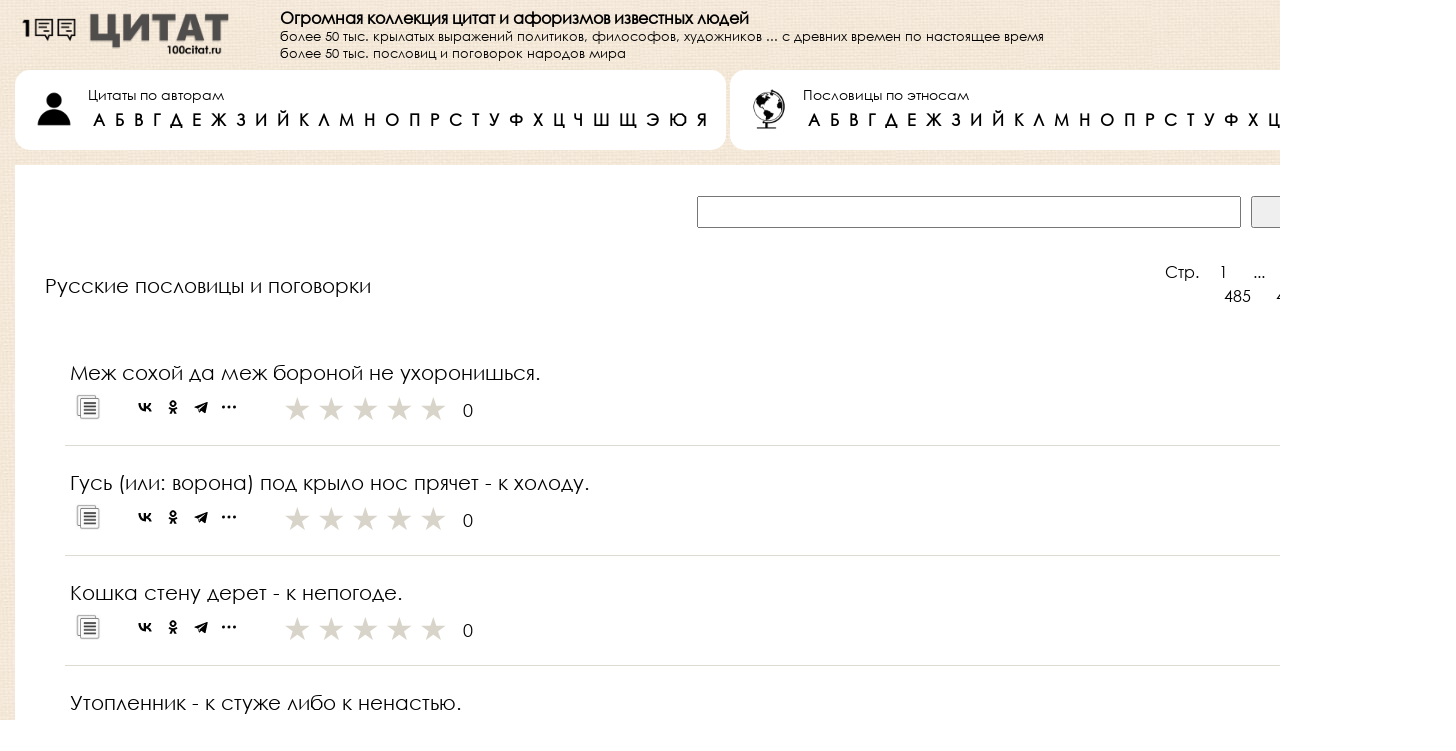

--- FILE ---
content_type: text/html; charset=UTF-8
request_url: https://100citat.ru/poslovicy/russkie-484.html
body_size: 17735
content:
<!DOCTYPE html>
<html lang="ru">



	
		
<head>

	<meta http-equiv="content-type" content="text/html; charset=utf-8" />
	<meta name="viewport" content="width=device-width, initial-scale=1, shrink-to-fit=no"/>
	<meta name="reply-to" content="support@100citat.ru"/>
	<meta name="robots" content="index, follow"/>
	
	<title>Русские пословицы и поговорки - страница 484</title>

	<link rel="canonical" href="https://100citat.ru/poslovicy/russkie.html" />
	<link type="text/css" rel="stylesheet" href="/css/style.css" media="screen" />

	<link rel="icon" type="images/png" sizes="32x32" href="/images/fav_icon_32x32.png" />
	<link rel="icon" type="images/png" sizes="57x57" href="/images/fav_icon_57x57.png" />
	<link rel="icon" type="images/png" sizes="64x64" href="/images/fav_icon_64x64.png" />
	<link rel="icon" type="images/png" sizes="72x72" href="/images/fav_icon_72x72.png" />
	<link rel="icon" type="images/png" sizes="114x114" href="/images/fav_icon_114x114.png" />
	<link rel="icon" type="images/png" sizes="144x144" href="/images/fav_icon_144x144.png" />
	<link rel="icon" type="images/png" sizes="192x192" href="/images/fav_icon_192x192.png" />


	<style>
	* {
	margin: 0;
	padding: 0;
	}
	</style>

</head>

<body><div class="wrapper" style="text-align:center;"><div class="popup"><span class="popuptext" id="myPopup"></span></div>
<table style="width:100%; height:70px; min-width:1024px; border:0; border-spacing:0; border-collapse:collapse; padding:0px;"><tr><td style="vertical-align:middle; padding-left:15px; padding-right:15px;"><a href="/"><div style="height:100%;"><img src="/images/logo.png" alt="100citat.ru logo" style="overflow:none; width:220px;"/></div></a></td><td style="text-align:left; vertical-align:middle; padding-left:30px; width:100%;"><div><p class="font_100_bold">Огромная коллекция цитат и афоризмов известных людей</p></div><div><p class="font_80_normal" style="white-space: nowrap;">более 50 тыс. крылатых выражений политиков, философов, художников ... с древних времен по настоящее время</p></div><div><p class="font_80_normal" style="white-space: nowrap;">более 50 тыс. пословиц и поговорок народов мира</p></div></td><td style="text-align:right;vertical-align:middle; padding-left:15px; padding-right:15px; min-width:160px;"><div style=""><div style="display:inline-block;"><div style=""><p class="font_80_normal">Добавьте нас</p></div><div style=""><p class="font_80_normal">в избранное</p></div><div style=""><p class="font_80_bold">CTRL+D</p></div></div><div style="display:inline; "><img height="40px" src="/images/bookmark.png" alt="В избранное" style=""></div></div></td></tr></table>
<div class="div_table_container"><table style="width:100%; border:0; border-spacing:0; border-collapse:collapse; padding:0px;"><tr><td align="left" style=""><div style="background-color:white; margin-left:15px; padding-left:15px;padding-right:15px; padding-top:15px; padding-bottom:15px; white-space:nowrap; border-radius: 15px;"><div style="display:inline; width:48px; white-space:nowrap;"><img src="/images/author.png" alt="Инкогнито" height="48px" /></div><div style="display:inline-block; white-space:nowrap; padding-left:10px;"><p class="font_90_normal" style="">Цитаты по авторам</p><p class="font_100_bold" style="display:inline-block; padding:5px;"><a href="/citaty/po-avtoram-a.html">А</a></p><p class="font_100_bold" style="display:inline-block; padding:5px;"><a href="/citaty/po-avtoram-b.html">Б</a></p><p class="font_100_bold" style="display:inline-block; padding:5px;"><a href="/citaty/po-avtoram-v.html">В</a></p><p class="font_100_bold" style="display:inline-block; padding:5px;"><a href="/citaty/po-avtoram-g.html">Г</a></p><p class="font_100_bold" style="display:inline-block; padding:5px;"><a href="/citaty/po-avtoram-d.html">Д</a></p><p class="font_100_bold" style="display:inline-block; padding:5px;"><a href="/citaty/po-avtoram-e.html">Е</a></p><p class="font_100_bold" style="display:inline-block; padding:5px;"><a href="/citaty/po-avtoram-zh.html">Ж</a></p><p class="font_100_bold" style="display:inline-block; padding:5px;"><a href="/citaty/po-avtoram-z.html">З</a></p><p class="font_100_bold" style="display:inline-block; padding:5px;"><a href="/citaty/po-avtoram-i.html">И</a></p><p class="font_100_bold" style="display:inline-block; padding:5px;"><a href="/citaty/po-avtoram-j.html">Й</a></p><p class="font_100_bold" style="display:inline-block; padding:5px;"><a href="/citaty/po-avtoram-k.html">К</a></p><p class="font_100_bold" style="display:inline-block; padding:5px;"><a href="/citaty/po-avtoram-l.html">Л</a></p><p class="font_100_bold" style="display:inline-block; padding:5px;"><a href="/citaty/po-avtoram-m.html">М</a></p><p class="font_100_bold" style="display:inline-block; padding:5px;"><a href="/citaty/po-avtoram-n.html">Н</a></p><p class="font_100_bold" style="display:inline-block; padding:5px;"><a href="/citaty/po-avtoram-o.html">О</a></p><p class="font_100_bold" style="display:inline-block; padding:5px;"><a href="/citaty/po-avtoram-p.html">П</a></p><p class="font_100_bold" style="display:inline-block; padding:5px;"><a href="/citaty/po-avtoram-r.html">Р</a></p><p class="font_100_bold" style="display:inline-block; padding:5px;"><a href="/citaty/po-avtoram-s.html">С</a></p><p class="font_100_bold" style="display:inline-block; padding:5px;"><a href="/citaty/po-avtoram-t.html">Т</a></p><p class="font_100_bold" style="display:inline-block; padding:5px;"><a href="/citaty/po-avtoram-u.html">У</a></p><p class="font_100_bold" style="display:inline-block; padding:5px;"><a href="/citaty/po-avtoram-f.html">Ф</a></p><p class="font_100_bold" style="display:inline-block; padding:5px;"><a href="/citaty/po-avtoram-h.html">Х</a></p><p class="font_100_bold" style="display:inline-block; padding:5px;"><a href="/citaty/po-avtoram-c.html">Ц</a></p><p class="font_100_bold" style="display:inline-block; padding:5px;"><a href="/citaty/po-avtoram-ch.html">Ч</a></p><p class="font_100_bold" style="display:inline-block; padding:5px;"><a href="/citaty/po-avtoram-sh.html">Ш</a></p><p class="font_100_bold" style="display:inline-block; padding:5px;"><a href="/citaty/po-avtoram-shch.html">Щ</a></p><p class="font_100_bold" style="display:inline-block; padding:5px;"><a href="/citaty/po-avtoram-eh.html">Э</a></p><p class="font_100_bold" style="display:inline-block; padding:5px;"><a href="/citaty/po-avtoram-yu.html">Ю</a></p><p class="font_100_bold" style="display:inline-block; padding:5px;"><a href="/citaty/po-avtoram-ya.html">Я</a></p></div></div></td><td style="width:15px;">&nbsp</td><td align="left" style=""><div style="background-color:white; margin-right:15px; padding-left:15px;padding-right:15px; padding-top:15px; padding-bottom:15px; white-space:nowrap; border-radius: 15px"><div style="display:inline; width:48px; white-space:nowrap;"><img src="/images/globus.png" alt="Глобус ч/б" height="48px" /></div><div style="display:inline-block; white-space:nowrap; padding-left:10px;"><p class="font_90_normal" style="">Пословицы по этносам</p><p class="font_100_bold" style="display:inline-block; padding:5px;"><a href="/poslovicy/po-gruppam-a.html">А</a></p><p class="font_100_bold" style="display:inline-block; padding:5px;"><a href="/poslovicy/po-gruppam-b.html">Б</a></p><p class="font_100_bold" style="display:inline-block; padding:5px;"><a href="/poslovicy/po-gruppam-v.html">В</a></p><p class="font_100_bold" style="display:inline-block; padding:5px;"><a href="/poslovicy/po-gruppam-g.html">Г</a></p><p class="font_100_bold" style="display:inline-block; padding:5px;"><a href="/poslovicy/po-gruppam-d.html">Д</a></p><p class="font_100_bold" style="display:inline-block; padding:5px;"><a href="/poslovicy/po-gruppam-e.html">Е</a></p><p class="font_100_bold" style="display:inline-block; padding:5px;"><a href="/poslovicy/po-gruppam-zh.html">Ж</a></p><p class="font_100_bold" style="display:inline-block; padding:5px;"><a href="/poslovicy/po-gruppam-z.html">З</a></p><p class="font_100_bold" style="display:inline-block; padding:5px;"><a href="/poslovicy/po-gruppam-i.html">И</a></p><p class="font_100_bold" style="display:inline-block; padding:5px;"><a href="/poslovicy/po-gruppam-j.html">Й</a></p><p class="font_100_bold" style="display:inline-block; padding:5px;"><a href="/poslovicy/po-gruppam-k.html">К</a></p><p class="font_100_bold" style="display:inline-block; padding:5px;"><a href="/poslovicy/po-gruppam-l.html">Л</a></p><p class="font_100_bold" style="display:inline-block; padding:5px;"><a href="/poslovicy/po-gruppam-m.html">М</a></p><p class="font_100_bold" style="display:inline-block; padding:5px;"><a href="/poslovicy/po-gruppam-n.html">Н</a></p><p class="font_100_bold" style="display:inline-block; padding:5px;"><a href="/poslovicy/po-gruppam-o.html">О</a></p><p class="font_100_bold" style="display:inline-block; padding:5px;"><a href="/poslovicy/po-gruppam-p.html">П</a></p><p class="font_100_bold" style="display:inline-block; padding:5px;"><a href="/poslovicy/po-gruppam-r.html">Р</a></p><p class="font_100_bold" style="display:inline-block; padding:5px;"><a href="/poslovicy/po-gruppam-s.html">С</a></p><p class="font_100_bold" style="display:inline-block; padding:5px;"><a href="/poslovicy/po-gruppam-t.html">Т</a></p><p class="font_100_bold" style="display:inline-block; padding:5px;"><a href="/poslovicy/po-gruppam-u.html">У</a></p><p class="font_100_bold" style="display:inline-block; padding:5px;"><a href="/poslovicy/po-gruppam-f.html">Ф</a></p><p class="font_100_bold" style="display:inline-block; padding:5px;"><a href="/poslovicy/po-gruppam-h.html">Х</a></p><p class="font_100_bold" style="display:inline-block; padding:5px;"><a href="/poslovicy/po-gruppam-c.html">Ц</a></p><p class="font_100_bold" style="display:inline-block; padding:5px;"><a href="/poslovicy/po-gruppam-ch.html">Ч</a></p><p class="font_100_bold" style="display:inline-block; padding:5px;"><a href="/poslovicy/po-gruppam-sh.html">Ш</a></p><p class="font_100_bold" style="display:inline-block; padding:5px;"><a href="/poslovicy/po-gruppam-shch.html">Щ</a></p><p class="font_100_bold" style="display:inline-block; padding:5px;"><a href="/poslovicy/po-gruppam-eh.html">Э</a></p><p class="font_100_bold" style="display:inline-block; padding:5px;"><a href="/poslovicy/po-gruppam-yu.html">Ю</a></p><p class="font_100_bold" style="display:inline-block; padding:5px;"><a href="/poslovicy/po-gruppam-ya.html">Я</a></p></div></div></td></tr></table><div style="text-align:right; padding-left:15px; padding-right:15px; padding-top:15px;"><div style="background-color:white; padding-top:30px; padding-left:45px; padding-right:30px; line-height:32px;"><form class="s-form" action="/search/" method="get"><input class="font_110_normal" type="text" id="stext" name="r" style="vertical-align:middle; margin-right:10px; width:40%; height:28px;"><input type="submit" class="font_110_normal" id="sbtn" value=" Найти " style="vertical-align:middle; width:160px; height:32px;"></form></div></div><table class="table_container" style="margin: 0 auto; border:0; border-spacing:0; border-collapse:collapse; padding:0px;"><tr><td style="min-width:100%; padding-left:15px; padding-right:15px; padding-top:0; padding-bottom:15px;"><table style="width:100%; border:0; border-spacing:0; border-collapse:collapse; padding:0px;"><tr><td style=""><div style="background-color:white;"><div style="display:inline"><table style="width:100%; border:0; border-spacing:0; border-collapse:collapse; padding:0;"><tr><td style="vertical-align:middle; padding-top:15px; padding-bottom:15px; padding-left:15px; padding-right:15px;"><h1 class="font_125_normal" style="text-align:left; padding-top:15px; padding-bottom:7px; padding-left:15px; padding-right:15px;">Русские пословицы и поговорки</h1></td><td style="padding-left:15px; padding-right:25px; padding-top:25px; padding-bottom:30px; width:255px; text-align:right; vertical-align:middle;"><div style="display:inline-block; vertical-align:middle;"><p class="font_100_transparent" style="display:inline-block; vertical-align:middle; padding-right:10px;">Стр. </p><p class="font_100_transparent" style="display:inline-block; padding-left:10px; padding-right:15px; vertical-align:middle;"><a href="/poslovicy/russkie">1</a></p><p class="font_100_transparent" style="display:inline-block; padding-left:10px; padding-right:15px; vertical-align:middle;"> ... </p><p class="font_100_transparent" style="display:inline-block; padding-left:10px; padding-right:15px; vertical-align:middle;"><a href="/poslovicy/russkie-482.html">482</a></p><p class="font_100_transparent" style="display:inline-block; padding-left:10px; padding-right:15px; vertical-align:middle;"><a href="/poslovicy/russkie-483.html">483</a></p><div style="display:inline-block;"><div style="display:flex; align-items:center; justify-content:center; width:32px; height:32px; border-radius:16px; text-align:center; background-color:#555555;"><p class="font_90_bold" style="color:white;">484</p></div></div><p class="font_100_transparent" style="display:inline-block; padding-left:10px; padding-right:15px; vertical-align:middle;"><a href="/poslovicy/russkie-485.html">485</a></p><p class="font_100_transparent" style="display:inline-block; padding-left:10px; padding-right:15px; vertical-align:middle;"><a href="/poslovicy/russkie-486.html">486</a></p><p class="font_100_transparent" style="display:inline-block; padding-left:10px; padding-right:15px; vertical-align:middle;"> ... </p><p class="font_100_transparent" style="display:inline-block; padding-left:10px; padding-right:15px; vertical-align:middle;"><a href="/poslovicy/russkie-1565.html">1565</a></p></div></td></tr></table><p class="font_125_normal" style="text-align:justify; padding-top:25px; padding-bottom:10px; padding-left:55px; padding-right:55px;">Меж сохой да меж бороной не ухоронишься.</p><table style="width:100%; border:0; border-spacing:0; border-collapse:collapse; padding:0;"><tr><td style="padding-left:60px; width:48px; text-align:left; vertical-align:middle;"><a href="#" onclick="onClickCopy('Меж сохой да меж бороной не ухоронишься.\n\nРусские');return false;"><img src="/images/copy.jpg" width="26px" height="26px"></a></td><td style="width:150px; padding-left:10px; text-align:left; vertical-align:middle;"><div class="ya-share2" data-description="Меж сохой да меж бороной не ухоронишься.\n\nРусские" data-curtain data-shape="round" data-size="m" data-color-scheme="whiteblack" data-limit="3"  data-services="vkontakte,facebook,odnoklassniki,telegram,skype,twitter,viber,whatsapp,evernote"></div></td><td style="width:160px; text-align:right; vertical-align:middle;"><div class="form__item"><div id="9664" data-ajax="true" data-addon="proverbs" class="rating rating_set"><div class="rating__body"><div class="rating__active"></div><div class="rating__items"><input type="radio" class="rating__item" value="1" name="rating"><input type="radio" class="rating__item" value="2" name="rating"><input type="radio" class="rating__item" value="3" name="rating"><input type="radio" class="rating__item" value="4" name="rating"><input type="radio" class="rating__item" value="5" name="rating"></div></div><div class="rating__value">0</div></div></div></td><td style="text-align:right; padding-left:15px; padding-right:60px; vertical-align:middle;"><b class="font_110_normal" style="padding-left:15px; padding-top:5px; padding-bottom:5px; color:#808080;">Русские</b></td></tr></table><div style="text-align:center; width:100%; padding-top:25px;"><div style="height:1px; margin-left:50px; margin-right:50px; background-color:rgba(217,214,203,0.85);">&nbsp;</div></div><p class="font_125_normal" style="text-align:justify; padding-top:25px; padding-bottom:10px; padding-left:55px; padding-right:55px;">Гусь (или: ворона) под крыло нос прячет - к холоду.</p><table style="width:100%; border:0; border-spacing:0; border-collapse:collapse; padding:0;"><tr><td style="padding-left:60px; width:48px; text-align:left; vertical-align:middle;"><a href="#" onclick="onClickCopy('Гусь (или: ворона) под крыло нос прячет - к холоду.\n\nРусские');return false;"><img src="/images/copy.jpg" width="26px" height="26px"></a></td><td style="width:150px; padding-left:10px; text-align:left; vertical-align:middle;"><div class="ya-share2" data-description="Гусь (или: ворона) под крыло нос прячет - к холоду.\n\nРусские" data-curtain data-shape="round" data-size="m" data-color-scheme="whiteblack" data-limit="3"  data-services="vkontakte,facebook,odnoklassniki,telegram,skype,twitter,viber,whatsapp,evernote"></div></td><td style="width:160px; text-align:right; vertical-align:middle;"><div class="form__item"><div id="9665" data-ajax="true" data-addon="proverbs" class="rating rating_set"><div class="rating__body"><div class="rating__active"></div><div class="rating__items"><input type="radio" class="rating__item" value="1" name="rating"><input type="radio" class="rating__item" value="2" name="rating"><input type="radio" class="rating__item" value="3" name="rating"><input type="radio" class="rating__item" value="4" name="rating"><input type="radio" class="rating__item" value="5" name="rating"></div></div><div class="rating__value">0</div></div></div></td><td style="text-align:right; padding-left:15px; padding-right:60px; vertical-align:middle;"><b class="font_110_normal" style="padding-left:15px; padding-top:5px; padding-bottom:5px; color:#808080;">Русские</b></td></tr></table><div style="text-align:center; width:100%; padding-top:25px;"><div style="height:1px; margin-left:50px; margin-right:50px; background-color:rgba(217,214,203,0.85);">&nbsp;</div></div><p class="font_125_normal" style="text-align:justify; padding-top:25px; padding-bottom:10px; padding-left:55px; padding-right:55px;">Кошка стену дерет - к непогоде.</p><table style="width:100%; border:0; border-spacing:0; border-collapse:collapse; padding:0;"><tr><td style="padding-left:60px; width:48px; text-align:left; vertical-align:middle;"><a href="#" onclick="onClickCopy('Кошка стену дерет - к непогоде.\n\nРусские');return false;"><img src="/images/copy.jpg" width="26px" height="26px"></a></td><td style="width:150px; padding-left:10px; text-align:left; vertical-align:middle;"><div class="ya-share2" data-description="Кошка стену дерет - к непогоде.\n\nРусские" data-curtain data-shape="round" data-size="m" data-color-scheme="whiteblack" data-limit="3"  data-services="vkontakte,facebook,odnoklassniki,telegram,skype,twitter,viber,whatsapp,evernote"></div></td><td style="width:160px; text-align:right; vertical-align:middle;"><div class="form__item"><div id="9666" data-ajax="true" data-addon="proverbs" class="rating rating_set"><div class="rating__body"><div class="rating__active"></div><div class="rating__items"><input type="radio" class="rating__item" value="1" name="rating"><input type="radio" class="rating__item" value="2" name="rating"><input type="radio" class="rating__item" value="3" name="rating"><input type="radio" class="rating__item" value="4" name="rating"><input type="radio" class="rating__item" value="5" name="rating"></div></div><div class="rating__value">0</div></div></div></td><td style="text-align:right; padding-left:15px; padding-right:60px; vertical-align:middle;"><b class="font_110_normal" style="padding-left:15px; padding-top:5px; padding-bottom:5px; color:#808080;">Русские</b></td></tr></table><div style="text-align:center; width:100%; padding-top:25px;"><div style="height:1px; margin-left:50px; margin-right:50px; background-color:rgba(217,214,203,0.85);">&nbsp;</div></div><p class="font_125_normal" style="text-align:justify; padding-top:25px; padding-bottom:10px; padding-left:55px; padding-right:55px;">Утопленник - к стуже либо к ненастью.</p><table style="width:100%; border:0; border-spacing:0; border-collapse:collapse; padding:0;"><tr><td style="padding-left:60px; width:48px; text-align:left; vertical-align:middle;"><a href="#" onclick="onClickCopy('Утопленник - к стуже либо к ненастью.\n\nРусские');return false;"><img src="/images/copy.jpg" width="26px" height="26px"></a></td><td style="width:150px; padding-left:10px; text-align:left; vertical-align:middle;"><div class="ya-share2" data-description="Утопленник - к стуже либо к ненастью.\n\nРусские" data-curtain data-shape="round" data-size="m" data-color-scheme="whiteblack" data-limit="3"  data-services="vkontakte,facebook,odnoklassniki,telegram,skype,twitter,viber,whatsapp,evernote"></div></td><td style="width:160px; text-align:right; vertical-align:middle;"><div class="form__item"><div id="9667" data-ajax="true" data-addon="proverbs" class="rating rating_set"><div class="rating__body"><div class="rating__active"></div><div class="rating__items"><input type="radio" class="rating__item" value="1" name="rating"><input type="radio" class="rating__item" value="2" name="rating"><input type="radio" class="rating__item" value="3" name="rating"><input type="radio" class="rating__item" value="4" name="rating"><input type="radio" class="rating__item" value="5" name="rating"></div></div><div class="rating__value">0</div></div></div></td><td style="text-align:right; padding-left:15px; padding-right:60px; vertical-align:middle;"><b class="font_110_normal" style="padding-left:15px; padding-top:5px; padding-bottom:5px; color:#808080;">Русские</b></td></tr></table><div style="text-align:center; width:100%; padding-top:25px;"><div style="height:1px; margin-left:50px; margin-right:50px; background-color:rgba(217,214,203,0.85);">&nbsp;</div></div><p class="font_125_normal" style="text-align:justify; padding-top:25px; padding-bottom:10px; padding-left:55px; padding-right:55px;">Ланский тенетник, по сходе снега, - к неурожаю.</p><table style="width:100%; border:0; border-spacing:0; border-collapse:collapse; padding:0;"><tr><td style="padding-left:60px; width:48px; text-align:left; vertical-align:middle;"><a href="#" onclick="onClickCopy('Ланский тенетник, по сходе снега, - к неурожаю.\n\nРусские');return false;"><img src="/images/copy.jpg" width="26px" height="26px"></a></td><td style="width:150px; padding-left:10px; text-align:left; vertical-align:middle;"><div class="ya-share2" data-description="Ланский тенетник, по сходе снега, - к неурожаю.\n\nРусские" data-curtain data-shape="round" data-size="m" data-color-scheme="whiteblack" data-limit="3"  data-services="vkontakte,facebook,odnoklassniki,telegram,skype,twitter,viber,whatsapp,evernote"></div></td><td style="width:160px; text-align:right; vertical-align:middle;"><div class="form__item"><div id="9668" data-ajax="true" data-addon="proverbs" class="rating rating_set"><div class="rating__body"><div class="rating__active"></div><div class="rating__items"><input type="radio" class="rating__item" value="1" name="rating"><input type="radio" class="rating__item" value="2" name="rating"><input type="radio" class="rating__item" value="3" name="rating"><input type="radio" class="rating__item" value="4" name="rating"><input type="radio" class="rating__item" value="5" name="rating"></div></div><div class="rating__value">0</div></div></div></td><td style="text-align:right; padding-left:15px; padding-right:60px; vertical-align:middle;"><b class="font_110_normal" style="padding-left:15px; padding-top:5px; padding-bottom:5px; color:#808080;">Русские</b></td></tr></table><div style="text-align:center; width:100%; padding-top:25px;"><div style="height:1px; margin-left:50px; margin-right:50px; background-color:rgba(217,214,203,0.85);">&nbsp;</div></div><p class="font_125_normal" style="text-align:justify; padding-top:25px; padding-bottom:10px; padding-left:55px; padding-right:55px;">Как скворцы из гнезд, так и пора гречу сеять (пенз.).</p><table style="width:100%; border:0; border-spacing:0; border-collapse:collapse; padding:0;"><tr><td style="padding-left:60px; width:48px; text-align:left; vertical-align:middle;"><a href="#" onclick="onClickCopy('Как скворцы из гнезд, так и пора гречу сеять (пенз.).\n\nРусские');return false;"><img src="/images/copy.jpg" width="26px" height="26px"></a></td><td style="width:150px; padding-left:10px; text-align:left; vertical-align:middle;"><div class="ya-share2" data-description="Как скворцы из гнезд, так и пора гречу сеять (пенз.).\n\nРусские" data-curtain data-shape="round" data-size="m" data-color-scheme="whiteblack" data-limit="3"  data-services="vkontakte,facebook,odnoklassniki,telegram,skype,twitter,viber,whatsapp,evernote"></div></td><td style="width:160px; text-align:right; vertical-align:middle;"><div class="form__item"><div id="9669" data-ajax="true" data-addon="proverbs" class="rating rating_set"><div class="rating__body"><div class="rating__active"></div><div class="rating__items"><input type="radio" class="rating__item" value="1" name="rating"><input type="radio" class="rating__item" value="2" name="rating"><input type="radio" class="rating__item" value="3" name="rating"><input type="radio" class="rating__item" value="4" name="rating"><input type="radio" class="rating__item" value="5" name="rating"></div></div><div class="rating__value">0</div></div></div></td><td style="text-align:right; padding-left:15px; padding-right:60px; vertical-align:middle;"><b class="font_110_normal" style="padding-left:15px; padding-top:5px; padding-bottom:5px; color:#808080;">Русские</b></td></tr></table><div style="text-align:center; width:100%; padding-top:25px;"><div style="height:1px; margin-left:50px; margin-right:50px; background-color:rgba(217,214,203,0.85);">&nbsp;</div></div><p class="font_125_normal" style="text-align:justify; padding-top:25px; padding-bottom:10px; padding-left:55px; padding-right:55px;">После урожая на конопляное семя родится рожь.</p><table style="width:100%; border:0; border-spacing:0; border-collapse:collapse; padding:0;"><tr><td style="padding-left:60px; width:48px; text-align:left; vertical-align:middle;"><a href="#" onclick="onClickCopy('После урожая на конопляное семя родится рожь.\n\nРусские');return false;"><img src="/images/copy.jpg" width="26px" height="26px"></a></td><td style="width:150px; padding-left:10px; text-align:left; vertical-align:middle;"><div class="ya-share2" data-description="После урожая на конопляное семя родится рожь.\n\nРусские" data-curtain data-shape="round" data-size="m" data-color-scheme="whiteblack" data-limit="3"  data-services="vkontakte,facebook,odnoklassniki,telegram,skype,twitter,viber,whatsapp,evernote"></div></td><td style="width:160px; text-align:right; vertical-align:middle;"><div class="form__item"><div id="9670" data-ajax="true" data-addon="proverbs" class="rating rating_set"><div class="rating__body"><div class="rating__active"></div><div class="rating__items"><input type="radio" class="rating__item" value="1" name="rating"><input type="radio" class="rating__item" value="2" name="rating"><input type="radio" class="rating__item" value="3" name="rating"><input type="radio" class="rating__item" value="4" name="rating"><input type="radio" class="rating__item" value="5" name="rating"></div></div><div class="rating__value">0</div></div></div></td><td style="text-align:right; padding-left:15px; padding-right:60px; vertical-align:middle;"><b class="font_110_normal" style="padding-left:15px; padding-top:5px; padding-bottom:5px; color:#808080;">Русские</b></td></tr></table><div style="text-align:center; width:100%; padding-top:25px;"><div style="height:1px; margin-left:50px; margin-right:50px; background-color:rgba(217,214,203,0.85);">&nbsp;</div></div><p class="font_125_normal" style="text-align:justify; padding-top:25px; padding-bottom:10px; padding-left:55px; padding-right:55px;">Когда дым, без ветру, бьет к земле, то это к снегу (летом к дождю), а дым столбом - к вёдру.</p><table style="width:100%; border:0; border-spacing:0; border-collapse:collapse; padding:0;"><tr><td style="padding-left:60px; width:48px; text-align:left; vertical-align:middle;"><a href="#" onclick="onClickCopy('Когда дым, без ветру, бьет к земле, то это к снегу (летом к дождю), а дым столбом - к вёдру.\n\nРусские');return false;"><img src="/images/copy.jpg" width="26px" height="26px"></a></td><td style="width:150px; padding-left:10px; text-align:left; vertical-align:middle;"><div class="ya-share2" data-description="Когда дым, без ветру, бьет к земле, то это к снегу (летом к дождю), а дым столбом - к вёдру.\n\nРусские" data-curtain data-shape="round" data-size="m" data-color-scheme="whiteblack" data-limit="3"  data-services="vkontakte,facebook,odnoklassniki,telegram,skype,twitter,viber,whatsapp,evernote"></div></td><td style="width:160px; text-align:right; vertical-align:middle;"><div class="form__item"><div id="9671" data-ajax="true" data-addon="proverbs" class="rating rating_set"><div class="rating__body"><div class="rating__active"></div><div class="rating__items"><input type="radio" class="rating__item" value="1" name="rating"><input type="radio" class="rating__item" value="2" name="rating"><input type="radio" class="rating__item" value="3" name="rating"><input type="radio" class="rating__item" value="4" name="rating"><input type="radio" class="rating__item" value="5" name="rating"></div></div><div class="rating__value">0</div></div></div></td><td style="text-align:right; padding-left:15px; padding-right:60px; vertical-align:middle;"><b class="font_110_normal" style="padding-left:15px; padding-top:5px; padding-bottom:5px; color:#808080;">Русские</b></td></tr></table><div style="text-align:center; width:100%; padding-top:25px;"><div style="height:1px; margin-left:50px; margin-right:50px; background-color:rgba(217,214,203,0.85);">&nbsp;</div></div><p class="font_125_normal" style="text-align:justify; padding-top:25px; padding-bottom:10px; padding-left:55px; padding-right:55px;">Рассада пьет поливку - сухой сенокос, а не вбирает - мокрый.</p><table style="width:100%; border:0; border-spacing:0; border-collapse:collapse; padding:0;"><tr><td style="padding-left:60px; width:48px; text-align:left; vertical-align:middle;"><a href="#" onclick="onClickCopy('Рассада пьет поливку - сухой сенокос, а не вбирает - мокрый.\n\nРусские');return false;"><img src="/images/copy.jpg" width="26px" height="26px"></a></td><td style="width:150px; padding-left:10px; text-align:left; vertical-align:middle;"><div class="ya-share2" data-description="Рассада пьет поливку - сухой сенокос, а не вбирает - мокрый.\n\nРусские" data-curtain data-shape="round" data-size="m" data-color-scheme="whiteblack" data-limit="3"  data-services="vkontakte,facebook,odnoklassniki,telegram,skype,twitter,viber,whatsapp,evernote"></div></td><td style="width:160px; text-align:right; vertical-align:middle;"><div class="form__item"><div id="9672" data-ajax="true" data-addon="proverbs" class="rating rating_set"><div class="rating__body"><div class="rating__active"></div><div class="rating__items"><input type="radio" class="rating__item" value="1" name="rating"><input type="radio" class="rating__item" value="2" name="rating"><input type="radio" class="rating__item" value="3" name="rating"><input type="radio" class="rating__item" value="4" name="rating"><input type="radio" class="rating__item" value="5" name="rating"></div></div><div class="rating__value">0</div></div></div></td><td style="text-align:right; padding-left:15px; padding-right:60px; vertical-align:middle;"><b class="font_110_normal" style="padding-left:15px; padding-top:5px; padding-bottom:5px; color:#808080;">Русские</b></td></tr></table><div style="text-align:center; width:100%; padding-top:25px;"><div style="height:1px; margin-left:50px; margin-right:50px; background-color:rgba(217,214,203,0.85);">&nbsp;</div></div><p class="font_125_normal" style="text-align:justify; padding-top:25px; padding-bottom:10px; padding-left:55px; padding-right:55px;">Весною сутки мочит, а час сушит.</p><table style="width:100%; border:0; border-spacing:0; border-collapse:collapse; padding:0;"><tr><td style="padding-left:60px; width:48px; text-align:left; vertical-align:middle;"><a href="#" onclick="onClickCopy('Весною сутки мочит, а час сушит.\n\nРусские');return false;"><img src="/images/copy.jpg" width="26px" height="26px"></a></td><td style="width:150px; padding-left:10px; text-align:left; vertical-align:middle;"><div class="ya-share2" data-description="Весною сутки мочит, а час сушит.\n\nРусские" data-curtain data-shape="round" data-size="m" data-color-scheme="whiteblack" data-limit="3"  data-services="vkontakte,facebook,odnoklassniki,telegram,skype,twitter,viber,whatsapp,evernote"></div></td><td style="width:160px; text-align:right; vertical-align:middle;"><div class="form__item"><div id="9673" data-ajax="true" data-addon="proverbs" class="rating rating_set"><div class="rating__body"><div class="rating__active"></div><div class="rating__items"><input type="radio" class="rating__item" value="1" name="rating"><input type="radio" class="rating__item" value="2" name="rating"><input type="radio" class="rating__item" value="3" name="rating"><input type="radio" class="rating__item" value="4" name="rating"><input type="radio" class="rating__item" value="5" name="rating"></div></div><div class="rating__value">0</div></div></div></td><td style="text-align:right; padding-left:15px; padding-right:60px; vertical-align:middle;"><b class="font_110_normal" style="padding-left:15px; padding-top:5px; padding-bottom:5px; color:#808080;">Русские</b></td></tr></table><div style="text-align:center; width:100%; padding-top:25px;"><div style="height:1px; margin-left:50px; margin-right:50px; background-color:rgba(217,214,203,0.85);">&nbsp;</div></div><p class="font_125_normal" style="text-align:justify; padding-top:25px; padding-bottom:10px; padding-left:55px; padding-right:55px;">Лучина трещит и мечет искры - к ненастью.</p><table style="width:100%; border:0; border-spacing:0; border-collapse:collapse; padding:0;"><tr><td style="padding-left:60px; width:48px; text-align:left; vertical-align:middle;"><a href="#" onclick="onClickCopy('Лучина трещит и мечет искры - к ненастью.\n\nРусские');return false;"><img src="/images/copy.jpg" width="26px" height="26px"></a></td><td style="width:150px; padding-left:10px; text-align:left; vertical-align:middle;"><div class="ya-share2" data-description="Лучина трещит и мечет искры - к ненастью.\n\nРусские" data-curtain data-shape="round" data-size="m" data-color-scheme="whiteblack" data-limit="3"  data-services="vkontakte,facebook,odnoklassniki,telegram,skype,twitter,viber,whatsapp,evernote"></div></td><td style="width:160px; text-align:right; vertical-align:middle;"><div class="form__item"><div id="9674" data-ajax="true" data-addon="proverbs" class="rating rating_set"><div class="rating__body"><div class="rating__active"></div><div class="rating__items"><input type="radio" class="rating__item" value="1" name="rating"><input type="radio" class="rating__item" value="2" name="rating"><input type="radio" class="rating__item" value="3" name="rating"><input type="radio" class="rating__item" value="4" name="rating"><input type="radio" class="rating__item" value="5" name="rating"></div></div><div class="rating__value">0</div></div></div></td><td style="text-align:right; padding-left:15px; padding-right:60px; vertical-align:middle;"><b class="font_110_normal" style="padding-left:15px; padding-top:5px; padding-bottom:5px; color:#808080;">Русские</b></td></tr></table><div style="text-align:center; width:100%; padding-top:25px;"><div style="height:1px; margin-left:50px; margin-right:50px; background-color:rgba(217,214,203,0.85);">&nbsp;</div></div><p class="font_125_normal" style="text-align:justify; padding-top:25px; padding-bottom:10px; padding-left:55px; padding-right:55px;">Ласточка день начинает, а соловей вечер кончает.</p><table style="width:100%; border:0; border-spacing:0; border-collapse:collapse; padding:0;"><tr><td style="padding-left:60px; width:48px; text-align:left; vertical-align:middle;"><a href="#" onclick="onClickCopy('Ласточка день начинает, а соловей вечер кончает.\n\nРусские');return false;"><img src="/images/copy.jpg" width="26px" height="26px"></a></td><td style="width:150px; padding-left:10px; text-align:left; vertical-align:middle;"><div class="ya-share2" data-description="Ласточка день начинает, а соловей вечер кончает.\n\nРусские" data-curtain data-shape="round" data-size="m" data-color-scheme="whiteblack" data-limit="3"  data-services="vkontakte,facebook,odnoklassniki,telegram,skype,twitter,viber,whatsapp,evernote"></div></td><td style="width:160px; text-align:right; vertical-align:middle;"><div class="form__item"><div id="9675" data-ajax="true" data-addon="proverbs" class="rating rating_set"><div class="rating__body"><div class="rating__active"></div><div class="rating__items"><input type="radio" class="rating__item" value="1" name="rating"><input type="radio" class="rating__item" value="2" name="rating"><input type="radio" class="rating__item" value="3" name="rating"><input type="radio" class="rating__item" value="4" name="rating"><input type="radio" class="rating__item" value="5" name="rating"></div></div><div class="rating__value">0</div></div></div></td><td style="text-align:right; padding-left:15px; padding-right:60px; vertical-align:middle;"><b class="font_110_normal" style="padding-left:15px; padding-top:5px; padding-bottom:5px; color:#808080;">Русские</b></td></tr></table><div style="text-align:center; width:100%; padding-top:25px;"><div style="height:1px; margin-left:50px; margin-right:50px; background-color:rgba(217,214,203,0.85);">&nbsp;</div></div><p class="font_125_normal" style="text-align:justify; padding-top:25px; padding-bottom:10px; padding-left:55px; padding-right:55px;">Коли печень в щуке к голове толще - ранний посев будет лучше, а к хвосту - поздний.</p><table style="width:100%; border:0; border-spacing:0; border-collapse:collapse; padding:0;"><tr><td style="padding-left:60px; width:48px; text-align:left; vertical-align:middle;"><a href="#" onclick="onClickCopy('Коли печень в щуке к голове толще - ранний посев будет лучше, а к хвосту - поздний.\n\nРусские');return false;"><img src="/images/copy.jpg" width="26px" height="26px"></a></td><td style="width:150px; padding-left:10px; text-align:left; vertical-align:middle;"><div class="ya-share2" data-description="Коли печень в щуке к голове толще - ранний посев будет лучше, а к хвосту - поздний.\n\nРусские" data-curtain data-shape="round" data-size="m" data-color-scheme="whiteblack" data-limit="3"  data-services="vkontakte,facebook,odnoklassniki,telegram,skype,twitter,viber,whatsapp,evernote"></div></td><td style="width:160px; text-align:right; vertical-align:middle;"><div class="form__item"><div id="9676" data-ajax="true" data-addon="proverbs" class="rating rating_set"><div class="rating__body"><div class="rating__active"></div><div class="rating__items"><input type="radio" class="rating__item" value="1" name="rating"><input type="radio" class="rating__item" value="2" name="rating"><input type="radio" class="rating__item" value="3" name="rating"><input type="radio" class="rating__item" value="4" name="rating"><input type="radio" class="rating__item" value="5" name="rating"></div></div><div class="rating__value">0</div></div></div></td><td style="text-align:right; padding-left:15px; padding-right:60px; vertical-align:middle;"><b class="font_110_normal" style="padding-left:15px; padding-top:5px; padding-bottom:5px; color:#808080;">Русские</b></td></tr></table><div style="text-align:center; width:100%; padding-top:25px;"><div style="height:1px; margin-left:50px; margin-right:50px; background-color:rgba(217,214,203,0.85);">&nbsp;</div></div><p class="font_125_normal" style="text-align:justify; padding-top:25px; padding-bottom:10px; padding-left:55px; padding-right:55px;">Хороший лов рыбы - к урожаю хлеба.</p><table style="width:100%; border:0; border-spacing:0; border-collapse:collapse; padding:0;"><tr><td style="padding-left:60px; width:48px; text-align:left; vertical-align:middle;"><a href="#" onclick="onClickCopy('Хороший лов рыбы - к урожаю хлеба.\n\nРусские');return false;"><img src="/images/copy.jpg" width="26px" height="26px"></a></td><td style="width:150px; padding-left:10px; text-align:left; vertical-align:middle;"><div class="ya-share2" data-description="Хороший лов рыбы - к урожаю хлеба.\n\nРусские" data-curtain data-shape="round" data-size="m" data-color-scheme="whiteblack" data-limit="3"  data-services="vkontakte,facebook,odnoklassniki,telegram,skype,twitter,viber,whatsapp,evernote"></div></td><td style="width:160px; text-align:right; vertical-align:middle;"><div class="form__item"><div id="9677" data-ajax="true" data-addon="proverbs" class="rating rating_set"><div class="rating__body"><div class="rating__active"></div><div class="rating__items"><input type="radio" class="rating__item" value="1" name="rating"><input type="radio" class="rating__item" value="2" name="rating"><input type="radio" class="rating__item" value="3" name="rating"><input type="radio" class="rating__item" value="4" name="rating"><input type="radio" class="rating__item" value="5" name="rating"></div></div><div class="rating__value">0</div></div></div></td><td style="text-align:right; padding-left:15px; padding-right:60px; vertical-align:middle;"><b class="font_110_normal" style="padding-left:15px; padding-top:5px; padding-bottom:5px; color:#808080;">Русские</b></td></tr></table><div style="text-align:center; width:100%; padding-top:25px;"><div style="height:1px; margin-left:50px; margin-right:50px; background-color:rgba(217,214,203,0.85);">&nbsp;</div></div><p class="font_125_normal" style="text-align:justify; padding-top:25px; padding-bottom:10px; padding-left:55px; padding-right:55px;">От червей на капусте по концам гряды садить крапиву.</p><table style="width:100%; border:0; border-spacing:0; border-collapse:collapse; padding:0;"><tr><td style="padding-left:60px; width:48px; text-align:left; vertical-align:middle;"><a href="#" onclick="onClickCopy('От червей на капусте по концам гряды садить крапиву.\n\nРусские');return false;"><img src="/images/copy.jpg" width="26px" height="26px"></a></td><td style="width:150px; padding-left:10px; text-align:left; vertical-align:middle;"><div class="ya-share2" data-description="От червей на капусте по концам гряды садить крапиву.\n\nРусские" data-curtain data-shape="round" data-size="m" data-color-scheme="whiteblack" data-limit="3"  data-services="vkontakte,facebook,odnoklassniki,telegram,skype,twitter,viber,whatsapp,evernote"></div></td><td style="width:160px; text-align:right; vertical-align:middle;"><div class="form__item"><div id="9678" data-ajax="true" data-addon="proverbs" class="rating rating_set"><div class="rating__body"><div class="rating__active"></div><div class="rating__items"><input type="radio" class="rating__item" value="1" name="rating"><input type="radio" class="rating__item" value="2" name="rating"><input type="radio" class="rating__item" value="3" name="rating"><input type="radio" class="rating__item" value="4" name="rating"><input type="radio" class="rating__item" value="5" name="rating"></div></div><div class="rating__value">0</div></div></div></td><td style="text-align:right; padding-left:15px; padding-right:60px; vertical-align:middle;"><b class="font_110_normal" style="padding-left:15px; padding-top:5px; padding-bottom:5px; color:#808080;">Русские</b></td></tr></table><div style="text-align:center; width:100%; padding-top:25px;"><div style="height:1px; margin-left:50px; margin-right:50px; background-color:rgba(217,214,203,0.85);">&nbsp;</div></div><p class="font_125_normal" style="text-align:justify; padding-top:25px; padding-bottom:10px; padding-left:55px; padding-right:55px;">Воробьи щебечут, сыч кричит по ночам - к дождю.</p><table style="width:100%; border:0; border-spacing:0; border-collapse:collapse; padding:0;"><tr><td style="padding-left:60px; width:48px; text-align:left; vertical-align:middle;"><a href="#" onclick="onClickCopy('Воробьи щебечут, сыч кричит по ночам - к дождю.\n\nРусские');return false;"><img src="/images/copy.jpg" width="26px" height="26px"></a></td><td style="width:150px; padding-left:10px; text-align:left; vertical-align:middle;"><div class="ya-share2" data-description="Воробьи щебечут, сыч кричит по ночам - к дождю.\n\nРусские" data-curtain data-shape="round" data-size="m" data-color-scheme="whiteblack" data-limit="3"  data-services="vkontakte,facebook,odnoklassniki,telegram,skype,twitter,viber,whatsapp,evernote"></div></td><td style="width:160px; text-align:right; vertical-align:middle;"><div class="form__item"><div id="9679" data-ajax="true" data-addon="proverbs" class="rating rating_set"><div class="rating__body"><div class="rating__active"></div><div class="rating__items"><input type="radio" class="rating__item" value="1" name="rating"><input type="radio" class="rating__item" value="2" name="rating"><input type="radio" class="rating__item" value="3" name="rating"><input type="radio" class="rating__item" value="4" name="rating"><input type="radio" class="rating__item" value="5" name="rating"></div></div><div class="rating__value">0</div></div></div></td><td style="text-align:right; padding-left:15px; padding-right:60px; vertical-align:middle;"><b class="font_110_normal" style="padding-left:15px; padding-top:5px; padding-bottom:5px; color:#808080;">Русские</b></td></tr></table><div style="text-align:center; width:100%; padding-top:25px;"><div style="height:1px; margin-left:50px; margin-right:50px; background-color:rgba(217,214,203,0.85);">&nbsp;</div></div><p class="font_125_normal" style="text-align:justify; padding-top:25px; padding-bottom:10px; padding-left:55px; padding-right:55px;">Пошли, господи, тихую воду да теплую росу (при первом громе).</p><table style="width:100%; border:0; border-spacing:0; border-collapse:collapse; padding:0;"><tr><td style="padding-left:60px; width:48px; text-align:left; vertical-align:middle;"><a href="#" onclick="onClickCopy('Пошли, господи, тихую воду да теплую росу (при первом громе).\n\nРусские');return false;"><img src="/images/copy.jpg" width="26px" height="26px"></a></td><td style="width:150px; padding-left:10px; text-align:left; vertical-align:middle;"><div class="ya-share2" data-description="Пошли, господи, тихую воду да теплую росу (при первом громе).\n\nРусские" data-curtain data-shape="round" data-size="m" data-color-scheme="whiteblack" data-limit="3"  data-services="vkontakte,facebook,odnoklassniki,telegram,skype,twitter,viber,whatsapp,evernote"></div></td><td style="width:160px; text-align:right; vertical-align:middle;"><div class="form__item"><div id="9680" data-ajax="true" data-addon="proverbs" class="rating rating_set"><div class="rating__body"><div class="rating__active"></div><div class="rating__items"><input type="radio" class="rating__item" value="1" name="rating"><input type="radio" class="rating__item" value="2" name="rating"><input type="radio" class="rating__item" value="3" name="rating"><input type="radio" class="rating__item" value="4" name="rating"><input type="radio" class="rating__item" value="5" name="rating"></div></div><div class="rating__value">0</div></div></div></td><td style="text-align:right; padding-left:15px; padding-right:60px; vertical-align:middle;"><b class="font_110_normal" style="padding-left:15px; padding-top:5px; padding-bottom:5px; color:#808080;">Русские</b></td></tr></table><div style="text-align:center; width:100%; padding-top:25px;"><div style="height:1px; margin-left:50px; margin-right:50px; background-color:rgba(217,214,203,0.85);">&nbsp;</div></div><p class="font_125_normal" style="text-align:justify; padding-top:25px; padding-bottom:10px; padding-left:55px; padding-right:55px;">Лето пролежишь, зимой с сумой побежишь.</p><table style="width:100%; border:0; border-spacing:0; border-collapse:collapse; padding:0;"><tr><td style="padding-left:60px; width:48px; text-align:left; vertical-align:middle;"><a href="#" onclick="onClickCopy('Лето пролежишь, зимой с сумой побежишь.\n\nРусские');return false;"><img src="/images/copy.jpg" width="26px" height="26px"></a></td><td style="width:150px; padding-left:10px; text-align:left; vertical-align:middle;"><div class="ya-share2" data-description="Лето пролежишь, зимой с сумой побежишь.\n\nРусские" data-curtain data-shape="round" data-size="m" data-color-scheme="whiteblack" data-limit="3"  data-services="vkontakte,facebook,odnoklassniki,telegram,skype,twitter,viber,whatsapp,evernote"></div></td><td style="width:160px; text-align:right; vertical-align:middle;"><div class="form__item"><div id="9681" data-ajax="true" data-addon="proverbs" class="rating rating_set"><div class="rating__body"><div class="rating__active"></div><div class="rating__items"><input type="radio" class="rating__item" value="1" name="rating"><input type="radio" class="rating__item" value="2" name="rating"><input type="radio" class="rating__item" value="3" name="rating"><input type="radio" class="rating__item" value="4" name="rating"><input type="radio" class="rating__item" value="5" name="rating"></div></div><div class="rating__value">0</div></div></div></td><td style="text-align:right; padding-left:15px; padding-right:60px; vertical-align:middle;"><b class="font_110_normal" style="padding-left:15px; padding-top:5px; padding-bottom:5px; color:#808080;">Русские</b></td></tr></table><div style="text-align:center; width:100%; padding-top:25px;"><div style="height:1px; margin-left:50px; margin-right:50px; background-color:rgba(217,214,203,0.85);">&nbsp;</div></div><p class="font_125_normal" style="text-align:justify; padding-top:25px; padding-bottom:10px; padding-left:55px; padding-right:55px;">Дым столбом - к вёдру, дым волоком - к ненастью.</p><table style="width:100%; border:0; border-spacing:0; border-collapse:collapse; padding:0;"><tr><td style="padding-left:60px; width:48px; text-align:left; vertical-align:middle;"><a href="#" onclick="onClickCopy('Дым столбом - к вёдру, дым волоком - к ненастью.\n\nРусские');return false;"><img src="/images/copy.jpg" width="26px" height="26px"></a></td><td style="width:150px; padding-left:10px; text-align:left; vertical-align:middle;"><div class="ya-share2" data-description="Дым столбом - к вёдру, дым волоком - к ненастью.\n\nРусские" data-curtain data-shape="round" data-size="m" data-color-scheme="whiteblack" data-limit="3"  data-services="vkontakte,facebook,odnoklassniki,telegram,skype,twitter,viber,whatsapp,evernote"></div></td><td style="width:160px; text-align:right; vertical-align:middle;"><div class="form__item"><div id="9682" data-ajax="true" data-addon="proverbs" class="rating rating_set"><div class="rating__body"><div class="rating__active"></div><div class="rating__items"><input type="radio" class="rating__item" value="1" name="rating"><input type="radio" class="rating__item" value="2" name="rating"><input type="radio" class="rating__item" value="3" name="rating"><input type="radio" class="rating__item" value="4" name="rating"><input type="radio" class="rating__item" value="5" name="rating"></div></div><div class="rating__value">0</div></div></div></td><td style="text-align:right; padding-left:15px; padding-right:60px; vertical-align:middle;"><b class="font_110_normal" style="padding-left:15px; padding-top:5px; padding-bottom:5px; color:#808080;">Русские</b></td></tr></table><div style="text-align:center; width:100%; padding-top:25px;"><div style="height:1px; margin-left:50px; margin-right:50px; background-color:rgba(217,214,203,0.85);">&nbsp;</div></div><p class="font_125_normal" style="text-align:justify; padding-top:25px; padding-bottom:10px; padding-left:55px; padding-right:55px;">Бог вымочит, бог и высушит.</p><table style="width:100%; border:0; border-spacing:0; border-collapse:collapse; padding:0;"><tr><td style="padding-left:60px; width:48px; text-align:left; vertical-align:middle;"><a href="#" onclick="onClickCopy('Бог вымочит, бог и высушит.\n\nРусские');return false;"><img src="/images/copy.jpg" width="26px" height="26px"></a></td><td style="width:150px; padding-left:10px; text-align:left; vertical-align:middle;"><div class="ya-share2" data-description="Бог вымочит, бог и высушит.\n\nРусские" data-curtain data-shape="round" data-size="m" data-color-scheme="whiteblack" data-limit="3"  data-services="vkontakte,facebook,odnoklassniki,telegram,skype,twitter,viber,whatsapp,evernote"></div></td><td style="width:160px; text-align:right; vertical-align:middle;"><div class="form__item"><div id="9683" data-ajax="true" data-addon="proverbs" class="rating rating_set"><div class="rating__body"><div class="rating__active"></div><div class="rating__items"><input type="radio" class="rating__item" value="1" name="rating"><input type="radio" class="rating__item" value="2" name="rating"><input type="radio" class="rating__item" value="3" name="rating"><input type="radio" class="rating__item" value="4" name="rating"><input type="radio" class="rating__item" value="5" name="rating"></div></div><div class="rating__value">0</div></div></div></td><td style="text-align:right; padding-left:15px; padding-right:60px; vertical-align:middle;"><b class="font_110_normal" style="padding-left:15px; padding-top:5px; padding-bottom:5px; color:#808080;">Русские</b></td></tr></table><table style="width:100%; height:120px; border:0; border-spacing:0; border-collapse:collapse; padding:0px; padding-top:60px; padding-bottom:30px;"><tr><td style="width:180px; height:100%; padding-left:30px; vertical-align:middle; text-align:left;"><p class="font_110_bold"><a href="/poslovicy/russkie-483.html">← Предыдущая</a></p></td><td style="vertical-align:middle; height:100%; padding-left:30px; padding-right:30px;"><div style="text-align:center;"><p class="font_110_transparent" style="display:inline-block; padding-left:10px; padding-right:10px;"><a href="/poslovicy/russkie.html">1</a></p><p class="font_110_transparent" style="display:inline-block; padding-left:10px; padding-right:10px;"><a href="/poslovicy/russkie-2.html">2</a></p><p class="font_110_transparent" style="display:inline-block; padding-left:10px; padding-right:10px;"><a href="/poslovicy/russkie-3.html">3</a></p><p class="font_110_transparent" style="display:inline-block; padding-left:10px; padding-right:10px;"><a href="/poslovicy/russkie-4.html">4</a></p><p class="font_110_transparent" style="display:inline-block; padding-left:10px; padding-right:10px;"><a href="/poslovicy/russkie-5.html">5</a></p><p class="font_110_transparent" style="display:inline-block; padding-left:10px; padding-right:10px;"><a href="/poslovicy/russkie-6.html">6</a></p><p class="font_110_transparent" style="display:inline-block; padding-left:10px; padding-right:10px;"><a href="/poslovicy/russkie-7.html">7</a></p><p class="font_110_transparent" style="display:inline-block; padding-left:10px; padding-right:10px;"><a href="/poslovicy/russkie-8.html">8</a></p><p class="font_110_transparent" style="display:inline-block; padding-left:10px; padding-right:10px;"><a href="/poslovicy/russkie-9.html">9</a></p><p class="font_110_transparent" style="display:inline-block; padding-left:10px; padding-right:10px;"><a href="/poslovicy/russkie-10.html">10</a></p><p class="font_110_transparent" style="display:inline-block; padding-left:10px; padding-right:10px;"><a href="/poslovicy/russkie-11.html">11</a></p><p class="font_110_transparent" style="display:inline-block; padding-left:10px; padding-right:10px;"><a href="/poslovicy/russkie-12.html">12</a></p><p class="font_110_transparent" style="display:inline-block; padding-left:10px; padding-right:10px;"><a href="/poslovicy/russkie-13.html">13</a></p><p class="font_110_transparent" style="display:inline-block; padding-left:10px; padding-right:10px;"><a href="/poslovicy/russkie-14.html">14</a></p><p class="font_110_transparent" style="display:inline-block; padding-left:10px; padding-right:10px;"><a href="/poslovicy/russkie-15.html">15</a></p><p class="font_110_transparent" style="display:inline-block; padding-left:10px; padding-right:10px;"><a href="/poslovicy/russkie-16.html">16</a></p><p class="font_110_transparent" style="display:inline-block; padding-left:10px; padding-right:10px;"><a href="/poslovicy/russkie-17.html">17</a></p><p class="font_110_transparent" style="display:inline-block; padding-left:10px; padding-right:10px;"><a href="/poslovicy/russkie-18.html">18</a></p><p class="font_110_transparent" style="display:inline-block; padding-left:10px; padding-right:10px;"><a href="/poslovicy/russkie-19.html">19</a></p><p class="font_110_transparent" style="display:inline-block; padding-left:10px; padding-right:10px;"><a href="/poslovicy/russkie-20.html">20</a></p><p class="font_110_transparent" style="display:inline-block; padding-left:10px; padding-right:10px;"><a href="/poslovicy/russkie-21.html">21</a></p><p class="font_110_transparent" style="display:inline-block; padding-left:10px; padding-right:10px;"><a href="/poslovicy/russkie-22.html">22</a></p><p class="font_110_transparent" style="display:inline-block; padding-left:10px; padding-right:10px;"><a href="/poslovicy/russkie-23.html">23</a></p><p class="font_110_transparent" style="display:inline-block; padding-left:10px; padding-right:10px;"><a href="/poslovicy/russkie-24.html">24</a></p><p class="font_110_transparent" style="display:inline-block; padding-left:10px; padding-right:10px;"><a href="/poslovicy/russkie-25.html">25</a></p><p class="font_110_transparent" style="display:inline-block; padding-left:10px; padding-right:10px;"><a href="/poslovicy/russkie-26.html">26</a></p><p class="font_110_transparent" style="display:inline-block; padding-left:10px; padding-right:10px;"><a href="/poslovicy/russkie-27.html">27</a></p><p class="font_110_transparent" style="display:inline-block; padding-left:10px; padding-right:10px;"><a href="/poslovicy/russkie-28.html">28</a></p><p class="font_110_transparent" style="display:inline-block; padding-left:10px; padding-right:10px;"><a href="/poslovicy/russkie-29.html">29</a></p><p class="font_110_transparent" style="display:inline-block; padding-left:10px; padding-right:10px;"><a href="/poslovicy/russkie-30.html">30</a></p><p class="font_110_transparent" style="display:inline-block; padding-left:10px; padding-right:10px;"><a href="/poslovicy/russkie-31.html">31</a></p><p class="font_110_transparent" style="display:inline-block; padding-left:10px; padding-right:10px;"><a href="/poslovicy/russkie-32.html">32</a></p><p class="font_110_transparent" style="display:inline-block; padding-left:10px; padding-right:10px;"><a href="/poslovicy/russkie-33.html">33</a></p><p class="font_110_transparent" style="display:inline-block; padding-left:10px; padding-right:10px;"><a href="/poslovicy/russkie-34.html">34</a></p><p class="font_110_transparent" style="display:inline-block; padding-left:10px; padding-right:10px;"><a href="/poslovicy/russkie-35.html">35</a></p><p class="font_110_transparent" style="display:inline-block; padding-left:10px; padding-right:10px;"><a href="/poslovicy/russkie-36.html">36</a></p><p class="font_110_transparent" style="display:inline-block; padding-left:10px; padding-right:10px;"><a href="/poslovicy/russkie-37.html">37</a></p><p class="font_110_transparent" style="display:inline-block; padding-left:10px; padding-right:10px;"><a href="/poslovicy/russkie-38.html">38</a></p><p class="font_110_transparent" style="display:inline-block; padding-left:10px; padding-right:10px;"><a href="/poslovicy/russkie-39.html">39</a></p><p class="font_110_transparent" style="display:inline-block; padding-left:10px; padding-right:10px;"><a href="/poslovicy/russkie-40.html">40</a></p><p class="font_110_transparent" style="display:inline-block; padding-left:10px; padding-right:10px;"><a href="/poslovicy/russkie-41.html">41</a></p><p class="font_110_transparent" style="display:inline-block; padding-left:10px; padding-right:10px;"><a href="/poslovicy/russkie-42.html">42</a></p><p class="font_110_transparent" style="display:inline-block; padding-left:10px; padding-right:10px;"><a href="/poslovicy/russkie-43.html">43</a></p><p class="font_110_transparent" style="display:inline-block; padding-left:10px; padding-right:10px;"><a href="/poslovicy/russkie-44.html">44</a></p><p class="font_110_transparent" style="display:inline-block; padding-left:10px; padding-right:10px;"><a href="/poslovicy/russkie-45.html">45</a></p><p class="font_110_transparent" style="display:inline-block; padding-left:10px; padding-right:10px;"><a href="/poslovicy/russkie-46.html">46</a></p><p class="font_110_transparent" style="display:inline-block; padding-left:10px; padding-right:10px;"><a href="/poslovicy/russkie-47.html">47</a></p><p class="font_110_transparent" style="display:inline-block; padding-left:10px; padding-right:10px;"><a href="/poslovicy/russkie-48.html">48</a></p><p class="font_110_transparent" style="display:inline-block; padding-left:10px; padding-right:10px;"><a href="/poslovicy/russkie-49.html">49</a></p><p class="font_110_transparent" style="display:inline-block; padding-left:10px; padding-right:10px;"><a href="/poslovicy/russkie-50.html">50</a></p><p class="font_110_transparent" style="display:inline-block; padding-left:10px; padding-right:10px;"><a href="/poslovicy/russkie-51.html">51</a></p><p class="font_110_transparent" style="display:inline-block; padding-left:10px; padding-right:10px;"><a href="/poslovicy/russkie-52.html">52</a></p><p class="font_110_transparent" style="display:inline-block; padding-left:10px; padding-right:10px;"><a href="/poslovicy/russkie-53.html">53</a></p><p class="font_110_transparent" style="display:inline-block; padding-left:10px; padding-right:10px;"><a href="/poslovicy/russkie-54.html">54</a></p><p class="font_110_transparent" style="display:inline-block; padding-left:10px; padding-right:10px;"><a href="/poslovicy/russkie-55.html">55</a></p><p class="font_110_transparent" style="display:inline-block; padding-left:10px; padding-right:10px;"><a href="/poslovicy/russkie-56.html">56</a></p><p class="font_110_transparent" style="display:inline-block; padding-left:10px; padding-right:10px;"><a href="/poslovicy/russkie-57.html">57</a></p><p class="font_110_transparent" style="display:inline-block; padding-left:10px; padding-right:10px;"><a href="/poslovicy/russkie-58.html">58</a></p><p class="font_110_transparent" style="display:inline-block; padding-left:10px; padding-right:10px;"><a href="/poslovicy/russkie-59.html">59</a></p><p class="font_110_transparent" style="display:inline-block; padding-left:10px; padding-right:10px;"><a href="/poslovicy/russkie-60.html">60</a></p><p class="font_110_transparent" style="display:inline-block; padding-left:10px; padding-right:10px;"><a href="/poslovicy/russkie-61.html">61</a></p><p class="font_110_transparent" style="display:inline-block; padding-left:10px; padding-right:10px;"><a href="/poslovicy/russkie-62.html">62</a></p><p class="font_110_transparent" style="display:inline-block; padding-left:10px; padding-right:10px;"><a href="/poslovicy/russkie-63.html">63</a></p><p class="font_110_transparent" style="display:inline-block; padding-left:10px; padding-right:10px;"><a href="/poslovicy/russkie-64.html">64</a></p><p class="font_110_transparent" style="display:inline-block; padding-left:10px; padding-right:10px;"><a href="/poslovicy/russkie-65.html">65</a></p><p class="font_110_transparent" style="display:inline-block; padding-left:10px; padding-right:10px;"><a href="/poslovicy/russkie-66.html">66</a></p><p class="font_110_transparent" style="display:inline-block; padding-left:10px; padding-right:10px;"><a href="/poslovicy/russkie-67.html">67</a></p><p class="font_110_transparent" style="display:inline-block; padding-left:10px; padding-right:10px;"><a href="/poslovicy/russkie-68.html">68</a></p><p class="font_110_transparent" style="display:inline-block; padding-left:10px; padding-right:10px;"><a href="/poslovicy/russkie-69.html">69</a></p><p class="font_110_transparent" style="display:inline-block; padding-left:10px; padding-right:10px;"><a href="/poslovicy/russkie-70.html">70</a></p><p class="font_110_transparent" style="display:inline-block; padding-left:10px; padding-right:10px;"><a href="/poslovicy/russkie-71.html">71</a></p><p class="font_110_transparent" style="display:inline-block; padding-left:10px; padding-right:10px;"><a href="/poslovicy/russkie-72.html">72</a></p><p class="font_110_transparent" style="display:inline-block; padding-left:10px; padding-right:10px;"><a href="/poslovicy/russkie-73.html">73</a></p><p class="font_110_transparent" style="display:inline-block; padding-left:10px; padding-right:10px;"><a href="/poslovicy/russkie-74.html">74</a></p><p class="font_110_transparent" style="display:inline-block; padding-left:10px; padding-right:10px;"><a href="/poslovicy/russkie-75.html">75</a></p><p class="font_110_transparent" style="display:inline-block; padding-left:10px; padding-right:10px;"><a href="/poslovicy/russkie-76.html">76</a></p><p class="font_110_transparent" style="display:inline-block; padding-left:10px; padding-right:10px;"><a href="/poslovicy/russkie-77.html">77</a></p><p class="font_110_transparent" style="display:inline-block; padding-left:10px; padding-right:10px;"><a href="/poslovicy/russkie-78.html">78</a></p><p class="font_110_transparent" style="display:inline-block; padding-left:10px; padding-right:10px;"><a href="/poslovicy/russkie-79.html">79</a></p><p class="font_110_transparent" style="display:inline-block; padding-left:10px; padding-right:10px;"><a href="/poslovicy/russkie-80.html">80</a></p><p class="font_110_transparent" style="display:inline-block; padding-left:10px; padding-right:10px;"><a href="/poslovicy/russkie-81.html">81</a></p><p class="font_110_transparent" style="display:inline-block; padding-left:10px; padding-right:10px;"><a href="/poslovicy/russkie-82.html">82</a></p><p class="font_110_transparent" style="display:inline-block; padding-left:10px; padding-right:10px;"><a href="/poslovicy/russkie-83.html">83</a></p><p class="font_110_transparent" style="display:inline-block; padding-left:10px; padding-right:10px;"><a href="/poslovicy/russkie-84.html">84</a></p><p class="font_110_transparent" style="display:inline-block; padding-left:10px; padding-right:10px;"><a href="/poslovicy/russkie-85.html">85</a></p><p class="font_110_transparent" style="display:inline-block; padding-left:10px; padding-right:10px;"><a href="/poslovicy/russkie-86.html">86</a></p><p class="font_110_transparent" style="display:inline-block; padding-left:10px; padding-right:10px;"><a href="/poslovicy/russkie-87.html">87</a></p><p class="font_110_transparent" style="display:inline-block; padding-left:10px; padding-right:10px;"><a href="/poslovicy/russkie-88.html">88</a></p><p class="font_110_transparent" style="display:inline-block; padding-left:10px; padding-right:10px;"><a href="/poslovicy/russkie-89.html">89</a></p><p class="font_110_transparent" style="display:inline-block; padding-left:10px; padding-right:10px;"><a href="/poslovicy/russkie-90.html">90</a></p><p class="font_110_transparent" style="display:inline-block; padding-left:10px; padding-right:10px;"><a href="/poslovicy/russkie-91.html">91</a></p><p class="font_110_transparent" style="display:inline-block; padding-left:10px; padding-right:10px;"><a href="/poslovicy/russkie-92.html">92</a></p><p class="font_110_transparent" style="display:inline-block; padding-left:10px; padding-right:10px;"><a href="/poslovicy/russkie-93.html">93</a></p><p class="font_110_transparent" style="display:inline-block; padding-left:10px; padding-right:10px;"><a href="/poslovicy/russkie-94.html">94</a></p><p class="font_110_transparent" style="display:inline-block; padding-left:10px; padding-right:10px;"><a href="/poslovicy/russkie-95.html">95</a></p><p class="font_110_transparent" style="display:inline-block; padding-left:10px; padding-right:10px;"><a href="/poslovicy/russkie-96.html">96</a></p><p class="font_110_transparent" style="display:inline-block; padding-left:10px; padding-right:10px;"><a href="/poslovicy/russkie-97.html">97</a></p><p class="font_110_transparent" style="display:inline-block; padding-left:10px; padding-right:10px;"><a href="/poslovicy/russkie-98.html">98</a></p><p class="font_110_transparent" style="display:inline-block; padding-left:10px; padding-right:10px;"><a href="/poslovicy/russkie-99.html">99</a></p><p class="font_110_transparent" style="display:inline-block; padding-left:10px; padding-right:10px;"><a href="/poslovicy/russkie-100.html">100</a></p><p class="font_110_transparent" style="display:inline-block; padding-left:10px; padding-right:10px;"><a href="/poslovicy/russkie-101.html">101</a></p><p class="font_110_transparent" style="display:inline-block; padding-left:10px; padding-right:10px;"><a href="/poslovicy/russkie-102.html">102</a></p><p class="font_110_transparent" style="display:inline-block; padding-left:10px; padding-right:10px;"><a href="/poslovicy/russkie-103.html">103</a></p><p class="font_110_transparent" style="display:inline-block; padding-left:10px; padding-right:10px;"><a href="/poslovicy/russkie-104.html">104</a></p><p class="font_110_transparent" style="display:inline-block; padding-left:10px; padding-right:10px;"><a href="/poslovicy/russkie-105.html">105</a></p><p class="font_110_transparent" style="display:inline-block; padding-left:10px; padding-right:10px;"><a href="/poslovicy/russkie-106.html">106</a></p><p class="font_110_transparent" style="display:inline-block; padding-left:10px; padding-right:10px;"><a href="/poslovicy/russkie-107.html">107</a></p><p class="font_110_transparent" style="display:inline-block; padding-left:10px; padding-right:10px;"><a href="/poslovicy/russkie-108.html">108</a></p><p class="font_110_transparent" style="display:inline-block; padding-left:10px; padding-right:10px;"><a href="/poslovicy/russkie-109.html">109</a></p><p class="font_110_transparent" style="display:inline-block; padding-left:10px; padding-right:10px;"><a href="/poslovicy/russkie-110.html">110</a></p><p class="font_110_transparent" style="display:inline-block; padding-left:10px; padding-right:10px;"><a href="/poslovicy/russkie-111.html">111</a></p><p class="font_110_transparent" style="display:inline-block; padding-left:10px; padding-right:10px;"><a href="/poslovicy/russkie-112.html">112</a></p><p class="font_110_transparent" style="display:inline-block; padding-left:10px; padding-right:10px;"><a href="/poslovicy/russkie-113.html">113</a></p><p class="font_110_transparent" style="display:inline-block; padding-left:10px; padding-right:10px;"><a href="/poslovicy/russkie-114.html">114</a></p><p class="font_110_transparent" style="display:inline-block; padding-left:10px; padding-right:10px;"><a href="/poslovicy/russkie-115.html">115</a></p><p class="font_110_transparent" style="display:inline-block; padding-left:10px; padding-right:10px;"><a href="/poslovicy/russkie-116.html">116</a></p><p class="font_110_transparent" style="display:inline-block; padding-left:10px; padding-right:10px;"><a href="/poslovicy/russkie-117.html">117</a></p><p class="font_110_transparent" style="display:inline-block; padding-left:10px; padding-right:10px;"><a href="/poslovicy/russkie-118.html">118</a></p><p class="font_110_transparent" style="display:inline-block; padding-left:10px; padding-right:10px;"><a href="/poslovicy/russkie-119.html">119</a></p><p class="font_110_transparent" style="display:inline-block; padding-left:10px; padding-right:10px;"><a href="/poslovicy/russkie-120.html">120</a></p><p class="font_110_transparent" style="display:inline-block; padding-left:10px; padding-right:10px;"><a href="/poslovicy/russkie-121.html">121</a></p><p class="font_110_transparent" style="display:inline-block; padding-left:10px; padding-right:10px;"><a href="/poslovicy/russkie-122.html">122</a></p><p class="font_110_transparent" style="display:inline-block; padding-left:10px; padding-right:10px;"><a href="/poslovicy/russkie-123.html">123</a></p><p class="font_110_transparent" style="display:inline-block; padding-left:10px; padding-right:10px;"><a href="/poslovicy/russkie-124.html">124</a></p><p class="font_110_transparent" style="display:inline-block; padding-left:10px; padding-right:10px;"><a href="/poslovicy/russkie-125.html">125</a></p><p class="font_110_transparent" style="display:inline-block; padding-left:10px; padding-right:10px;"><a href="/poslovicy/russkie-126.html">126</a></p><p class="font_110_transparent" style="display:inline-block; padding-left:10px; padding-right:10px;"><a href="/poslovicy/russkie-127.html">127</a></p><p class="font_110_transparent" style="display:inline-block; padding-left:10px; padding-right:10px;"><a href="/poslovicy/russkie-128.html">128</a></p><p class="font_110_transparent" style="display:inline-block; padding-left:10px; padding-right:10px;"><a href="/poslovicy/russkie-129.html">129</a></p><p class="font_110_transparent" style="display:inline-block; padding-left:10px; padding-right:10px;"><a href="/poslovicy/russkie-130.html">130</a></p><p class="font_110_transparent" style="display:inline-block; padding-left:10px; padding-right:10px;"><a href="/poslovicy/russkie-131.html">131</a></p><p class="font_110_transparent" style="display:inline-block; padding-left:10px; padding-right:10px;"><a href="/poslovicy/russkie-132.html">132</a></p><p class="font_110_transparent" style="display:inline-block; padding-left:10px; padding-right:10px;"><a href="/poslovicy/russkie-133.html">133</a></p><p class="font_110_transparent" style="display:inline-block; padding-left:10px; padding-right:10px;"><a href="/poslovicy/russkie-134.html">134</a></p><p class="font_110_transparent" style="display:inline-block; padding-left:10px; padding-right:10px;"><a href="/poslovicy/russkie-135.html">135</a></p><p class="font_110_transparent" style="display:inline-block; padding-left:10px; padding-right:10px;"><a href="/poslovicy/russkie-136.html">136</a></p><p class="font_110_transparent" style="display:inline-block; padding-left:10px; padding-right:10px;"><a href="/poslovicy/russkie-137.html">137</a></p><p class="font_110_transparent" style="display:inline-block; padding-left:10px; padding-right:10px;"><a href="/poslovicy/russkie-138.html">138</a></p><p class="font_110_transparent" style="display:inline-block; padding-left:10px; padding-right:10px;"><a href="/poslovicy/russkie-139.html">139</a></p><p class="font_110_transparent" style="display:inline-block; padding-left:10px; padding-right:10px;"><a href="/poslovicy/russkie-140.html">140</a></p><p class="font_110_transparent" style="display:inline-block; padding-left:10px; padding-right:10px;"><a href="/poslovicy/russkie-141.html">141</a></p><p class="font_110_transparent" style="display:inline-block; padding-left:10px; padding-right:10px;"><a href="/poslovicy/russkie-142.html">142</a></p><p class="font_110_transparent" style="display:inline-block; padding-left:10px; padding-right:10px;"><a href="/poslovicy/russkie-143.html">143</a></p><p class="font_110_transparent" style="display:inline-block; padding-left:10px; padding-right:10px;"><a href="/poslovicy/russkie-144.html">144</a></p><p class="font_110_transparent" style="display:inline-block; padding-left:10px; padding-right:10px;"><a href="/poslovicy/russkie-145.html">145</a></p><p class="font_110_transparent" style="display:inline-block; padding-left:10px; padding-right:10px;"><a href="/poslovicy/russkie-146.html">146</a></p><p class="font_110_transparent" style="display:inline-block; padding-left:10px; padding-right:10px;"><a href="/poslovicy/russkie-147.html">147</a></p><p class="font_110_transparent" style="display:inline-block; padding-left:10px; padding-right:10px;"><a href="/poslovicy/russkie-148.html">148</a></p><p class="font_110_transparent" style="display:inline-block; padding-left:10px; padding-right:10px;"><a href="/poslovicy/russkie-149.html">149</a></p><p class="font_110_transparent" style="display:inline-block; padding-left:10px; padding-right:10px;"><a href="/poslovicy/russkie-150.html">150</a></p><p class="font_110_transparent" style="display:inline-block; padding-left:10px; padding-right:10px;"><a href="/poslovicy/russkie-151.html">151</a></p><p class="font_110_transparent" style="display:inline-block; padding-left:10px; padding-right:10px;"><a href="/poslovicy/russkie-152.html">152</a></p><p class="font_110_transparent" style="display:inline-block; padding-left:10px; padding-right:10px;"><a href="/poslovicy/russkie-153.html">153</a></p><p class="font_110_transparent" style="display:inline-block; padding-left:10px; padding-right:10px;"><a href="/poslovicy/russkie-154.html">154</a></p><p class="font_110_transparent" style="display:inline-block; padding-left:10px; padding-right:10px;"><a href="/poslovicy/russkie-155.html">155</a></p><p class="font_110_transparent" style="display:inline-block; padding-left:10px; padding-right:10px;"><a href="/poslovicy/russkie-156.html">156</a></p><p class="font_110_transparent" style="display:inline-block; padding-left:10px; padding-right:10px;"><a href="/poslovicy/russkie-157.html">157</a></p><p class="font_110_transparent" style="display:inline-block; padding-left:10px; padding-right:10px;"><a href="/poslovicy/russkie-158.html">158</a></p><p class="font_110_transparent" style="display:inline-block; padding-left:10px; padding-right:10px;"><a href="/poslovicy/russkie-159.html">159</a></p><p class="font_110_transparent" style="display:inline-block; padding-left:10px; padding-right:10px;"><a href="/poslovicy/russkie-160.html">160</a></p><p class="font_110_transparent" style="display:inline-block; padding-left:10px; padding-right:10px;"><a href="/poslovicy/russkie-161.html">161</a></p><p class="font_110_transparent" style="display:inline-block; padding-left:10px; padding-right:10px;"><a href="/poslovicy/russkie-162.html">162</a></p><p class="font_110_transparent" style="display:inline-block; padding-left:10px; padding-right:10px;"><a href="/poslovicy/russkie-163.html">163</a></p><p class="font_110_transparent" style="display:inline-block; padding-left:10px; padding-right:10px;"><a href="/poslovicy/russkie-164.html">164</a></p><p class="font_110_transparent" style="display:inline-block; padding-left:10px; padding-right:10px;"><a href="/poslovicy/russkie-165.html">165</a></p><p class="font_110_transparent" style="display:inline-block; padding-left:10px; padding-right:10px;"><a href="/poslovicy/russkie-166.html">166</a></p><p class="font_110_transparent" style="display:inline-block; padding-left:10px; padding-right:10px;"><a href="/poslovicy/russkie-167.html">167</a></p><p class="font_110_transparent" style="display:inline-block; padding-left:10px; padding-right:10px;"><a href="/poslovicy/russkie-168.html">168</a></p><p class="font_110_transparent" style="display:inline-block; padding-left:10px; padding-right:10px;"><a href="/poslovicy/russkie-169.html">169</a></p><p class="font_110_transparent" style="display:inline-block; padding-left:10px; padding-right:10px;"><a href="/poslovicy/russkie-170.html">170</a></p><p class="font_110_transparent" style="display:inline-block; padding-left:10px; padding-right:10px;"><a href="/poslovicy/russkie-171.html">171</a></p><p class="font_110_transparent" style="display:inline-block; padding-left:10px; padding-right:10px;"><a href="/poslovicy/russkie-172.html">172</a></p><p class="font_110_transparent" style="display:inline-block; padding-left:10px; padding-right:10px;"><a href="/poslovicy/russkie-173.html">173</a></p><p class="font_110_transparent" style="display:inline-block; padding-left:10px; padding-right:10px;"><a href="/poslovicy/russkie-174.html">174</a></p><p class="font_110_transparent" style="display:inline-block; padding-left:10px; padding-right:10px;"><a href="/poslovicy/russkie-175.html">175</a></p><p class="font_110_transparent" style="display:inline-block; padding-left:10px; padding-right:10px;"><a href="/poslovicy/russkie-176.html">176</a></p><p class="font_110_transparent" style="display:inline-block; padding-left:10px; padding-right:10px;"><a href="/poslovicy/russkie-177.html">177</a></p><p class="font_110_transparent" style="display:inline-block; padding-left:10px; padding-right:10px;"><a href="/poslovicy/russkie-178.html">178</a></p><p class="font_110_transparent" style="display:inline-block; padding-left:10px; padding-right:10px;"><a href="/poslovicy/russkie-179.html">179</a></p><p class="font_110_transparent" style="display:inline-block; padding-left:10px; padding-right:10px;"><a href="/poslovicy/russkie-180.html">180</a></p><p class="font_110_transparent" style="display:inline-block; padding-left:10px; padding-right:10px;"><a href="/poslovicy/russkie-181.html">181</a></p><p class="font_110_transparent" style="display:inline-block; padding-left:10px; padding-right:10px;"><a href="/poslovicy/russkie-182.html">182</a></p><p class="font_110_transparent" style="display:inline-block; padding-left:10px; padding-right:10px;"><a href="/poslovicy/russkie-183.html">183</a></p><p class="font_110_transparent" style="display:inline-block; padding-left:10px; padding-right:10px;"><a href="/poslovicy/russkie-184.html">184</a></p><p class="font_110_transparent" style="display:inline-block; padding-left:10px; padding-right:10px;"><a href="/poslovicy/russkie-185.html">185</a></p><p class="font_110_transparent" style="display:inline-block; padding-left:10px; padding-right:10px;"><a href="/poslovicy/russkie-186.html">186</a></p><p class="font_110_transparent" style="display:inline-block; padding-left:10px; padding-right:10px;"><a href="/poslovicy/russkie-187.html">187</a></p><p class="font_110_transparent" style="display:inline-block; padding-left:10px; padding-right:10px;"><a href="/poslovicy/russkie-188.html">188</a></p><p class="font_110_transparent" style="display:inline-block; padding-left:10px; padding-right:10px;"><a href="/poslovicy/russkie-189.html">189</a></p><p class="font_110_transparent" style="display:inline-block; padding-left:10px; padding-right:10px;"><a href="/poslovicy/russkie-190.html">190</a></p><p class="font_110_transparent" style="display:inline-block; padding-left:10px; padding-right:10px;"><a href="/poslovicy/russkie-191.html">191</a></p><p class="font_110_transparent" style="display:inline-block; padding-left:10px; padding-right:10px;"><a href="/poslovicy/russkie-192.html">192</a></p><p class="font_110_transparent" style="display:inline-block; padding-left:10px; padding-right:10px;"><a href="/poslovicy/russkie-193.html">193</a></p><p class="font_110_transparent" style="display:inline-block; padding-left:10px; padding-right:10px;"><a href="/poslovicy/russkie-194.html">194</a></p><p class="font_110_transparent" style="display:inline-block; padding-left:10px; padding-right:10px;"><a href="/poslovicy/russkie-195.html">195</a></p><p class="font_110_transparent" style="display:inline-block; padding-left:10px; padding-right:10px;"><a href="/poslovicy/russkie-196.html">196</a></p><p class="font_110_transparent" style="display:inline-block; padding-left:10px; padding-right:10px;"><a href="/poslovicy/russkie-197.html">197</a></p><p class="font_110_transparent" style="display:inline-block; padding-left:10px; padding-right:10px;"><a href="/poslovicy/russkie-198.html">198</a></p><p class="font_110_transparent" style="display:inline-block; padding-left:10px; padding-right:10px;"><a href="/poslovicy/russkie-199.html">199</a></p><p class="font_110_transparent" style="display:inline-block; padding-left:10px; padding-right:10px;"><a href="/poslovicy/russkie-200.html">200</a></p><p class="font_110_transparent" style="display:inline-block; padding-left:10px; padding-right:10px;"><a href="/poslovicy/russkie-201.html">201</a></p><p class="font_110_transparent" style="display:inline-block; padding-left:10px; padding-right:10px;"><a href="/poslovicy/russkie-202.html">202</a></p><p class="font_110_transparent" style="display:inline-block; padding-left:10px; padding-right:10px;"><a href="/poslovicy/russkie-203.html">203</a></p><p class="font_110_transparent" style="display:inline-block; padding-left:10px; padding-right:10px;"><a href="/poslovicy/russkie-204.html">204</a></p><p class="font_110_transparent" style="display:inline-block; padding-left:10px; padding-right:10px;"><a href="/poslovicy/russkie-205.html">205</a></p><p class="font_110_transparent" style="display:inline-block; padding-left:10px; padding-right:10px;"><a href="/poslovicy/russkie-206.html">206</a></p><p class="font_110_transparent" style="display:inline-block; padding-left:10px; padding-right:10px;"><a href="/poslovicy/russkie-207.html">207</a></p><p class="font_110_transparent" style="display:inline-block; padding-left:10px; padding-right:10px;"><a href="/poslovicy/russkie-208.html">208</a></p><p class="font_110_transparent" style="display:inline-block; padding-left:10px; padding-right:10px;"><a href="/poslovicy/russkie-209.html">209</a></p><p class="font_110_transparent" style="display:inline-block; padding-left:10px; padding-right:10px;"><a href="/poslovicy/russkie-210.html">210</a></p><p class="font_110_transparent" style="display:inline-block; padding-left:10px; padding-right:10px;"><a href="/poslovicy/russkie-211.html">211</a></p><p class="font_110_transparent" style="display:inline-block; padding-left:10px; padding-right:10px;"><a href="/poslovicy/russkie-212.html">212</a></p><p class="font_110_transparent" style="display:inline-block; padding-left:10px; padding-right:10px;"><a href="/poslovicy/russkie-213.html">213</a></p><p class="font_110_transparent" style="display:inline-block; padding-left:10px; padding-right:10px;"><a href="/poslovicy/russkie-214.html">214</a></p><p class="font_110_transparent" style="display:inline-block; padding-left:10px; padding-right:10px;"><a href="/poslovicy/russkie-215.html">215</a></p><p class="font_110_transparent" style="display:inline-block; padding-left:10px; padding-right:10px;"><a href="/poslovicy/russkie-216.html">216</a></p><p class="font_110_transparent" style="display:inline-block; padding-left:10px; padding-right:10px;"><a href="/poslovicy/russkie-217.html">217</a></p><p class="font_110_transparent" style="display:inline-block; padding-left:10px; padding-right:10px;"><a href="/poslovicy/russkie-218.html">218</a></p><p class="font_110_transparent" style="display:inline-block; padding-left:10px; padding-right:10px;"><a href="/poslovicy/russkie-219.html">219</a></p><p class="font_110_transparent" style="display:inline-block; padding-left:10px; padding-right:10px;"><a href="/poslovicy/russkie-220.html">220</a></p><p class="font_110_transparent" style="display:inline-block; padding-left:10px; padding-right:10px;"><a href="/poslovicy/russkie-221.html">221</a></p><p class="font_110_transparent" style="display:inline-block; padding-left:10px; padding-right:10px;"><a href="/poslovicy/russkie-222.html">222</a></p><p class="font_110_transparent" style="display:inline-block; padding-left:10px; padding-right:10px;"><a href="/poslovicy/russkie-223.html">223</a></p><p class="font_110_transparent" style="display:inline-block; padding-left:10px; padding-right:10px;"><a href="/poslovicy/russkie-224.html">224</a></p><p class="font_110_transparent" style="display:inline-block; padding-left:10px; padding-right:10px;"><a href="/poslovicy/russkie-225.html">225</a></p><p class="font_110_transparent" style="display:inline-block; padding-left:10px; padding-right:10px;"><a href="/poslovicy/russkie-226.html">226</a></p><p class="font_110_transparent" style="display:inline-block; padding-left:10px; padding-right:10px;"><a href="/poslovicy/russkie-227.html">227</a></p><p class="font_110_transparent" style="display:inline-block; padding-left:10px; padding-right:10px;"><a href="/poslovicy/russkie-228.html">228</a></p><p class="font_110_transparent" style="display:inline-block; padding-left:10px; padding-right:10px;"><a href="/poslovicy/russkie-229.html">229</a></p><p class="font_110_transparent" style="display:inline-block; padding-left:10px; padding-right:10px;"><a href="/poslovicy/russkie-230.html">230</a></p><p class="font_110_transparent" style="display:inline-block; padding-left:10px; padding-right:10px;"><a href="/poslovicy/russkie-231.html">231</a></p><p class="font_110_transparent" style="display:inline-block; padding-left:10px; padding-right:10px;"><a href="/poslovicy/russkie-232.html">232</a></p><p class="font_110_transparent" style="display:inline-block; padding-left:10px; padding-right:10px;"><a href="/poslovicy/russkie-233.html">233</a></p><p class="font_110_transparent" style="display:inline-block; padding-left:10px; padding-right:10px;"><a href="/poslovicy/russkie-234.html">234</a></p><p class="font_110_transparent" style="display:inline-block; padding-left:10px; padding-right:10px;"><a href="/poslovicy/russkie-235.html">235</a></p><p class="font_110_transparent" style="display:inline-block; padding-left:10px; padding-right:10px;"><a href="/poslovicy/russkie-236.html">236</a></p><p class="font_110_transparent" style="display:inline-block; padding-left:10px; padding-right:10px;"><a href="/poslovicy/russkie-237.html">237</a></p><p class="font_110_transparent" style="display:inline-block; padding-left:10px; padding-right:10px;"><a href="/poslovicy/russkie-238.html">238</a></p><p class="font_110_transparent" style="display:inline-block; padding-left:10px; padding-right:10px;"><a href="/poslovicy/russkie-239.html">239</a></p><p class="font_110_transparent" style="display:inline-block; padding-left:10px; padding-right:10px;"><a href="/poslovicy/russkie-240.html">240</a></p><p class="font_110_transparent" style="display:inline-block; padding-left:10px; padding-right:10px;"><a href="/poslovicy/russkie-241.html">241</a></p><p class="font_110_transparent" style="display:inline-block; padding-left:10px; padding-right:10px;"><a href="/poslovicy/russkie-242.html">242</a></p><p class="font_110_transparent" style="display:inline-block; padding-left:10px; padding-right:10px;"><a href="/poslovicy/russkie-243.html">243</a></p><p class="font_110_transparent" style="display:inline-block; padding-left:10px; padding-right:10px;"><a href="/poslovicy/russkie-244.html">244</a></p><p class="font_110_transparent" style="display:inline-block; padding-left:10px; padding-right:10px;"><a href="/poslovicy/russkie-245.html">245</a></p><p class="font_110_transparent" style="display:inline-block; padding-left:10px; padding-right:10px;"><a href="/poslovicy/russkie-246.html">246</a></p><p class="font_110_transparent" style="display:inline-block; padding-left:10px; padding-right:10px;"><a href="/poslovicy/russkie-247.html">247</a></p><p class="font_110_transparent" style="display:inline-block; padding-left:10px; padding-right:10px;"><a href="/poslovicy/russkie-248.html">248</a></p><p class="font_110_transparent" style="display:inline-block; padding-left:10px; padding-right:10px;"><a href="/poslovicy/russkie-249.html">249</a></p><p class="font_110_transparent" style="display:inline-block; padding-left:10px; padding-right:10px;"><a href="/poslovicy/russkie-250.html">250</a></p><p class="font_110_transparent" style="display:inline-block; padding-left:10px; padding-right:10px;"><a href="/poslovicy/russkie-251.html">251</a></p><p class="font_110_transparent" style="display:inline-block; padding-left:10px; padding-right:10px;"><a href="/poslovicy/russkie-252.html">252</a></p><p class="font_110_transparent" style="display:inline-block; padding-left:10px; padding-right:10px;"><a href="/poslovicy/russkie-253.html">253</a></p><p class="font_110_transparent" style="display:inline-block; padding-left:10px; padding-right:10px;"><a href="/poslovicy/russkie-254.html">254</a></p><p class="font_110_transparent" style="display:inline-block; padding-left:10px; padding-right:10px;"><a href="/poslovicy/russkie-255.html">255</a></p><p class="font_110_transparent" style="display:inline-block; padding-left:10px; padding-right:10px;"><a href="/poslovicy/russkie-256.html">256</a></p><p class="font_110_transparent" style="display:inline-block; padding-left:10px; padding-right:10px;"><a href="/poslovicy/russkie-257.html">257</a></p><p class="font_110_transparent" style="display:inline-block; padding-left:10px; padding-right:10px;"><a href="/poslovicy/russkie-258.html">258</a></p><p class="font_110_transparent" style="display:inline-block; padding-left:10px; padding-right:10px;"><a href="/poslovicy/russkie-259.html">259</a></p><p class="font_110_transparent" style="display:inline-block; padding-left:10px; padding-right:10px;"><a href="/poslovicy/russkie-260.html">260</a></p><p class="font_110_transparent" style="display:inline-block; padding-left:10px; padding-right:10px;"><a href="/poslovicy/russkie-261.html">261</a></p><p class="font_110_transparent" style="display:inline-block; padding-left:10px; padding-right:10px;"><a href="/poslovicy/russkie-262.html">262</a></p><p class="font_110_transparent" style="display:inline-block; padding-left:10px; padding-right:10px;"><a href="/poslovicy/russkie-263.html">263</a></p><p class="font_110_transparent" style="display:inline-block; padding-left:10px; padding-right:10px;"><a href="/poslovicy/russkie-264.html">264</a></p><p class="font_110_transparent" style="display:inline-block; padding-left:10px; padding-right:10px;"><a href="/poslovicy/russkie-265.html">265</a></p><p class="font_110_transparent" style="display:inline-block; padding-left:10px; padding-right:10px;"><a href="/poslovicy/russkie-266.html">266</a></p><p class="font_110_transparent" style="display:inline-block; padding-left:10px; padding-right:10px;"><a href="/poslovicy/russkie-267.html">267</a></p><p class="font_110_transparent" style="display:inline-block; padding-left:10px; padding-right:10px;"><a href="/poslovicy/russkie-268.html">268</a></p><p class="font_110_transparent" style="display:inline-block; padding-left:10px; padding-right:10px;"><a href="/poslovicy/russkie-269.html">269</a></p><p class="font_110_transparent" style="display:inline-block; padding-left:10px; padding-right:10px;"><a href="/poslovicy/russkie-270.html">270</a></p><p class="font_110_transparent" style="display:inline-block; padding-left:10px; padding-right:10px;"><a href="/poslovicy/russkie-271.html">271</a></p><p class="font_110_transparent" style="display:inline-block; padding-left:10px; padding-right:10px;"><a href="/poslovicy/russkie-272.html">272</a></p><p class="font_110_transparent" style="display:inline-block; padding-left:10px; padding-right:10px;"><a href="/poslovicy/russkie-273.html">273</a></p><p class="font_110_transparent" style="display:inline-block; padding-left:10px; padding-right:10px;"><a href="/poslovicy/russkie-274.html">274</a></p><p class="font_110_transparent" style="display:inline-block; padding-left:10px; padding-right:10px;"><a href="/poslovicy/russkie-275.html">275</a></p><p class="font_110_transparent" style="display:inline-block; padding-left:10px; padding-right:10px;"><a href="/poslovicy/russkie-276.html">276</a></p><p class="font_110_transparent" style="display:inline-block; padding-left:10px; padding-right:10px;"><a href="/poslovicy/russkie-277.html">277</a></p><p class="font_110_transparent" style="display:inline-block; padding-left:10px; padding-right:10px;"><a href="/poslovicy/russkie-278.html">278</a></p><p class="font_110_transparent" style="display:inline-block; padding-left:10px; padding-right:10px;"><a href="/poslovicy/russkie-279.html">279</a></p><p class="font_110_transparent" style="display:inline-block; padding-left:10px; padding-right:10px;"><a href="/poslovicy/russkie-280.html">280</a></p><p class="font_110_transparent" style="display:inline-block; padding-left:10px; padding-right:10px;"><a href="/poslovicy/russkie-281.html">281</a></p><p class="font_110_transparent" style="display:inline-block; padding-left:10px; padding-right:10px;"><a href="/poslovicy/russkie-282.html">282</a></p><p class="font_110_transparent" style="display:inline-block; padding-left:10px; padding-right:10px;"><a href="/poslovicy/russkie-283.html">283</a></p><p class="font_110_transparent" style="display:inline-block; padding-left:10px; padding-right:10px;"><a href="/poslovicy/russkie-284.html">284</a></p><p class="font_110_transparent" style="display:inline-block; padding-left:10px; padding-right:10px;"><a href="/poslovicy/russkie-285.html">285</a></p><p class="font_110_transparent" style="display:inline-block; padding-left:10px; padding-right:10px;"><a href="/poslovicy/russkie-286.html">286</a></p><p class="font_110_transparent" style="display:inline-block; padding-left:10px; padding-right:10px;"><a href="/poslovicy/russkie-287.html">287</a></p><p class="font_110_transparent" style="display:inline-block; padding-left:10px; padding-right:10px;"><a href="/poslovicy/russkie-288.html">288</a></p><p class="font_110_transparent" style="display:inline-block; padding-left:10px; padding-right:10px;"><a href="/poslovicy/russkie-289.html">289</a></p><p class="font_110_transparent" style="display:inline-block; padding-left:10px; padding-right:10px;"><a href="/poslovicy/russkie-290.html">290</a></p><p class="font_110_transparent" style="display:inline-block; padding-left:10px; padding-right:10px;"><a href="/poslovicy/russkie-291.html">291</a></p><p class="font_110_transparent" style="display:inline-block; padding-left:10px; padding-right:10px;"><a href="/poslovicy/russkie-292.html">292</a></p><p class="font_110_transparent" style="display:inline-block; padding-left:10px; padding-right:10px;"><a href="/poslovicy/russkie-293.html">293</a></p><p class="font_110_transparent" style="display:inline-block; padding-left:10px; padding-right:10px;"><a href="/poslovicy/russkie-294.html">294</a></p><p class="font_110_transparent" style="display:inline-block; padding-left:10px; padding-right:10px;"><a href="/poslovicy/russkie-295.html">295</a></p><p class="font_110_transparent" style="display:inline-block; padding-left:10px; padding-right:10px;"><a href="/poslovicy/russkie-296.html">296</a></p><p class="font_110_transparent" style="display:inline-block; padding-left:10px; padding-right:10px;"><a href="/poslovicy/russkie-297.html">297</a></p><p class="font_110_transparent" style="display:inline-block; padding-left:10px; padding-right:10px;"><a href="/poslovicy/russkie-298.html">298</a></p><p class="font_110_transparent" style="display:inline-block; padding-left:10px; padding-right:10px;"><a href="/poslovicy/russkie-299.html">299</a></p><p class="font_110_transparent" style="display:inline-block; padding-left:10px; padding-right:10px;"><a href="/poslovicy/russkie-300.html">300</a></p><p class="font_110_transparent" style="display:inline-block; padding-left:10px; padding-right:10px;"><a href="/poslovicy/russkie-301.html">301</a></p><p class="font_110_transparent" style="display:inline-block; padding-left:10px; padding-right:10px;"><a href="/poslovicy/russkie-302.html">302</a></p><p class="font_110_transparent" style="display:inline-block; padding-left:10px; padding-right:10px;"><a href="/poslovicy/russkie-303.html">303</a></p><p class="font_110_transparent" style="display:inline-block; padding-left:10px; padding-right:10px;"><a href="/poslovicy/russkie-304.html">304</a></p><p class="font_110_transparent" style="display:inline-block; padding-left:10px; padding-right:10px;"><a href="/poslovicy/russkie-305.html">305</a></p><p class="font_110_transparent" style="display:inline-block; padding-left:10px; padding-right:10px;"><a href="/poslovicy/russkie-306.html">306</a></p><p class="font_110_transparent" style="display:inline-block; padding-left:10px; padding-right:10px;"><a href="/poslovicy/russkie-307.html">307</a></p><p class="font_110_transparent" style="display:inline-block; padding-left:10px; padding-right:10px;"><a href="/poslovicy/russkie-308.html">308</a></p><p class="font_110_transparent" style="display:inline-block; padding-left:10px; padding-right:10px;"><a href="/poslovicy/russkie-309.html">309</a></p><p class="font_110_transparent" style="display:inline-block; padding-left:10px; padding-right:10px;"><a href="/poslovicy/russkie-310.html">310</a></p><p class="font_110_transparent" style="display:inline-block; padding-left:10px; padding-right:10px;"><a href="/poslovicy/russkie-311.html">311</a></p><p class="font_110_transparent" style="display:inline-block; padding-left:10px; padding-right:10px;"><a href="/poslovicy/russkie-312.html">312</a></p><p class="font_110_transparent" style="display:inline-block; padding-left:10px; padding-right:10px;"><a href="/poslovicy/russkie-313.html">313</a></p><p class="font_110_transparent" style="display:inline-block; padding-left:10px; padding-right:10px;"><a href="/poslovicy/russkie-314.html">314</a></p><p class="font_110_transparent" style="display:inline-block; padding-left:10px; padding-right:10px;"><a href="/poslovicy/russkie-315.html">315</a></p><p class="font_110_transparent" style="display:inline-block; padding-left:10px; padding-right:10px;"><a href="/poslovicy/russkie-316.html">316</a></p><p class="font_110_transparent" style="display:inline-block; padding-left:10px; padding-right:10px;"><a href="/poslovicy/russkie-317.html">317</a></p><p class="font_110_transparent" style="display:inline-block; padding-left:10px; padding-right:10px;"><a href="/poslovicy/russkie-318.html">318</a></p><p class="font_110_transparent" style="display:inline-block; padding-left:10px; padding-right:10px;"><a href="/poslovicy/russkie-319.html">319</a></p><p class="font_110_transparent" style="display:inline-block; padding-left:10px; padding-right:10px;"><a href="/poslovicy/russkie-320.html">320</a></p><p class="font_110_transparent" style="display:inline-block; padding-left:10px; padding-right:10px;"><a href="/poslovicy/russkie-321.html">321</a></p><p class="font_110_transparent" style="display:inline-block; padding-left:10px; padding-right:10px;"><a href="/poslovicy/russkie-322.html">322</a></p><p class="font_110_transparent" style="display:inline-block; padding-left:10px; padding-right:10px;"><a href="/poslovicy/russkie-323.html">323</a></p><p class="font_110_transparent" style="display:inline-block; padding-left:10px; padding-right:10px;"><a href="/poslovicy/russkie-324.html">324</a></p><p class="font_110_transparent" style="display:inline-block; padding-left:10px; padding-right:10px;"><a href="/poslovicy/russkie-325.html">325</a></p><p class="font_110_transparent" style="display:inline-block; padding-left:10px; padding-right:10px;"><a href="/poslovicy/russkie-326.html">326</a></p><p class="font_110_transparent" style="display:inline-block; padding-left:10px; padding-right:10px;"><a href="/poslovicy/russkie-327.html">327</a></p><p class="font_110_transparent" style="display:inline-block; padding-left:10px; padding-right:10px;"><a href="/poslovicy/russkie-328.html">328</a></p><p class="font_110_transparent" style="display:inline-block; padding-left:10px; padding-right:10px;"><a href="/poslovicy/russkie-329.html">329</a></p><p class="font_110_transparent" style="display:inline-block; padding-left:10px; padding-right:10px;"><a href="/poslovicy/russkie-330.html">330</a></p><p class="font_110_transparent" style="display:inline-block; padding-left:10px; padding-right:10px;"><a href="/poslovicy/russkie-331.html">331</a></p><p class="font_110_transparent" style="display:inline-block; padding-left:10px; padding-right:10px;"><a href="/poslovicy/russkie-332.html">332</a></p><p class="font_110_transparent" style="display:inline-block; padding-left:10px; padding-right:10px;"><a href="/poslovicy/russkie-333.html">333</a></p><p class="font_110_transparent" style="display:inline-block; padding-left:10px; padding-right:10px;"><a href="/poslovicy/russkie-334.html">334</a></p><p class="font_110_transparent" style="display:inline-block; padding-left:10px; padding-right:10px;"><a href="/poslovicy/russkie-335.html">335</a></p><p class="font_110_transparent" style="display:inline-block; padding-left:10px; padding-right:10px;"><a href="/poslovicy/russkie-336.html">336</a></p><p class="font_110_transparent" style="display:inline-block; padding-left:10px; padding-right:10px;"><a href="/poslovicy/russkie-337.html">337</a></p><p class="font_110_transparent" style="display:inline-block; padding-left:10px; padding-right:10px;"><a href="/poslovicy/russkie-338.html">338</a></p><p class="font_110_transparent" style="display:inline-block; padding-left:10px; padding-right:10px;"><a href="/poslovicy/russkie-339.html">339</a></p><p class="font_110_transparent" style="display:inline-block; padding-left:10px; padding-right:10px;"><a href="/poslovicy/russkie-340.html">340</a></p><p class="font_110_transparent" style="display:inline-block; padding-left:10px; padding-right:10px;"><a href="/poslovicy/russkie-341.html">341</a></p><p class="font_110_transparent" style="display:inline-block; padding-left:10px; padding-right:10px;"><a href="/poslovicy/russkie-342.html">342</a></p><p class="font_110_transparent" style="display:inline-block; padding-left:10px; padding-right:10px;"><a href="/poslovicy/russkie-343.html">343</a></p><p class="font_110_transparent" style="display:inline-block; padding-left:10px; padding-right:10px;"><a href="/poslovicy/russkie-344.html">344</a></p><p class="font_110_transparent" style="display:inline-block; padding-left:10px; padding-right:10px;"><a href="/poslovicy/russkie-345.html">345</a></p><p class="font_110_transparent" style="display:inline-block; padding-left:10px; padding-right:10px;"><a href="/poslovicy/russkie-346.html">346</a></p><p class="font_110_transparent" style="display:inline-block; padding-left:10px; padding-right:10px;"><a href="/poslovicy/russkie-347.html">347</a></p><p class="font_110_transparent" style="display:inline-block; padding-left:10px; padding-right:10px;"><a href="/poslovicy/russkie-348.html">348</a></p><p class="font_110_transparent" style="display:inline-block; padding-left:10px; padding-right:10px;"><a href="/poslovicy/russkie-349.html">349</a></p><p class="font_110_transparent" style="display:inline-block; padding-left:10px; padding-right:10px;"><a href="/poslovicy/russkie-350.html">350</a></p><p class="font_110_transparent" style="display:inline-block; padding-left:10px; padding-right:10px;"><a href="/poslovicy/russkie-351.html">351</a></p><p class="font_110_transparent" style="display:inline-block; padding-left:10px; padding-right:10px;"><a href="/poslovicy/russkie-352.html">352</a></p><p class="font_110_transparent" style="display:inline-block; padding-left:10px; padding-right:10px;"><a href="/poslovicy/russkie-353.html">353</a></p><p class="font_110_transparent" style="display:inline-block; padding-left:10px; padding-right:10px;"><a href="/poslovicy/russkie-354.html">354</a></p><p class="font_110_transparent" style="display:inline-block; padding-left:10px; padding-right:10px;"><a href="/poslovicy/russkie-355.html">355</a></p><p class="font_110_transparent" style="display:inline-block; padding-left:10px; padding-right:10px;"><a href="/poslovicy/russkie-356.html">356</a></p><p class="font_110_transparent" style="display:inline-block; padding-left:10px; padding-right:10px;"><a href="/poslovicy/russkie-357.html">357</a></p><p class="font_110_transparent" style="display:inline-block; padding-left:10px; padding-right:10px;"><a href="/poslovicy/russkie-358.html">358</a></p><p class="font_110_transparent" style="display:inline-block; padding-left:10px; padding-right:10px;"><a href="/poslovicy/russkie-359.html">359</a></p><p class="font_110_transparent" style="display:inline-block; padding-left:10px; padding-right:10px;"><a href="/poslovicy/russkie-360.html">360</a></p><p class="font_110_transparent" style="display:inline-block; padding-left:10px; padding-right:10px;"><a href="/poslovicy/russkie-361.html">361</a></p><p class="font_110_transparent" style="display:inline-block; padding-left:10px; padding-right:10px;"><a href="/poslovicy/russkie-362.html">362</a></p><p class="font_110_transparent" style="display:inline-block; padding-left:10px; padding-right:10px;"><a href="/poslovicy/russkie-363.html">363</a></p><p class="font_110_transparent" style="display:inline-block; padding-left:10px; padding-right:10px;"><a href="/poslovicy/russkie-364.html">364</a></p><p class="font_110_transparent" style="display:inline-block; padding-left:10px; padding-right:10px;"><a href="/poslovicy/russkie-365.html">365</a></p><p class="font_110_transparent" style="display:inline-block; padding-left:10px; padding-right:10px;"><a href="/poslovicy/russkie-366.html">366</a></p><p class="font_110_transparent" style="display:inline-block; padding-left:10px; padding-right:10px;"><a href="/poslovicy/russkie-367.html">367</a></p><p class="font_110_transparent" style="display:inline-block; padding-left:10px; padding-right:10px;"><a href="/poslovicy/russkie-368.html">368</a></p><p class="font_110_transparent" style="display:inline-block; padding-left:10px; padding-right:10px;"><a href="/poslovicy/russkie-369.html">369</a></p><p class="font_110_transparent" style="display:inline-block; padding-left:10px; padding-right:10px;"><a href="/poslovicy/russkie-370.html">370</a></p><p class="font_110_transparent" style="display:inline-block; padding-left:10px; padding-right:10px;"><a href="/poslovicy/russkie-371.html">371</a></p><p class="font_110_transparent" style="display:inline-block; padding-left:10px; padding-right:10px;"><a href="/poslovicy/russkie-372.html">372</a></p><p class="font_110_transparent" style="display:inline-block; padding-left:10px; padding-right:10px;"><a href="/poslovicy/russkie-373.html">373</a></p><p class="font_110_transparent" style="display:inline-block; padding-left:10px; padding-right:10px;"><a href="/poslovicy/russkie-374.html">374</a></p><p class="font_110_transparent" style="display:inline-block; padding-left:10px; padding-right:10px;"><a href="/poslovicy/russkie-375.html">375</a></p><p class="font_110_transparent" style="display:inline-block; padding-left:10px; padding-right:10px;"><a href="/poslovicy/russkie-376.html">376</a></p><p class="font_110_transparent" style="display:inline-block; padding-left:10px; padding-right:10px;"><a href="/poslovicy/russkie-377.html">377</a></p><p class="font_110_transparent" style="display:inline-block; padding-left:10px; padding-right:10px;"><a href="/poslovicy/russkie-378.html">378</a></p><p class="font_110_transparent" style="display:inline-block; padding-left:10px; padding-right:10px;"><a href="/poslovicy/russkie-379.html">379</a></p><p class="font_110_transparent" style="display:inline-block; padding-left:10px; padding-right:10px;"><a href="/poslovicy/russkie-380.html">380</a></p><p class="font_110_transparent" style="display:inline-block; padding-left:10px; padding-right:10px;"><a href="/poslovicy/russkie-381.html">381</a></p><p class="font_110_transparent" style="display:inline-block; padding-left:10px; padding-right:10px;"><a href="/poslovicy/russkie-382.html">382</a></p><p class="font_110_transparent" style="display:inline-block; padding-left:10px; padding-right:10px;"><a href="/poslovicy/russkie-383.html">383</a></p><p class="font_110_transparent" style="display:inline-block; padding-left:10px; padding-right:10px;"><a href="/poslovicy/russkie-384.html">384</a></p><p class="font_110_transparent" style="display:inline-block; padding-left:10px; padding-right:10px;"><a href="/poslovicy/russkie-385.html">385</a></p><p class="font_110_transparent" style="display:inline-block; padding-left:10px; padding-right:10px;"><a href="/poslovicy/russkie-386.html">386</a></p><p class="font_110_transparent" style="display:inline-block; padding-left:10px; padding-right:10px;"><a href="/poslovicy/russkie-387.html">387</a></p><p class="font_110_transparent" style="display:inline-block; padding-left:10px; padding-right:10px;"><a href="/poslovicy/russkie-388.html">388</a></p><p class="font_110_transparent" style="display:inline-block; padding-left:10px; padding-right:10px;"><a href="/poslovicy/russkie-389.html">389</a></p><p class="font_110_transparent" style="display:inline-block; padding-left:10px; padding-right:10px;"><a href="/poslovicy/russkie-390.html">390</a></p><p class="font_110_transparent" style="display:inline-block; padding-left:10px; padding-right:10px;"><a href="/poslovicy/russkie-391.html">391</a></p><p class="font_110_transparent" style="display:inline-block; padding-left:10px; padding-right:10px;"><a href="/poslovicy/russkie-392.html">392</a></p><p class="font_110_transparent" style="display:inline-block; padding-left:10px; padding-right:10px;"><a href="/poslovicy/russkie-393.html">393</a></p><p class="font_110_transparent" style="display:inline-block; padding-left:10px; padding-right:10px;"><a href="/poslovicy/russkie-394.html">394</a></p><p class="font_110_transparent" style="display:inline-block; padding-left:10px; padding-right:10px;"><a href="/poslovicy/russkie-395.html">395</a></p><p class="font_110_transparent" style="display:inline-block; padding-left:10px; padding-right:10px;"><a href="/poslovicy/russkie-396.html">396</a></p><p class="font_110_transparent" style="display:inline-block; padding-left:10px; padding-right:10px;"><a href="/poslovicy/russkie-397.html">397</a></p><p class="font_110_transparent" style="display:inline-block; padding-left:10px; padding-right:10px;"><a href="/poslovicy/russkie-398.html">398</a></p><p class="font_110_transparent" style="display:inline-block; padding-left:10px; padding-right:10px;"><a href="/poslovicy/russkie-399.html">399</a></p><p class="font_110_transparent" style="display:inline-block; padding-left:10px; padding-right:10px;"><a href="/poslovicy/russkie-400.html">400</a></p><p class="font_110_transparent" style="display:inline-block; padding-left:10px; padding-right:10px;"><a href="/poslovicy/russkie-401.html">401</a></p><p class="font_110_transparent" style="display:inline-block; padding-left:10px; padding-right:10px;"><a href="/poslovicy/russkie-402.html">402</a></p><p class="font_110_transparent" style="display:inline-block; padding-left:10px; padding-right:10px;"><a href="/poslovicy/russkie-403.html">403</a></p><p class="font_110_transparent" style="display:inline-block; padding-left:10px; padding-right:10px;"><a href="/poslovicy/russkie-404.html">404</a></p><p class="font_110_transparent" style="display:inline-block; padding-left:10px; padding-right:10px;"><a href="/poslovicy/russkie-405.html">405</a></p><p class="font_110_transparent" style="display:inline-block; padding-left:10px; padding-right:10px;"><a href="/poslovicy/russkie-406.html">406</a></p><p class="font_110_transparent" style="display:inline-block; padding-left:10px; padding-right:10px;"><a href="/poslovicy/russkie-407.html">407</a></p><p class="font_110_transparent" style="display:inline-block; padding-left:10px; padding-right:10px;"><a href="/poslovicy/russkie-408.html">408</a></p><p class="font_110_transparent" style="display:inline-block; padding-left:10px; padding-right:10px;"><a href="/poslovicy/russkie-409.html">409</a></p><p class="font_110_transparent" style="display:inline-block; padding-left:10px; padding-right:10px;"><a href="/poslovicy/russkie-410.html">410</a></p><p class="font_110_transparent" style="display:inline-block; padding-left:10px; padding-right:10px;"><a href="/poslovicy/russkie-411.html">411</a></p><p class="font_110_transparent" style="display:inline-block; padding-left:10px; padding-right:10px;"><a href="/poslovicy/russkie-412.html">412</a></p><p class="font_110_transparent" style="display:inline-block; padding-left:10px; padding-right:10px;"><a href="/poslovicy/russkie-413.html">413</a></p><p class="font_110_transparent" style="display:inline-block; padding-left:10px; padding-right:10px;"><a href="/poslovicy/russkie-414.html">414</a></p><p class="font_110_transparent" style="display:inline-block; padding-left:10px; padding-right:10px;"><a href="/poslovicy/russkie-415.html">415</a></p><p class="font_110_transparent" style="display:inline-block; padding-left:10px; padding-right:10px;"><a href="/poslovicy/russkie-416.html">416</a></p><p class="font_110_transparent" style="display:inline-block; padding-left:10px; padding-right:10px;"><a href="/poslovicy/russkie-417.html">417</a></p><p class="font_110_transparent" style="display:inline-block; padding-left:10px; padding-right:10px;"><a href="/poslovicy/russkie-418.html">418</a></p><p class="font_110_transparent" style="display:inline-block; padding-left:10px; padding-right:10px;"><a href="/poslovicy/russkie-419.html">419</a></p><p class="font_110_transparent" style="display:inline-block; padding-left:10px; padding-right:10px;"><a href="/poslovicy/russkie-420.html">420</a></p><p class="font_110_transparent" style="display:inline-block; padding-left:10px; padding-right:10px;"><a href="/poslovicy/russkie-421.html">421</a></p><p class="font_110_transparent" style="display:inline-block; padding-left:10px; padding-right:10px;"><a href="/poslovicy/russkie-422.html">422</a></p><p class="font_110_transparent" style="display:inline-block; padding-left:10px; padding-right:10px;"><a href="/poslovicy/russkie-423.html">423</a></p><p class="font_110_transparent" style="display:inline-block; padding-left:10px; padding-right:10px;"><a href="/poslovicy/russkie-424.html">424</a></p><p class="font_110_transparent" style="display:inline-block; padding-left:10px; padding-right:10px;"><a href="/poslovicy/russkie-425.html">425</a></p><p class="font_110_transparent" style="display:inline-block; padding-left:10px; padding-right:10px;"><a href="/poslovicy/russkie-426.html">426</a></p><p class="font_110_transparent" style="display:inline-block; padding-left:10px; padding-right:10px;"><a href="/poslovicy/russkie-427.html">427</a></p><p class="font_110_transparent" style="display:inline-block; padding-left:10px; padding-right:10px;"><a href="/poslovicy/russkie-428.html">428</a></p><p class="font_110_transparent" style="display:inline-block; padding-left:10px; padding-right:10px;"><a href="/poslovicy/russkie-429.html">429</a></p><p class="font_110_transparent" style="display:inline-block; padding-left:10px; padding-right:10px;"><a href="/poslovicy/russkie-430.html">430</a></p><p class="font_110_transparent" style="display:inline-block; padding-left:10px; padding-right:10px;"><a href="/poslovicy/russkie-431.html">431</a></p><p class="font_110_transparent" style="display:inline-block; padding-left:10px; padding-right:10px;"><a href="/poslovicy/russkie-432.html">432</a></p><p class="font_110_transparent" style="display:inline-block; padding-left:10px; padding-right:10px;"><a href="/poslovicy/russkie-433.html">433</a></p><p class="font_110_transparent" style="display:inline-block; padding-left:10px; padding-right:10px;"><a href="/poslovicy/russkie-434.html">434</a></p><p class="font_110_transparent" style="display:inline-block; padding-left:10px; padding-right:10px;"><a href="/poslovicy/russkie-435.html">435</a></p><p class="font_110_transparent" style="display:inline-block; padding-left:10px; padding-right:10px;"><a href="/poslovicy/russkie-436.html">436</a></p><p class="font_110_transparent" style="display:inline-block; padding-left:10px; padding-right:10px;"><a href="/poslovicy/russkie-437.html">437</a></p><p class="font_110_transparent" style="display:inline-block; padding-left:10px; padding-right:10px;"><a href="/poslovicy/russkie-438.html">438</a></p><p class="font_110_transparent" style="display:inline-block; padding-left:10px; padding-right:10px;"><a href="/poslovicy/russkie-439.html">439</a></p><p class="font_110_transparent" style="display:inline-block; padding-left:10px; padding-right:10px;"><a href="/poslovicy/russkie-440.html">440</a></p><p class="font_110_transparent" style="display:inline-block; padding-left:10px; padding-right:10px;"><a href="/poslovicy/russkie-441.html">441</a></p><p class="font_110_transparent" style="display:inline-block; padding-left:10px; padding-right:10px;"><a href="/poslovicy/russkie-442.html">442</a></p><p class="font_110_transparent" style="display:inline-block; padding-left:10px; padding-right:10px;"><a href="/poslovicy/russkie-443.html">443</a></p><p class="font_110_transparent" style="display:inline-block; padding-left:10px; padding-right:10px;"><a href="/poslovicy/russkie-444.html">444</a></p><p class="font_110_transparent" style="display:inline-block; padding-left:10px; padding-right:10px;"><a href="/poslovicy/russkie-445.html">445</a></p><p class="font_110_transparent" style="display:inline-block; padding-left:10px; padding-right:10px;"><a href="/poslovicy/russkie-446.html">446</a></p><p class="font_110_transparent" style="display:inline-block; padding-left:10px; padding-right:10px;"><a href="/poslovicy/russkie-447.html">447</a></p><p class="font_110_transparent" style="display:inline-block; padding-left:10px; padding-right:10px;"><a href="/poslovicy/russkie-448.html">448</a></p><p class="font_110_transparent" style="display:inline-block; padding-left:10px; padding-right:10px;"><a href="/poslovicy/russkie-449.html">449</a></p><p class="font_110_transparent" style="display:inline-block; padding-left:10px; padding-right:10px;"><a href="/poslovicy/russkie-450.html">450</a></p><p class="font_110_transparent" style="display:inline-block; padding-left:10px; padding-right:10px;"><a href="/poslovicy/russkie-451.html">451</a></p><p class="font_110_transparent" style="display:inline-block; padding-left:10px; padding-right:10px;"><a href="/poslovicy/russkie-452.html">452</a></p><p class="font_110_transparent" style="display:inline-block; padding-left:10px; padding-right:10px;"><a href="/poslovicy/russkie-453.html">453</a></p><p class="font_110_transparent" style="display:inline-block; padding-left:10px; padding-right:10px;"><a href="/poslovicy/russkie-454.html">454</a></p><p class="font_110_transparent" style="display:inline-block; padding-left:10px; padding-right:10px;"><a href="/poslovicy/russkie-455.html">455</a></p><p class="font_110_transparent" style="display:inline-block; padding-left:10px; padding-right:10px;"><a href="/poslovicy/russkie-456.html">456</a></p><p class="font_110_transparent" style="display:inline-block; padding-left:10px; padding-right:10px;"><a href="/poslovicy/russkie-457.html">457</a></p><p class="font_110_transparent" style="display:inline-block; padding-left:10px; padding-right:10px;"><a href="/poslovicy/russkie-458.html">458</a></p><p class="font_110_transparent" style="display:inline-block; padding-left:10px; padding-right:10px;"><a href="/poslovicy/russkie-459.html">459</a></p><p class="font_110_transparent" style="display:inline-block; padding-left:10px; padding-right:10px;"><a href="/poslovicy/russkie-460.html">460</a></p><p class="font_110_transparent" style="display:inline-block; padding-left:10px; padding-right:10px;"><a href="/poslovicy/russkie-461.html">461</a></p><p class="font_110_transparent" style="display:inline-block; padding-left:10px; padding-right:10px;"><a href="/poslovicy/russkie-462.html">462</a></p><p class="font_110_transparent" style="display:inline-block; padding-left:10px; padding-right:10px;"><a href="/poslovicy/russkie-463.html">463</a></p><p class="font_110_transparent" style="display:inline-block; padding-left:10px; padding-right:10px;"><a href="/poslovicy/russkie-464.html">464</a></p><p class="font_110_transparent" style="display:inline-block; padding-left:10px; padding-right:10px;"><a href="/poslovicy/russkie-465.html">465</a></p><p class="font_110_transparent" style="display:inline-block; padding-left:10px; padding-right:10px;"><a href="/poslovicy/russkie-466.html">466</a></p><p class="font_110_transparent" style="display:inline-block; padding-left:10px; padding-right:10px;"><a href="/poslovicy/russkie-467.html">467</a></p><p class="font_110_transparent" style="display:inline-block; padding-left:10px; padding-right:10px;"><a href="/poslovicy/russkie-468.html">468</a></p><p class="font_110_transparent" style="display:inline-block; padding-left:10px; padding-right:10px;"><a href="/poslovicy/russkie-469.html">469</a></p><p class="font_110_transparent" style="display:inline-block; padding-left:10px; padding-right:10px;"><a href="/poslovicy/russkie-470.html">470</a></p><p class="font_110_transparent" style="display:inline-block; padding-left:10px; padding-right:10px;"><a href="/poslovicy/russkie-471.html">471</a></p><p class="font_110_transparent" style="display:inline-block; padding-left:10px; padding-right:10px;"><a href="/poslovicy/russkie-472.html">472</a></p><p class="font_110_transparent" style="display:inline-block; padding-left:10px; padding-right:10px;"><a href="/poslovicy/russkie-473.html">473</a></p><p class="font_110_transparent" style="display:inline-block; padding-left:10px; padding-right:10px;"><a href="/poslovicy/russkie-474.html">474</a></p><p class="font_110_transparent" style="display:inline-block; padding-left:10px; padding-right:10px;"><a href="/poslovicy/russkie-475.html">475</a></p><p class="font_110_transparent" style="display:inline-block; padding-left:10px; padding-right:10px;"><a href="/poslovicy/russkie-476.html">476</a></p><p class="font_110_transparent" style="display:inline-block; padding-left:10px; padding-right:10px;"><a href="/poslovicy/russkie-477.html">477</a></p><p class="font_110_transparent" style="display:inline-block; padding-left:10px; padding-right:10px;"><a href="/poslovicy/russkie-478.html">478</a></p><p class="font_110_transparent" style="display:inline-block; padding-left:10px; padding-right:10px;"><a href="/poslovicy/russkie-479.html">479</a></p><p class="font_110_transparent" style="display:inline-block; padding-left:10px; padding-right:10px;"><a href="/poslovicy/russkie-480.html">480</a></p><p class="font_110_transparent" style="display:inline-block; padding-left:10px; padding-right:10px;"><a href="/poslovicy/russkie-481.html">481</a></p><p class="font_110_transparent" style="display:inline-block; padding-left:10px; padding-right:10px;"><a href="/poslovicy/russkie-482.html">482</a></p><p class="font_110_transparent" style="display:inline-block; padding-left:10px; padding-right:10px;"><a href="/poslovicy/russkie-483.html">483</a></p><div style="display:inline-block;"><div style="display:flex; align-items:center; justify-content:center; width:40px; height:40px; border-radius:20px; text-align:center; background-color:#555555;"><p class="font_90_bold" style="color:white;">484</p></div></div><p class="font_110_transparent" style="display:inline-block; padding-left:10px; padding-right:10px;"><a href="/poslovicy/russkie-485.html">485</a></p><p class="font_110_transparent" style="display:inline-block; padding-left:10px; padding-right:10px;"><a href="/poslovicy/russkie-486.html">486</a></p><p class="font_110_transparent" style="display:inline-block; padding-left:10px; padding-right:10px;"><a href="/poslovicy/russkie-487.html">487</a></p><p class="font_110_transparent" style="display:inline-block; padding-left:10px; padding-right:10px;"><a href="/poslovicy/russkie-488.html">488</a></p><p class="font_110_transparent" style="display:inline-block; padding-left:10px; padding-right:10px;"><a href="/poslovicy/russkie-489.html">489</a></p><p class="font_110_transparent" style="display:inline-block; padding-left:10px; padding-right:10px;"><a href="/poslovicy/russkie-490.html">490</a></p><p class="font_110_transparent" style="display:inline-block; padding-left:10px; padding-right:10px;"><a href="/poslovicy/russkie-491.html">491</a></p><p class="font_110_transparent" style="display:inline-block; padding-left:10px; padding-right:10px;"><a href="/poslovicy/russkie-492.html">492</a></p><p class="font_110_transparent" style="display:inline-block; padding-left:10px; padding-right:10px;"><a href="/poslovicy/russkie-493.html">493</a></p><p class="font_110_transparent" style="display:inline-block; padding-left:10px; padding-right:10px;"><a href="/poslovicy/russkie-494.html">494</a></p><p class="font_110_transparent" style="display:inline-block; padding-left:10px; padding-right:10px;"><a href="/poslovicy/russkie-495.html">495</a></p><p class="font_110_transparent" style="display:inline-block; padding-left:10px; padding-right:10px;"><a href="/poslovicy/russkie-496.html">496</a></p><p class="font_110_transparent" style="display:inline-block; padding-left:10px; padding-right:10px;"><a href="/poslovicy/russkie-497.html">497</a></p><p class="font_110_transparent" style="display:inline-block; padding-left:10px; padding-right:10px;"><a href="/poslovicy/russkie-498.html">498</a></p><p class="font_110_transparent" style="display:inline-block; padding-left:10px; padding-right:10px;"><a href="/poslovicy/russkie-499.html">499</a></p><p class="font_110_transparent" style="display:inline-block; padding-left:10px; padding-right:10px;"><a href="/poslovicy/russkie-500.html">500</a></p><p class="font_110_transparent" style="display:inline-block; padding-left:10px; padding-right:10px;"><a href="/poslovicy/russkie-501.html">501</a></p><p class="font_110_transparent" style="display:inline-block; padding-left:10px; padding-right:10px;"><a href="/poslovicy/russkie-502.html">502</a></p><p class="font_110_transparent" style="display:inline-block; padding-left:10px; padding-right:10px;"><a href="/poslovicy/russkie-503.html">503</a></p><p class="font_110_transparent" style="display:inline-block; padding-left:10px; padding-right:10px;"><a href="/poslovicy/russkie-504.html">504</a></p><p class="font_110_transparent" style="display:inline-block; padding-left:10px; padding-right:10px;"><a href="/poslovicy/russkie-505.html">505</a></p><p class="font_110_transparent" style="display:inline-block; padding-left:10px; padding-right:10px;"><a href="/poslovicy/russkie-506.html">506</a></p><p class="font_110_transparent" style="display:inline-block; padding-left:10px; padding-right:10px;"><a href="/poslovicy/russkie-507.html">507</a></p><p class="font_110_transparent" style="display:inline-block; padding-left:10px; padding-right:10px;"><a href="/poslovicy/russkie-508.html">508</a></p><p class="font_110_transparent" style="display:inline-block; padding-left:10px; padding-right:10px;"><a href="/poslovicy/russkie-509.html">509</a></p><p class="font_110_transparent" style="display:inline-block; padding-left:10px; padding-right:10px;"><a href="/poslovicy/russkie-510.html">510</a></p><p class="font_110_transparent" style="display:inline-block; padding-left:10px; padding-right:10px;"><a href="/poslovicy/russkie-511.html">511</a></p><p class="font_110_transparent" style="display:inline-block; padding-left:10px; padding-right:10px;"><a href="/poslovicy/russkie-512.html">512</a></p><p class="font_110_transparent" style="display:inline-block; padding-left:10px; padding-right:10px;"><a href="/poslovicy/russkie-513.html">513</a></p><p class="font_110_transparent" style="display:inline-block; padding-left:10px; padding-right:10px;"><a href="/poslovicy/russkie-514.html">514</a></p><p class="font_110_transparent" style="display:inline-block; padding-left:10px; padding-right:10px;"><a href="/poslovicy/russkie-515.html">515</a></p><p class="font_110_transparent" style="display:inline-block; padding-left:10px; padding-right:10px;"><a href="/poslovicy/russkie-516.html">516</a></p><p class="font_110_transparent" style="display:inline-block; padding-left:10px; padding-right:10px;"><a href="/poslovicy/russkie-517.html">517</a></p><p class="font_110_transparent" style="display:inline-block; padding-left:10px; padding-right:10px;"><a href="/poslovicy/russkie-518.html">518</a></p><p class="font_110_transparent" style="display:inline-block; padding-left:10px; padding-right:10px;"><a href="/poslovicy/russkie-519.html">519</a></p><p class="font_110_transparent" style="display:inline-block; padding-left:10px; padding-right:10px;"><a href="/poslovicy/russkie-520.html">520</a></p><p class="font_110_transparent" style="display:inline-block; padding-left:10px; padding-right:10px;"><a href="/poslovicy/russkie-521.html">521</a></p><p class="font_110_transparent" style="display:inline-block; padding-left:10px; padding-right:10px;"><a href="/poslovicy/russkie-522.html">522</a></p><p class="font_110_transparent" style="display:inline-block; padding-left:10px; padding-right:10px;"><a href="/poslovicy/russkie-523.html">523</a></p><p class="font_110_transparent" style="display:inline-block; padding-left:10px; padding-right:10px;"><a href="/poslovicy/russkie-524.html">524</a></p><p class="font_110_transparent" style="display:inline-block; padding-left:10px; padding-right:10px;"><a href="/poslovicy/russkie-525.html">525</a></p><p class="font_110_transparent" style="display:inline-block; padding-left:10px; padding-right:10px;"><a href="/poslovicy/russkie-526.html">526</a></p><p class="font_110_transparent" style="display:inline-block; padding-left:10px; padding-right:10px;"><a href="/poslovicy/russkie-527.html">527</a></p><p class="font_110_transparent" style="display:inline-block; padding-left:10px; padding-right:10px;"><a href="/poslovicy/russkie-528.html">528</a></p><p class="font_110_transparent" style="display:inline-block; padding-left:10px; padding-right:10px;"><a href="/poslovicy/russkie-529.html">529</a></p><p class="font_110_transparent" style="display:inline-block; padding-left:10px; padding-right:10px;"><a href="/poslovicy/russkie-530.html">530</a></p><p class="font_110_transparent" style="display:inline-block; padding-left:10px; padding-right:10px;"><a href="/poslovicy/russkie-531.html">531</a></p><p class="font_110_transparent" style="display:inline-block; padding-left:10px; padding-right:10px;"><a href="/poslovicy/russkie-532.html">532</a></p><p class="font_110_transparent" style="display:inline-block; padding-left:10px; padding-right:10px;"><a href="/poslovicy/russkie-533.html">533</a></p><p class="font_110_transparent" style="display:inline-block; padding-left:10px; padding-right:10px;"><a href="/poslovicy/russkie-534.html">534</a></p><p class="font_110_transparent" style="display:inline-block; padding-left:10px; padding-right:10px;"><a href="/poslovicy/russkie-535.html">535</a></p><p class="font_110_transparent" style="display:inline-block; padding-left:10px; padding-right:10px;"><a href="/poslovicy/russkie-536.html">536</a></p><p class="font_110_transparent" style="display:inline-block; padding-left:10px; padding-right:10px;"><a href="/poslovicy/russkie-537.html">537</a></p><p class="font_110_transparent" style="display:inline-block; padding-left:10px; padding-right:10px;"><a href="/poslovicy/russkie-538.html">538</a></p><p class="font_110_transparent" style="display:inline-block; padding-left:10px; padding-right:10px;"><a href="/poslovicy/russkie-539.html">539</a></p><p class="font_110_transparent" style="display:inline-block; padding-left:10px; padding-right:10px;"><a href="/poslovicy/russkie-540.html">540</a></p><p class="font_110_transparent" style="display:inline-block; padding-left:10px; padding-right:10px;"><a href="/poslovicy/russkie-541.html">541</a></p><p class="font_110_transparent" style="display:inline-block; padding-left:10px; padding-right:10px;"><a href="/poslovicy/russkie-542.html">542</a></p><p class="font_110_transparent" style="display:inline-block; padding-left:10px; padding-right:10px;"><a href="/poslovicy/russkie-543.html">543</a></p><p class="font_110_transparent" style="display:inline-block; padding-left:10px; padding-right:10px;"><a href="/poslovicy/russkie-544.html">544</a></p><p class="font_110_transparent" style="display:inline-block; padding-left:10px; padding-right:10px;"><a href="/poslovicy/russkie-545.html">545</a></p><p class="font_110_transparent" style="display:inline-block; padding-left:10px; padding-right:10px;"><a href="/poslovicy/russkie-546.html">546</a></p><p class="font_110_transparent" style="display:inline-block; padding-left:10px; padding-right:10px;"><a href="/poslovicy/russkie-547.html">547</a></p><p class="font_110_transparent" style="display:inline-block; padding-left:10px; padding-right:10px;"><a href="/poslovicy/russkie-548.html">548</a></p><p class="font_110_transparent" style="display:inline-block; padding-left:10px; padding-right:10px;"><a href="/poslovicy/russkie-549.html">549</a></p><p class="font_110_transparent" style="display:inline-block; padding-left:10px; padding-right:10px;"><a href="/poslovicy/russkie-550.html">550</a></p><p class="font_110_transparent" style="display:inline-block; padding-left:10px; padding-right:10px;"><a href="/poslovicy/russkie-551.html">551</a></p><p class="font_110_transparent" style="display:inline-block; padding-left:10px; padding-right:10px;"><a href="/poslovicy/russkie-552.html">552</a></p><p class="font_110_transparent" style="display:inline-block; padding-left:10px; padding-right:10px;"><a href="/poslovicy/russkie-553.html">553</a></p><p class="font_110_transparent" style="display:inline-block; padding-left:10px; padding-right:10px;"><a href="/poslovicy/russkie-554.html">554</a></p><p class="font_110_transparent" style="display:inline-block; padding-left:10px; padding-right:10px;"><a href="/poslovicy/russkie-555.html">555</a></p><p class="font_110_transparent" style="display:inline-block; padding-left:10px; padding-right:10px;"><a href="/poslovicy/russkie-556.html">556</a></p><p class="font_110_transparent" style="display:inline-block; padding-left:10px; padding-right:10px;"><a href="/poslovicy/russkie-557.html">557</a></p><p class="font_110_transparent" style="display:inline-block; padding-left:10px; padding-right:10px;"><a href="/poslovicy/russkie-558.html">558</a></p><p class="font_110_transparent" style="display:inline-block; padding-left:10px; padding-right:10px;"><a href="/poslovicy/russkie-559.html">559</a></p><p class="font_110_transparent" style="display:inline-block; padding-left:10px; padding-right:10px;"><a href="/poslovicy/russkie-560.html">560</a></p><p class="font_110_transparent" style="display:inline-block; padding-left:10px; padding-right:10px;"><a href="/poslovicy/russkie-561.html">561</a></p><p class="font_110_transparent" style="display:inline-block; padding-left:10px; padding-right:10px;"><a href="/poslovicy/russkie-562.html">562</a></p><p class="font_110_transparent" style="display:inline-block; padding-left:10px; padding-right:10px;"><a href="/poslovicy/russkie-563.html">563</a></p><p class="font_110_transparent" style="display:inline-block; padding-left:10px; padding-right:10px;"><a href="/poslovicy/russkie-564.html">564</a></p><p class="font_110_transparent" style="display:inline-block; padding-left:10px; padding-right:10px;"><a href="/poslovicy/russkie-565.html">565</a></p><p class="font_110_transparent" style="display:inline-block; padding-left:10px; padding-right:10px;"><a href="/poslovicy/russkie-566.html">566</a></p><p class="font_110_transparent" style="display:inline-block; padding-left:10px; padding-right:10px;"><a href="/poslovicy/russkie-567.html">567</a></p><p class="font_110_transparent" style="display:inline-block; padding-left:10px; padding-right:10px;"><a href="/poslovicy/russkie-568.html">568</a></p><p class="font_110_transparent" style="display:inline-block; padding-left:10px; padding-right:10px;"><a href="/poslovicy/russkie-569.html">569</a></p><p class="font_110_transparent" style="display:inline-block; padding-left:10px; padding-right:10px;"><a href="/poslovicy/russkie-570.html">570</a></p><p class="font_110_transparent" style="display:inline-block; padding-left:10px; padding-right:10px;"><a href="/poslovicy/russkie-571.html">571</a></p><p class="font_110_transparent" style="display:inline-block; padding-left:10px; padding-right:10px;"><a href="/poslovicy/russkie-572.html">572</a></p><p class="font_110_transparent" style="display:inline-block; padding-left:10px; padding-right:10px;"><a href="/poslovicy/russkie-573.html">573</a></p><p class="font_110_transparent" style="display:inline-block; padding-left:10px; padding-right:10px;"><a href="/poslovicy/russkie-574.html">574</a></p><p class="font_110_transparent" style="display:inline-block; padding-left:10px; padding-right:10px;"><a href="/poslovicy/russkie-575.html">575</a></p><p class="font_110_transparent" style="display:inline-block; padding-left:10px; padding-right:10px;"><a href="/poslovicy/russkie-576.html">576</a></p><p class="font_110_transparent" style="display:inline-block; padding-left:10px; padding-right:10px;"><a href="/poslovicy/russkie-577.html">577</a></p><p class="font_110_transparent" style="display:inline-block; padding-left:10px; padding-right:10px;"><a href="/poslovicy/russkie-578.html">578</a></p><p class="font_110_transparent" style="display:inline-block; padding-left:10px; padding-right:10px;"><a href="/poslovicy/russkie-579.html">579</a></p><p class="font_110_transparent" style="display:inline-block; padding-left:10px; padding-right:10px;"><a href="/poslovicy/russkie-580.html">580</a></p><p class="font_110_transparent" style="display:inline-block; padding-left:10px; padding-right:10px;"><a href="/poslovicy/russkie-581.html">581</a></p><p class="font_110_transparent" style="display:inline-block; padding-left:10px; padding-right:10px;"><a href="/poslovicy/russkie-582.html">582</a></p><p class="font_110_transparent" style="display:inline-block; padding-left:10px; padding-right:10px;"><a href="/poslovicy/russkie-583.html">583</a></p><p class="font_110_transparent" style="display:inline-block; padding-left:10px; padding-right:10px;"><a href="/poslovicy/russkie-584.html">584</a></p><p class="font_110_transparent" style="display:inline-block; padding-left:10px; padding-right:10px;"><a href="/poslovicy/russkie-585.html">585</a></p><p class="font_110_transparent" style="display:inline-block; padding-left:10px; padding-right:10px;"><a href="/poslovicy/russkie-586.html">586</a></p><p class="font_110_transparent" style="display:inline-block; padding-left:10px; padding-right:10px;"><a href="/poslovicy/russkie-587.html">587</a></p><p class="font_110_transparent" style="display:inline-block; padding-left:10px; padding-right:10px;"><a href="/poslovicy/russkie-588.html">588</a></p><p class="font_110_transparent" style="display:inline-block; padding-left:10px; padding-right:10px;"><a href="/poslovicy/russkie-589.html">589</a></p><p class="font_110_transparent" style="display:inline-block; padding-left:10px; padding-right:10px;"><a href="/poslovicy/russkie-590.html">590</a></p><p class="font_110_transparent" style="display:inline-block; padding-left:10px; padding-right:10px;"><a href="/poslovicy/russkie-591.html">591</a></p><p class="font_110_transparent" style="display:inline-block; padding-left:10px; padding-right:10px;"><a href="/poslovicy/russkie-592.html">592</a></p><p class="font_110_transparent" style="display:inline-block; padding-left:10px; padding-right:10px;"><a href="/poslovicy/russkie-593.html">593</a></p><p class="font_110_transparent" style="display:inline-block; padding-left:10px; padding-right:10px;"><a href="/poslovicy/russkie-594.html">594</a></p><p class="font_110_transparent" style="display:inline-block; padding-left:10px; padding-right:10px;"><a href="/poslovicy/russkie-595.html">595</a></p><p class="font_110_transparent" style="display:inline-block; padding-left:10px; padding-right:10px;"><a href="/poslovicy/russkie-596.html">596</a></p><p class="font_110_transparent" style="display:inline-block; padding-left:10px; padding-right:10px;"><a href="/poslovicy/russkie-597.html">597</a></p><p class="font_110_transparent" style="display:inline-block; padding-left:10px; padding-right:10px;"><a href="/poslovicy/russkie-598.html">598</a></p><p class="font_110_transparent" style="display:inline-block; padding-left:10px; padding-right:10px;"><a href="/poslovicy/russkie-599.html">599</a></p><p class="font_110_transparent" style="display:inline-block; padding-left:10px; padding-right:10px;"><a href="/poslovicy/russkie-600.html">600</a></p><p class="font_110_transparent" style="display:inline-block; padding-left:10px; padding-right:10px;"><a href="/poslovicy/russkie-601.html">601</a></p><p class="font_110_transparent" style="display:inline-block; padding-left:10px; padding-right:10px;"><a href="/poslovicy/russkie-602.html">602</a></p><p class="font_110_transparent" style="display:inline-block; padding-left:10px; padding-right:10px;"><a href="/poslovicy/russkie-603.html">603</a></p><p class="font_110_transparent" style="display:inline-block; padding-left:10px; padding-right:10px;"><a href="/poslovicy/russkie-604.html">604</a></p><p class="font_110_transparent" style="display:inline-block; padding-left:10px; padding-right:10px;"><a href="/poslovicy/russkie-605.html">605</a></p><p class="font_110_transparent" style="display:inline-block; padding-left:10px; padding-right:10px;"><a href="/poslovicy/russkie-606.html">606</a></p><p class="font_110_transparent" style="display:inline-block; padding-left:10px; padding-right:10px;"><a href="/poslovicy/russkie-607.html">607</a></p><p class="font_110_transparent" style="display:inline-block; padding-left:10px; padding-right:10px;"><a href="/poslovicy/russkie-608.html">608</a></p><p class="font_110_transparent" style="display:inline-block; padding-left:10px; padding-right:10px;"><a href="/poslovicy/russkie-609.html">609</a></p><p class="font_110_transparent" style="display:inline-block; padding-left:10px; padding-right:10px;"><a href="/poslovicy/russkie-610.html">610</a></p><p class="font_110_transparent" style="display:inline-block; padding-left:10px; padding-right:10px;"><a href="/poslovicy/russkie-611.html">611</a></p><p class="font_110_transparent" style="display:inline-block; padding-left:10px; padding-right:10px;"><a href="/poslovicy/russkie-612.html">612</a></p><p class="font_110_transparent" style="display:inline-block; padding-left:10px; padding-right:10px;"><a href="/poslovicy/russkie-613.html">613</a></p><p class="font_110_transparent" style="display:inline-block; padding-left:10px; padding-right:10px;"><a href="/poslovicy/russkie-614.html">614</a></p><p class="font_110_transparent" style="display:inline-block; padding-left:10px; padding-right:10px;"><a href="/poslovicy/russkie-615.html">615</a></p><p class="font_110_transparent" style="display:inline-block; padding-left:10px; padding-right:10px;"><a href="/poslovicy/russkie-616.html">616</a></p><p class="font_110_transparent" style="display:inline-block; padding-left:10px; padding-right:10px;"><a href="/poslovicy/russkie-617.html">617</a></p><p class="font_110_transparent" style="display:inline-block; padding-left:10px; padding-right:10px;"><a href="/poslovicy/russkie-618.html">618</a></p><p class="font_110_transparent" style="display:inline-block; padding-left:10px; padding-right:10px;"><a href="/poslovicy/russkie-619.html">619</a></p><p class="font_110_transparent" style="display:inline-block; padding-left:10px; padding-right:10px;"><a href="/poslovicy/russkie-620.html">620</a></p><p class="font_110_transparent" style="display:inline-block; padding-left:10px; padding-right:10px;"><a href="/poslovicy/russkie-621.html">621</a></p><p class="font_110_transparent" style="display:inline-block; padding-left:10px; padding-right:10px;"><a href="/poslovicy/russkie-622.html">622</a></p><p class="font_110_transparent" style="display:inline-block; padding-left:10px; padding-right:10px;"><a href="/poslovicy/russkie-623.html">623</a></p><p class="font_110_transparent" style="display:inline-block; padding-left:10px; padding-right:10px;"><a href="/poslovicy/russkie-624.html">624</a></p><p class="font_110_transparent" style="display:inline-block; padding-left:10px; padding-right:10px;"><a href="/poslovicy/russkie-625.html">625</a></p><p class="font_110_transparent" style="display:inline-block; padding-left:10px; padding-right:10px;"><a href="/poslovicy/russkie-626.html">626</a></p><p class="font_110_transparent" style="display:inline-block; padding-left:10px; padding-right:10px;"><a href="/poslovicy/russkie-627.html">627</a></p><p class="font_110_transparent" style="display:inline-block; padding-left:10px; padding-right:10px;"><a href="/poslovicy/russkie-628.html">628</a></p><p class="font_110_transparent" style="display:inline-block; padding-left:10px; padding-right:10px;"><a href="/poslovicy/russkie-629.html">629</a></p><p class="font_110_transparent" style="display:inline-block; padding-left:10px; padding-right:10px;"><a href="/poslovicy/russkie-630.html">630</a></p><p class="font_110_transparent" style="display:inline-block; padding-left:10px; padding-right:10px;"><a href="/poslovicy/russkie-631.html">631</a></p><p class="font_110_transparent" style="display:inline-block; padding-left:10px; padding-right:10px;"><a href="/poslovicy/russkie-632.html">632</a></p><p class="font_110_transparent" style="display:inline-block; padding-left:10px; padding-right:10px;"><a href="/poslovicy/russkie-633.html">633</a></p><p class="font_110_transparent" style="display:inline-block; padding-left:10px; padding-right:10px;"><a href="/poslovicy/russkie-634.html">634</a></p><p class="font_110_transparent" style="display:inline-block; padding-left:10px; padding-right:10px;"><a href="/poslovicy/russkie-635.html">635</a></p><p class="font_110_transparent" style="display:inline-block; padding-left:10px; padding-right:10px;"><a href="/poslovicy/russkie-636.html">636</a></p><p class="font_110_transparent" style="display:inline-block; padding-left:10px; padding-right:10px;"><a href="/poslovicy/russkie-637.html">637</a></p><p class="font_110_transparent" style="display:inline-block; padding-left:10px; padding-right:10px;"><a href="/poslovicy/russkie-638.html">638</a></p><p class="font_110_transparent" style="display:inline-block; padding-left:10px; padding-right:10px;"><a href="/poslovicy/russkie-639.html">639</a></p><p class="font_110_transparent" style="display:inline-block; padding-left:10px; padding-right:10px;"><a href="/poslovicy/russkie-640.html">640</a></p><p class="font_110_transparent" style="display:inline-block; padding-left:10px; padding-right:10px;"><a href="/poslovicy/russkie-641.html">641</a></p><p class="font_110_transparent" style="display:inline-block; padding-left:10px; padding-right:10px;"><a href="/poslovicy/russkie-642.html">642</a></p><p class="font_110_transparent" style="display:inline-block; padding-left:10px; padding-right:10px;"><a href="/poslovicy/russkie-643.html">643</a></p><p class="font_110_transparent" style="display:inline-block; padding-left:10px; padding-right:10px;"><a href="/poslovicy/russkie-644.html">644</a></p><p class="font_110_transparent" style="display:inline-block; padding-left:10px; padding-right:10px;"><a href="/poslovicy/russkie-645.html">645</a></p><p class="font_110_transparent" style="display:inline-block; padding-left:10px; padding-right:10px;"><a href="/poslovicy/russkie-646.html">646</a></p><p class="font_110_transparent" style="display:inline-block; padding-left:10px; padding-right:10px;"><a href="/poslovicy/russkie-647.html">647</a></p><p class="font_110_transparent" style="display:inline-block; padding-left:10px; padding-right:10px;"><a href="/poslovicy/russkie-648.html">648</a></p><p class="font_110_transparent" style="display:inline-block; padding-left:10px; padding-right:10px;"><a href="/poslovicy/russkie-649.html">649</a></p><p class="font_110_transparent" style="display:inline-block; padding-left:10px; padding-right:10px;"><a href="/poslovicy/russkie-650.html">650</a></p><p class="font_110_transparent" style="display:inline-block; padding-left:10px; padding-right:10px;"><a href="/poslovicy/russkie-651.html">651</a></p><p class="font_110_transparent" style="display:inline-block; padding-left:10px; padding-right:10px;"><a href="/poslovicy/russkie-652.html">652</a></p><p class="font_110_transparent" style="display:inline-block; padding-left:10px; padding-right:10px;"><a href="/poslovicy/russkie-653.html">653</a></p><p class="font_110_transparent" style="display:inline-block; padding-left:10px; padding-right:10px;"><a href="/poslovicy/russkie-654.html">654</a></p><p class="font_110_transparent" style="display:inline-block; padding-left:10px; padding-right:10px;"><a href="/poslovicy/russkie-655.html">655</a></p><p class="font_110_transparent" style="display:inline-block; padding-left:10px; padding-right:10px;"><a href="/poslovicy/russkie-656.html">656</a></p><p class="font_110_transparent" style="display:inline-block; padding-left:10px; padding-right:10px;"><a href="/poslovicy/russkie-657.html">657</a></p><p class="font_110_transparent" style="display:inline-block; padding-left:10px; padding-right:10px;"><a href="/poslovicy/russkie-658.html">658</a></p><p class="font_110_transparent" style="display:inline-block; padding-left:10px; padding-right:10px;"><a href="/poslovicy/russkie-659.html">659</a></p><p class="font_110_transparent" style="display:inline-block; padding-left:10px; padding-right:10px;"><a href="/poslovicy/russkie-660.html">660</a></p><p class="font_110_transparent" style="display:inline-block; padding-left:10px; padding-right:10px;"><a href="/poslovicy/russkie-661.html">661</a></p><p class="font_110_transparent" style="display:inline-block; padding-left:10px; padding-right:10px;"><a href="/poslovicy/russkie-662.html">662</a></p><p class="font_110_transparent" style="display:inline-block; padding-left:10px; padding-right:10px;"><a href="/poslovicy/russkie-663.html">663</a></p><p class="font_110_transparent" style="display:inline-block; padding-left:10px; padding-right:10px;"><a href="/poslovicy/russkie-664.html">664</a></p><p class="font_110_transparent" style="display:inline-block; padding-left:10px; padding-right:10px;"><a href="/poslovicy/russkie-665.html">665</a></p><p class="font_110_transparent" style="display:inline-block; padding-left:10px; padding-right:10px;"><a href="/poslovicy/russkie-666.html">666</a></p><p class="font_110_transparent" style="display:inline-block; padding-left:10px; padding-right:10px;"><a href="/poslovicy/russkie-667.html">667</a></p><p class="font_110_transparent" style="display:inline-block; padding-left:10px; padding-right:10px;"><a href="/poslovicy/russkie-668.html">668</a></p><p class="font_110_transparent" style="display:inline-block; padding-left:10px; padding-right:10px;"><a href="/poslovicy/russkie-669.html">669</a></p><p class="font_110_transparent" style="display:inline-block; padding-left:10px; padding-right:10px;"><a href="/poslovicy/russkie-670.html">670</a></p><p class="font_110_transparent" style="display:inline-block; padding-left:10px; padding-right:10px;"><a href="/poslovicy/russkie-671.html">671</a></p><p class="font_110_transparent" style="display:inline-block; padding-left:10px; padding-right:10px;"><a href="/poslovicy/russkie-672.html">672</a></p><p class="font_110_transparent" style="display:inline-block; padding-left:10px; padding-right:10px;"><a href="/poslovicy/russkie-673.html">673</a></p><p class="font_110_transparent" style="display:inline-block; padding-left:10px; padding-right:10px;"><a href="/poslovicy/russkie-674.html">674</a></p><p class="font_110_transparent" style="display:inline-block; padding-left:10px; padding-right:10px;"><a href="/poslovicy/russkie-675.html">675</a></p><p class="font_110_transparent" style="display:inline-block; padding-left:10px; padding-right:10px;"><a href="/poslovicy/russkie-676.html">676</a></p><p class="font_110_transparent" style="display:inline-block; padding-left:10px; padding-right:10px;"><a href="/poslovicy/russkie-677.html">677</a></p><p class="font_110_transparent" style="display:inline-block; padding-left:10px; padding-right:10px;"><a href="/poslovicy/russkie-678.html">678</a></p><p class="font_110_transparent" style="display:inline-block; padding-left:10px; padding-right:10px;"><a href="/poslovicy/russkie-679.html">679</a></p><p class="font_110_transparent" style="display:inline-block; padding-left:10px; padding-right:10px;"><a href="/poslovicy/russkie-680.html">680</a></p><p class="font_110_transparent" style="display:inline-block; padding-left:10px; padding-right:10px;"><a href="/poslovicy/russkie-681.html">681</a></p><p class="font_110_transparent" style="display:inline-block; padding-left:10px; padding-right:10px;"><a href="/poslovicy/russkie-682.html">682</a></p><p class="font_110_transparent" style="display:inline-block; padding-left:10px; padding-right:10px;"><a href="/poslovicy/russkie-683.html">683</a></p><p class="font_110_transparent" style="display:inline-block; padding-left:10px; padding-right:10px;"><a href="/poslovicy/russkie-684.html">684</a></p><p class="font_110_transparent" style="display:inline-block; padding-left:10px; padding-right:10px;"><a href="/poslovicy/russkie-685.html">685</a></p><p class="font_110_transparent" style="display:inline-block; padding-left:10px; padding-right:10px;"><a href="/poslovicy/russkie-686.html">686</a></p><p class="font_110_transparent" style="display:inline-block; padding-left:10px; padding-right:10px;"><a href="/poslovicy/russkie-687.html">687</a></p><p class="font_110_transparent" style="display:inline-block; padding-left:10px; padding-right:10px;"><a href="/poslovicy/russkie-688.html">688</a></p><p class="font_110_transparent" style="display:inline-block; padding-left:10px; padding-right:10px;"><a href="/poslovicy/russkie-689.html">689</a></p><p class="font_110_transparent" style="display:inline-block; padding-left:10px; padding-right:10px;"><a href="/poslovicy/russkie-690.html">690</a></p><p class="font_110_transparent" style="display:inline-block; padding-left:10px; padding-right:10px;"><a href="/poslovicy/russkie-691.html">691</a></p><p class="font_110_transparent" style="display:inline-block; padding-left:10px; padding-right:10px;"><a href="/poslovicy/russkie-692.html">692</a></p><p class="font_110_transparent" style="display:inline-block; padding-left:10px; padding-right:10px;"><a href="/poslovicy/russkie-693.html">693</a></p><p class="font_110_transparent" style="display:inline-block; padding-left:10px; padding-right:10px;"><a href="/poslovicy/russkie-694.html">694</a></p><p class="font_110_transparent" style="display:inline-block; padding-left:10px; padding-right:10px;"><a href="/poslovicy/russkie-695.html">695</a></p><p class="font_110_transparent" style="display:inline-block; padding-left:10px; padding-right:10px;"><a href="/poslovicy/russkie-696.html">696</a></p><p class="font_110_transparent" style="display:inline-block; padding-left:10px; padding-right:10px;"><a href="/poslovicy/russkie-697.html">697</a></p><p class="font_110_transparent" style="display:inline-block; padding-left:10px; padding-right:10px;"><a href="/poslovicy/russkie-698.html">698</a></p><p class="font_110_transparent" style="display:inline-block; padding-left:10px; padding-right:10px;"><a href="/poslovicy/russkie-699.html">699</a></p><p class="font_110_transparent" style="display:inline-block; padding-left:10px; padding-right:10px;"><a href="/poslovicy/russkie-700.html">700</a></p><p class="font_110_transparent" style="display:inline-block; padding-left:10px; padding-right:10px;"><a href="/poslovicy/russkie-701.html">701</a></p><p class="font_110_transparent" style="display:inline-block; padding-left:10px; padding-right:10px;"><a href="/poslovicy/russkie-702.html">702</a></p><p class="font_110_transparent" style="display:inline-block; padding-left:10px; padding-right:10px;"><a href="/poslovicy/russkie-703.html">703</a></p><p class="font_110_transparent" style="display:inline-block; padding-left:10px; padding-right:10px;"><a href="/poslovicy/russkie-704.html">704</a></p><p class="font_110_transparent" style="display:inline-block; padding-left:10px; padding-right:10px;"><a href="/poslovicy/russkie-705.html">705</a></p><p class="font_110_transparent" style="display:inline-block; padding-left:10px; padding-right:10px;"><a href="/poslovicy/russkie-706.html">706</a></p><p class="font_110_transparent" style="display:inline-block; padding-left:10px; padding-right:10px;"><a href="/poslovicy/russkie-707.html">707</a></p><p class="font_110_transparent" style="display:inline-block; padding-left:10px; padding-right:10px;"><a href="/poslovicy/russkie-708.html">708</a></p><p class="font_110_transparent" style="display:inline-block; padding-left:10px; padding-right:10px;"><a href="/poslovicy/russkie-709.html">709</a></p><p class="font_110_transparent" style="display:inline-block; padding-left:10px; padding-right:10px;"><a href="/poslovicy/russkie-710.html">710</a></p><p class="font_110_transparent" style="display:inline-block; padding-left:10px; padding-right:10px;"><a href="/poslovicy/russkie-711.html">711</a></p><p class="font_110_transparent" style="display:inline-block; padding-left:10px; padding-right:10px;"><a href="/poslovicy/russkie-712.html">712</a></p><p class="font_110_transparent" style="display:inline-block; padding-left:10px; padding-right:10px;"><a href="/poslovicy/russkie-713.html">713</a></p><p class="font_110_transparent" style="display:inline-block; padding-left:10px; padding-right:10px;"><a href="/poslovicy/russkie-714.html">714</a></p><p class="font_110_transparent" style="display:inline-block; padding-left:10px; padding-right:10px;"><a href="/poslovicy/russkie-715.html">715</a></p><p class="font_110_transparent" style="display:inline-block; padding-left:10px; padding-right:10px;"><a href="/poslovicy/russkie-716.html">716</a></p><p class="font_110_transparent" style="display:inline-block; padding-left:10px; padding-right:10px;"><a href="/poslovicy/russkie-717.html">717</a></p><p class="font_110_transparent" style="display:inline-block; padding-left:10px; padding-right:10px;"><a href="/poslovicy/russkie-718.html">718</a></p><p class="font_110_transparent" style="display:inline-block; padding-left:10px; padding-right:10px;"><a href="/poslovicy/russkie-719.html">719</a></p><p class="font_110_transparent" style="display:inline-block; padding-left:10px; padding-right:10px;"><a href="/poslovicy/russkie-720.html">720</a></p><p class="font_110_transparent" style="display:inline-block; padding-left:10px; padding-right:10px;"><a href="/poslovicy/russkie-721.html">721</a></p><p class="font_110_transparent" style="display:inline-block; padding-left:10px; padding-right:10px;"><a href="/poslovicy/russkie-722.html">722</a></p><p class="font_110_transparent" style="display:inline-block; padding-left:10px; padding-right:10px;"><a href="/poslovicy/russkie-723.html">723</a></p><p class="font_110_transparent" style="display:inline-block; padding-left:10px; padding-right:10px;"><a href="/poslovicy/russkie-724.html">724</a></p><p class="font_110_transparent" style="display:inline-block; padding-left:10px; padding-right:10px;"><a href="/poslovicy/russkie-725.html">725</a></p><p class="font_110_transparent" style="display:inline-block; padding-left:10px; padding-right:10px;"><a href="/poslovicy/russkie-726.html">726</a></p><p class="font_110_transparent" style="display:inline-block; padding-left:10px; padding-right:10px;"><a href="/poslovicy/russkie-727.html">727</a></p><p class="font_110_transparent" style="display:inline-block; padding-left:10px; padding-right:10px;"><a href="/poslovicy/russkie-728.html">728</a></p><p class="font_110_transparent" style="display:inline-block; padding-left:10px; padding-right:10px;"><a href="/poslovicy/russkie-729.html">729</a></p><p class="font_110_transparent" style="display:inline-block; padding-left:10px; padding-right:10px;"><a href="/poslovicy/russkie-730.html">730</a></p><p class="font_110_transparent" style="display:inline-block; padding-left:10px; padding-right:10px;"><a href="/poslovicy/russkie-731.html">731</a></p><p class="font_110_transparent" style="display:inline-block; padding-left:10px; padding-right:10px;"><a href="/poslovicy/russkie-732.html">732</a></p><p class="font_110_transparent" style="display:inline-block; padding-left:10px; padding-right:10px;"><a href="/poslovicy/russkie-733.html">733</a></p><p class="font_110_transparent" style="display:inline-block; padding-left:10px; padding-right:10px;"><a href="/poslovicy/russkie-734.html">734</a></p><p class="font_110_transparent" style="display:inline-block; padding-left:10px; padding-right:10px;"><a href="/poslovicy/russkie-735.html">735</a></p><p class="font_110_transparent" style="display:inline-block; padding-left:10px; padding-right:10px;"><a href="/poslovicy/russkie-736.html">736</a></p><p class="font_110_transparent" style="display:inline-block; padding-left:10px; padding-right:10px;"><a href="/poslovicy/russkie-737.html">737</a></p><p class="font_110_transparent" style="display:inline-block; padding-left:10px; padding-right:10px;"><a href="/poslovicy/russkie-738.html">738</a></p><p class="font_110_transparent" style="display:inline-block; padding-left:10px; padding-right:10px;"><a href="/poslovicy/russkie-739.html">739</a></p><p class="font_110_transparent" style="display:inline-block; padding-left:10px; padding-right:10px;"><a href="/poslovicy/russkie-740.html">740</a></p><p class="font_110_transparent" style="display:inline-block; padding-left:10px; padding-right:10px;"><a href="/poslovicy/russkie-741.html">741</a></p><p class="font_110_transparent" style="display:inline-block; padding-left:10px; padding-right:10px;"><a href="/poslovicy/russkie-742.html">742</a></p><p class="font_110_transparent" style="display:inline-block; padding-left:10px; padding-right:10px;"><a href="/poslovicy/russkie-743.html">743</a></p><p class="font_110_transparent" style="display:inline-block; padding-left:10px; padding-right:10px;"><a href="/poslovicy/russkie-744.html">744</a></p><p class="font_110_transparent" style="display:inline-block; padding-left:10px; padding-right:10px;"><a href="/poslovicy/russkie-745.html">745</a></p><p class="font_110_transparent" style="display:inline-block; padding-left:10px; padding-right:10px;"><a href="/poslovicy/russkie-746.html">746</a></p><p class="font_110_transparent" style="display:inline-block; padding-left:10px; padding-right:10px;"><a href="/poslovicy/russkie-747.html">747</a></p><p class="font_110_transparent" style="display:inline-block; padding-left:10px; padding-right:10px;"><a href="/poslovicy/russkie-748.html">748</a></p><p class="font_110_transparent" style="display:inline-block; padding-left:10px; padding-right:10px;"><a href="/poslovicy/russkie-749.html">749</a></p><p class="font_110_transparent" style="display:inline-block; padding-left:10px; padding-right:10px;"><a href="/poslovicy/russkie-750.html">750</a></p><p class="font_110_transparent" style="display:inline-block; padding-left:10px; padding-right:10px;"><a href="/poslovicy/russkie-751.html">751</a></p><p class="font_110_transparent" style="display:inline-block; padding-left:10px; padding-right:10px;"><a href="/poslovicy/russkie-752.html">752</a></p><p class="font_110_transparent" style="display:inline-block; padding-left:10px; padding-right:10px;"><a href="/poslovicy/russkie-753.html">753</a></p><p class="font_110_transparent" style="display:inline-block; padding-left:10px; padding-right:10px;"><a href="/poslovicy/russkie-754.html">754</a></p><p class="font_110_transparent" style="display:inline-block; padding-left:10px; padding-right:10px;"><a href="/poslovicy/russkie-755.html">755</a></p><p class="font_110_transparent" style="display:inline-block; padding-left:10px; padding-right:10px;"><a href="/poslovicy/russkie-756.html">756</a></p><p class="font_110_transparent" style="display:inline-block; padding-left:10px; padding-right:10px;"><a href="/poslovicy/russkie-757.html">757</a></p><p class="font_110_transparent" style="display:inline-block; padding-left:10px; padding-right:10px;"><a href="/poslovicy/russkie-758.html">758</a></p><p class="font_110_transparent" style="display:inline-block; padding-left:10px; padding-right:10px;"><a href="/poslovicy/russkie-759.html">759</a></p><p class="font_110_transparent" style="display:inline-block; padding-left:10px; padding-right:10px;"><a href="/poslovicy/russkie-760.html">760</a></p><p class="font_110_transparent" style="display:inline-block; padding-left:10px; padding-right:10px;"><a href="/poslovicy/russkie-761.html">761</a></p><p class="font_110_transparent" style="display:inline-block; padding-left:10px; padding-right:10px;"><a href="/poslovicy/russkie-762.html">762</a></p><p class="font_110_transparent" style="display:inline-block; padding-left:10px; padding-right:10px;"><a href="/poslovicy/russkie-763.html">763</a></p><p class="font_110_transparent" style="display:inline-block; padding-left:10px; padding-right:10px;"><a href="/poslovicy/russkie-764.html">764</a></p><p class="font_110_transparent" style="display:inline-block; padding-left:10px; padding-right:10px;"><a href="/poslovicy/russkie-765.html">765</a></p><p class="font_110_transparent" style="display:inline-block; padding-left:10px; padding-right:10px;"><a href="/poslovicy/russkie-766.html">766</a></p><p class="font_110_transparent" style="display:inline-block; padding-left:10px; padding-right:10px;"><a href="/poslovicy/russkie-767.html">767</a></p><p class="font_110_transparent" style="display:inline-block; padding-left:10px; padding-right:10px;"><a href="/poslovicy/russkie-768.html">768</a></p><p class="font_110_transparent" style="display:inline-block; padding-left:10px; padding-right:10px;"><a href="/poslovicy/russkie-769.html">769</a></p><p class="font_110_transparent" style="display:inline-block; padding-left:10px; padding-right:10px;"><a href="/poslovicy/russkie-770.html">770</a></p><p class="font_110_transparent" style="display:inline-block; padding-left:10px; padding-right:10px;"><a href="/poslovicy/russkie-771.html">771</a></p><p class="font_110_transparent" style="display:inline-block; padding-left:10px; padding-right:10px;"><a href="/poslovicy/russkie-772.html">772</a></p><p class="font_110_transparent" style="display:inline-block; padding-left:10px; padding-right:10px;"><a href="/poslovicy/russkie-773.html">773</a></p><p class="font_110_transparent" style="display:inline-block; padding-left:10px; padding-right:10px;"><a href="/poslovicy/russkie-774.html">774</a></p><p class="font_110_transparent" style="display:inline-block; padding-left:10px; padding-right:10px;"><a href="/poslovicy/russkie-775.html">775</a></p><p class="font_110_transparent" style="display:inline-block; padding-left:10px; padding-right:10px;"><a href="/poslovicy/russkie-776.html">776</a></p><p class="font_110_transparent" style="display:inline-block; padding-left:10px; padding-right:10px;"><a href="/poslovicy/russkie-777.html">777</a></p><p class="font_110_transparent" style="display:inline-block; padding-left:10px; padding-right:10px;"><a href="/poslovicy/russkie-778.html">778</a></p><p class="font_110_transparent" style="display:inline-block; padding-left:10px; padding-right:10px;"><a href="/poslovicy/russkie-779.html">779</a></p><p class="font_110_transparent" style="display:inline-block; padding-left:10px; padding-right:10px;"><a href="/poslovicy/russkie-780.html">780</a></p><p class="font_110_transparent" style="display:inline-block; padding-left:10px; padding-right:10px;"><a href="/poslovicy/russkie-781.html">781</a></p><p class="font_110_transparent" style="display:inline-block; padding-left:10px; padding-right:10px;"><a href="/poslovicy/russkie-782.html">782</a></p><p class="font_110_transparent" style="display:inline-block; padding-left:10px; padding-right:10px;"><a href="/poslovicy/russkie-783.html">783</a></p><p class="font_110_transparent" style="display:inline-block; padding-left:10px; padding-right:10px;"><a href="/poslovicy/russkie-784.html">784</a></p><p class="font_110_transparent" style="display:inline-block; padding-left:10px; padding-right:10px;"><a href="/poslovicy/russkie-785.html">785</a></p><p class="font_110_transparent" style="display:inline-block; padding-left:10px; padding-right:10px;"><a href="/poslovicy/russkie-786.html">786</a></p><p class="font_110_transparent" style="display:inline-block; padding-left:10px; padding-right:10px;"><a href="/poslovicy/russkie-787.html">787</a></p><p class="font_110_transparent" style="display:inline-block; padding-left:10px; padding-right:10px;"><a href="/poslovicy/russkie-788.html">788</a></p><p class="font_110_transparent" style="display:inline-block; padding-left:10px; padding-right:10px;"><a href="/poslovicy/russkie-789.html">789</a></p><p class="font_110_transparent" style="display:inline-block; padding-left:10px; padding-right:10px;"><a href="/poslovicy/russkie-790.html">790</a></p><p class="font_110_transparent" style="display:inline-block; padding-left:10px; padding-right:10px;"><a href="/poslovicy/russkie-791.html">791</a></p><p class="font_110_transparent" style="display:inline-block; padding-left:10px; padding-right:10px;"><a href="/poslovicy/russkie-792.html">792</a></p><p class="font_110_transparent" style="display:inline-block; padding-left:10px; padding-right:10px;"><a href="/poslovicy/russkie-793.html">793</a></p><p class="font_110_transparent" style="display:inline-block; padding-left:10px; padding-right:10px;"><a href="/poslovicy/russkie-794.html">794</a></p><p class="font_110_transparent" style="display:inline-block; padding-left:10px; padding-right:10px;"><a href="/poslovicy/russkie-795.html">795</a></p><p class="font_110_transparent" style="display:inline-block; padding-left:10px; padding-right:10px;"><a href="/poslovicy/russkie-796.html">796</a></p><p class="font_110_transparent" style="display:inline-block; padding-left:10px; padding-right:10px;"><a href="/poslovicy/russkie-797.html">797</a></p><p class="font_110_transparent" style="display:inline-block; padding-left:10px; padding-right:10px;"><a href="/poslovicy/russkie-798.html">798</a></p><p class="font_110_transparent" style="display:inline-block; padding-left:10px; padding-right:10px;"><a href="/poslovicy/russkie-799.html">799</a></p><p class="font_110_transparent" style="display:inline-block; padding-left:10px; padding-right:10px;"><a href="/poslovicy/russkie-800.html">800</a></p><p class="font_110_transparent" style="display:inline-block; padding-left:10px; padding-right:10px;"><a href="/poslovicy/russkie-801.html">801</a></p><p class="font_110_transparent" style="display:inline-block; padding-left:10px; padding-right:10px;"><a href="/poslovicy/russkie-802.html">802</a></p><p class="font_110_transparent" style="display:inline-block; padding-left:10px; padding-right:10px;"><a href="/poslovicy/russkie-803.html">803</a></p><p class="font_110_transparent" style="display:inline-block; padding-left:10px; padding-right:10px;"><a href="/poslovicy/russkie-804.html">804</a></p><p class="font_110_transparent" style="display:inline-block; padding-left:10px; padding-right:10px;"><a href="/poslovicy/russkie-805.html">805</a></p><p class="font_110_transparent" style="display:inline-block; padding-left:10px; padding-right:10px;"><a href="/poslovicy/russkie-806.html">806</a></p><p class="font_110_transparent" style="display:inline-block; padding-left:10px; padding-right:10px;"><a href="/poslovicy/russkie-807.html">807</a></p><p class="font_110_transparent" style="display:inline-block; padding-left:10px; padding-right:10px;"><a href="/poslovicy/russkie-808.html">808</a></p><p class="font_110_transparent" style="display:inline-block; padding-left:10px; padding-right:10px;"><a href="/poslovicy/russkie-809.html">809</a></p><p class="font_110_transparent" style="display:inline-block; padding-left:10px; padding-right:10px;"><a href="/poslovicy/russkie-810.html">810</a></p><p class="font_110_transparent" style="display:inline-block; padding-left:10px; padding-right:10px;"><a href="/poslovicy/russkie-811.html">811</a></p><p class="font_110_transparent" style="display:inline-block; padding-left:10px; padding-right:10px;"><a href="/poslovicy/russkie-812.html">812</a></p><p class="font_110_transparent" style="display:inline-block; padding-left:10px; padding-right:10px;"><a href="/poslovicy/russkie-813.html">813</a></p><p class="font_110_transparent" style="display:inline-block; padding-left:10px; padding-right:10px;"><a href="/poslovicy/russkie-814.html">814</a></p><p class="font_110_transparent" style="display:inline-block; padding-left:10px; padding-right:10px;"><a href="/poslovicy/russkie-815.html">815</a></p><p class="font_110_transparent" style="display:inline-block; padding-left:10px; padding-right:10px;"><a href="/poslovicy/russkie-816.html">816</a></p><p class="font_110_transparent" style="display:inline-block; padding-left:10px; padding-right:10px;"><a href="/poslovicy/russkie-817.html">817</a></p><p class="font_110_transparent" style="display:inline-block; padding-left:10px; padding-right:10px;"><a href="/poslovicy/russkie-818.html">818</a></p><p class="font_110_transparent" style="display:inline-block; padding-left:10px; padding-right:10px;"><a href="/poslovicy/russkie-819.html">819</a></p><p class="font_110_transparent" style="display:inline-block; padding-left:10px; padding-right:10px;"><a href="/poslovicy/russkie-820.html">820</a></p><p class="font_110_transparent" style="display:inline-block; padding-left:10px; padding-right:10px;"><a href="/poslovicy/russkie-821.html">821</a></p><p class="font_110_transparent" style="display:inline-block; padding-left:10px; padding-right:10px;"><a href="/poslovicy/russkie-822.html">822</a></p><p class="font_110_transparent" style="display:inline-block; padding-left:10px; padding-right:10px;"><a href="/poslovicy/russkie-823.html">823</a></p><p class="font_110_transparent" style="display:inline-block; padding-left:10px; padding-right:10px;"><a href="/poslovicy/russkie-824.html">824</a></p><p class="font_110_transparent" style="display:inline-block; padding-left:10px; padding-right:10px;"><a href="/poslovicy/russkie-825.html">825</a></p><p class="font_110_transparent" style="display:inline-block; padding-left:10px; padding-right:10px;"><a href="/poslovicy/russkie-826.html">826</a></p><p class="font_110_transparent" style="display:inline-block; padding-left:10px; padding-right:10px;"><a href="/poslovicy/russkie-827.html">827</a></p><p class="font_110_transparent" style="display:inline-block; padding-left:10px; padding-right:10px;"><a href="/poslovicy/russkie-828.html">828</a></p><p class="font_110_transparent" style="display:inline-block; padding-left:10px; padding-right:10px;"><a href="/poslovicy/russkie-829.html">829</a></p><p class="font_110_transparent" style="display:inline-block; padding-left:10px; padding-right:10px;"><a href="/poslovicy/russkie-830.html">830</a></p><p class="font_110_transparent" style="display:inline-block; padding-left:10px; padding-right:10px;"><a href="/poslovicy/russkie-831.html">831</a></p><p class="font_110_transparent" style="display:inline-block; padding-left:10px; padding-right:10px;"><a href="/poslovicy/russkie-832.html">832</a></p><p class="font_110_transparent" style="display:inline-block; padding-left:10px; padding-right:10px;"><a href="/poslovicy/russkie-833.html">833</a></p><p class="font_110_transparent" style="display:inline-block; padding-left:10px; padding-right:10px;"><a href="/poslovicy/russkie-834.html">834</a></p><p class="font_110_transparent" style="display:inline-block; padding-left:10px; padding-right:10px;"><a href="/poslovicy/russkie-835.html">835</a></p><p class="font_110_transparent" style="display:inline-block; padding-left:10px; padding-right:10px;"><a href="/poslovicy/russkie-836.html">836</a></p><p class="font_110_transparent" style="display:inline-block; padding-left:10px; padding-right:10px;"><a href="/poslovicy/russkie-837.html">837</a></p><p class="font_110_transparent" style="display:inline-block; padding-left:10px; padding-right:10px;"><a href="/poslovicy/russkie-838.html">838</a></p><p class="font_110_transparent" style="display:inline-block; padding-left:10px; padding-right:10px;"><a href="/poslovicy/russkie-839.html">839</a></p><p class="font_110_transparent" style="display:inline-block; padding-left:10px; padding-right:10px;"><a href="/poslovicy/russkie-840.html">840</a></p><p class="font_110_transparent" style="display:inline-block; padding-left:10px; padding-right:10px;"><a href="/poslovicy/russkie-841.html">841</a></p><p class="font_110_transparent" style="display:inline-block; padding-left:10px; padding-right:10px;"><a href="/poslovicy/russkie-842.html">842</a></p><p class="font_110_transparent" style="display:inline-block; padding-left:10px; padding-right:10px;"><a href="/poslovicy/russkie-843.html">843</a></p><p class="font_110_transparent" style="display:inline-block; padding-left:10px; padding-right:10px;"><a href="/poslovicy/russkie-844.html">844</a></p><p class="font_110_transparent" style="display:inline-block; padding-left:10px; padding-right:10px;"><a href="/poslovicy/russkie-845.html">845</a></p><p class="font_110_transparent" style="display:inline-block; padding-left:10px; padding-right:10px;"><a href="/poslovicy/russkie-846.html">846</a></p><p class="font_110_transparent" style="display:inline-block; padding-left:10px; padding-right:10px;"><a href="/poslovicy/russkie-847.html">847</a></p><p class="font_110_transparent" style="display:inline-block; padding-left:10px; padding-right:10px;"><a href="/poslovicy/russkie-848.html">848</a></p><p class="font_110_transparent" style="display:inline-block; padding-left:10px; padding-right:10px;"><a href="/poslovicy/russkie-849.html">849</a></p><p class="font_110_transparent" style="display:inline-block; padding-left:10px; padding-right:10px;"><a href="/poslovicy/russkie-850.html">850</a></p><p class="font_110_transparent" style="display:inline-block; padding-left:10px; padding-right:10px;"><a href="/poslovicy/russkie-851.html">851</a></p><p class="font_110_transparent" style="display:inline-block; padding-left:10px; padding-right:10px;"><a href="/poslovicy/russkie-852.html">852</a></p><p class="font_110_transparent" style="display:inline-block; padding-left:10px; padding-right:10px;"><a href="/poslovicy/russkie-853.html">853</a></p><p class="font_110_transparent" style="display:inline-block; padding-left:10px; padding-right:10px;"><a href="/poslovicy/russkie-854.html">854</a></p><p class="font_110_transparent" style="display:inline-block; padding-left:10px; padding-right:10px;"><a href="/poslovicy/russkie-855.html">855</a></p><p class="font_110_transparent" style="display:inline-block; padding-left:10px; padding-right:10px;"><a href="/poslovicy/russkie-856.html">856</a></p><p class="font_110_transparent" style="display:inline-block; padding-left:10px; padding-right:10px;"><a href="/poslovicy/russkie-857.html">857</a></p><p class="font_110_transparent" style="display:inline-block; padding-left:10px; padding-right:10px;"><a href="/poslovicy/russkie-858.html">858</a></p><p class="font_110_transparent" style="display:inline-block; padding-left:10px; padding-right:10px;"><a href="/poslovicy/russkie-859.html">859</a></p><p class="font_110_transparent" style="display:inline-block; padding-left:10px; padding-right:10px;"><a href="/poslovicy/russkie-860.html">860</a></p><p class="font_110_transparent" style="display:inline-block; padding-left:10px; padding-right:10px;"><a href="/poslovicy/russkie-861.html">861</a></p><p class="font_110_transparent" style="display:inline-block; padding-left:10px; padding-right:10px;"><a href="/poslovicy/russkie-862.html">862</a></p><p class="font_110_transparent" style="display:inline-block; padding-left:10px; padding-right:10px;"><a href="/poslovicy/russkie-863.html">863</a></p><p class="font_110_transparent" style="display:inline-block; padding-left:10px; padding-right:10px;"><a href="/poslovicy/russkie-864.html">864</a></p><p class="font_110_transparent" style="display:inline-block; padding-left:10px; padding-right:10px;"><a href="/poslovicy/russkie-865.html">865</a></p><p class="font_110_transparent" style="display:inline-block; padding-left:10px; padding-right:10px;"><a href="/poslovicy/russkie-866.html">866</a></p><p class="font_110_transparent" style="display:inline-block; padding-left:10px; padding-right:10px;"><a href="/poslovicy/russkie-867.html">867</a></p><p class="font_110_transparent" style="display:inline-block; padding-left:10px; padding-right:10px;"><a href="/poslovicy/russkie-868.html">868</a></p><p class="font_110_transparent" style="display:inline-block; padding-left:10px; padding-right:10px;"><a href="/poslovicy/russkie-869.html">869</a></p><p class="font_110_transparent" style="display:inline-block; padding-left:10px; padding-right:10px;"><a href="/poslovicy/russkie-870.html">870</a></p><p class="font_110_transparent" style="display:inline-block; padding-left:10px; padding-right:10px;"><a href="/poslovicy/russkie-871.html">871</a></p><p class="font_110_transparent" style="display:inline-block; padding-left:10px; padding-right:10px;"><a href="/poslovicy/russkie-872.html">872</a></p><p class="font_110_transparent" style="display:inline-block; padding-left:10px; padding-right:10px;"><a href="/poslovicy/russkie-873.html">873</a></p><p class="font_110_transparent" style="display:inline-block; padding-left:10px; padding-right:10px;"><a href="/poslovicy/russkie-874.html">874</a></p><p class="font_110_transparent" style="display:inline-block; padding-left:10px; padding-right:10px;"><a href="/poslovicy/russkie-875.html">875</a></p><p class="font_110_transparent" style="display:inline-block; padding-left:10px; padding-right:10px;"><a href="/poslovicy/russkie-876.html">876</a></p><p class="font_110_transparent" style="display:inline-block; padding-left:10px; padding-right:10px;"><a href="/poslovicy/russkie-877.html">877</a></p><p class="font_110_transparent" style="display:inline-block; padding-left:10px; padding-right:10px;"><a href="/poslovicy/russkie-878.html">878</a></p><p class="font_110_transparent" style="display:inline-block; padding-left:10px; padding-right:10px;"><a href="/poslovicy/russkie-879.html">879</a></p><p class="font_110_transparent" style="display:inline-block; padding-left:10px; padding-right:10px;"><a href="/poslovicy/russkie-880.html">880</a></p><p class="font_110_transparent" style="display:inline-block; padding-left:10px; padding-right:10px;"><a href="/poslovicy/russkie-881.html">881</a></p><p class="font_110_transparent" style="display:inline-block; padding-left:10px; padding-right:10px;"><a href="/poslovicy/russkie-882.html">882</a></p><p class="font_110_transparent" style="display:inline-block; padding-left:10px; padding-right:10px;"><a href="/poslovicy/russkie-883.html">883</a></p><p class="font_110_transparent" style="display:inline-block; padding-left:10px; padding-right:10px;"><a href="/poslovicy/russkie-884.html">884</a></p><p class="font_110_transparent" style="display:inline-block; padding-left:10px; padding-right:10px;"><a href="/poslovicy/russkie-885.html">885</a></p><p class="font_110_transparent" style="display:inline-block; padding-left:10px; padding-right:10px;"><a href="/poslovicy/russkie-886.html">886</a></p><p class="font_110_transparent" style="display:inline-block; padding-left:10px; padding-right:10px;"><a href="/poslovicy/russkie-887.html">887</a></p><p class="font_110_transparent" style="display:inline-block; padding-left:10px; padding-right:10px;"><a href="/poslovicy/russkie-888.html">888</a></p><p class="font_110_transparent" style="display:inline-block; padding-left:10px; padding-right:10px;"><a href="/poslovicy/russkie-889.html">889</a></p><p class="font_110_transparent" style="display:inline-block; padding-left:10px; padding-right:10px;"><a href="/poslovicy/russkie-890.html">890</a></p><p class="font_110_transparent" style="display:inline-block; padding-left:10px; padding-right:10px;"><a href="/poslovicy/russkie-891.html">891</a></p><p class="font_110_transparent" style="display:inline-block; padding-left:10px; padding-right:10px;"><a href="/poslovicy/russkie-892.html">892</a></p><p class="font_110_transparent" style="display:inline-block; padding-left:10px; padding-right:10px;"><a href="/poslovicy/russkie-893.html">893</a></p><p class="font_110_transparent" style="display:inline-block; padding-left:10px; padding-right:10px;"><a href="/poslovicy/russkie-894.html">894</a></p><p class="font_110_transparent" style="display:inline-block; padding-left:10px; padding-right:10px;"><a href="/poslovicy/russkie-895.html">895</a></p><p class="font_110_transparent" style="display:inline-block; padding-left:10px; padding-right:10px;"><a href="/poslovicy/russkie-896.html">896</a></p><p class="font_110_transparent" style="display:inline-block; padding-left:10px; padding-right:10px;"><a href="/poslovicy/russkie-897.html">897</a></p><p class="font_110_transparent" style="display:inline-block; padding-left:10px; padding-right:10px;"><a href="/poslovicy/russkie-898.html">898</a></p><p class="font_110_transparent" style="display:inline-block; padding-left:10px; padding-right:10px;"><a href="/poslovicy/russkie-899.html">899</a></p><p class="font_110_transparent" style="display:inline-block; padding-left:10px; padding-right:10px;"><a href="/poslovicy/russkie-900.html">900</a></p><p class="font_110_transparent" style="display:inline-block; padding-left:10px; padding-right:10px;"><a href="/poslovicy/russkie-901.html">901</a></p><p class="font_110_transparent" style="display:inline-block; padding-left:10px; padding-right:10px;"><a href="/poslovicy/russkie-902.html">902</a></p><p class="font_110_transparent" style="display:inline-block; padding-left:10px; padding-right:10px;"><a href="/poslovicy/russkie-903.html">903</a></p><p class="font_110_transparent" style="display:inline-block; padding-left:10px; padding-right:10px;"><a href="/poslovicy/russkie-904.html">904</a></p><p class="font_110_transparent" style="display:inline-block; padding-left:10px; padding-right:10px;"><a href="/poslovicy/russkie-905.html">905</a></p><p class="font_110_transparent" style="display:inline-block; padding-left:10px; padding-right:10px;"><a href="/poslovicy/russkie-906.html">906</a></p><p class="font_110_transparent" style="display:inline-block; padding-left:10px; padding-right:10px;"><a href="/poslovicy/russkie-907.html">907</a></p><p class="font_110_transparent" style="display:inline-block; padding-left:10px; padding-right:10px;"><a href="/poslovicy/russkie-908.html">908</a></p><p class="font_110_transparent" style="display:inline-block; padding-left:10px; padding-right:10px;"><a href="/poslovicy/russkie-909.html">909</a></p><p class="font_110_transparent" style="display:inline-block; padding-left:10px; padding-right:10px;"><a href="/poslovicy/russkie-910.html">910</a></p><p class="font_110_transparent" style="display:inline-block; padding-left:10px; padding-right:10px;"><a href="/poslovicy/russkie-911.html">911</a></p><p class="font_110_transparent" style="display:inline-block; padding-left:10px; padding-right:10px;"><a href="/poslovicy/russkie-912.html">912</a></p><p class="font_110_transparent" style="display:inline-block; padding-left:10px; padding-right:10px;"><a href="/poslovicy/russkie-913.html">913</a></p><p class="font_110_transparent" style="display:inline-block; padding-left:10px; padding-right:10px;"><a href="/poslovicy/russkie-914.html">914</a></p><p class="font_110_transparent" style="display:inline-block; padding-left:10px; padding-right:10px;"><a href="/poslovicy/russkie-915.html">915</a></p><p class="font_110_transparent" style="display:inline-block; padding-left:10px; padding-right:10px;"><a href="/poslovicy/russkie-916.html">916</a></p><p class="font_110_transparent" style="display:inline-block; padding-left:10px; padding-right:10px;"><a href="/poslovicy/russkie-917.html">917</a></p><p class="font_110_transparent" style="display:inline-block; padding-left:10px; padding-right:10px;"><a href="/poslovicy/russkie-918.html">918</a></p><p class="font_110_transparent" style="display:inline-block; padding-left:10px; padding-right:10px;"><a href="/poslovicy/russkie-919.html">919</a></p><p class="font_110_transparent" style="display:inline-block; padding-left:10px; padding-right:10px;"><a href="/poslovicy/russkie-920.html">920</a></p><p class="font_110_transparent" style="display:inline-block; padding-left:10px; padding-right:10px;"><a href="/poslovicy/russkie-921.html">921</a></p><p class="font_110_transparent" style="display:inline-block; padding-left:10px; padding-right:10px;"><a href="/poslovicy/russkie-922.html">922</a></p><p class="font_110_transparent" style="display:inline-block; padding-left:10px; padding-right:10px;"><a href="/poslovicy/russkie-923.html">923</a></p><p class="font_110_transparent" style="display:inline-block; padding-left:10px; padding-right:10px;"><a href="/poslovicy/russkie-924.html">924</a></p><p class="font_110_transparent" style="display:inline-block; padding-left:10px; padding-right:10px;"><a href="/poslovicy/russkie-925.html">925</a></p><p class="font_110_transparent" style="display:inline-block; padding-left:10px; padding-right:10px;"><a href="/poslovicy/russkie-926.html">926</a></p><p class="font_110_transparent" style="display:inline-block; padding-left:10px; padding-right:10px;"><a href="/poslovicy/russkie-927.html">927</a></p><p class="font_110_transparent" style="display:inline-block; padding-left:10px; padding-right:10px;"><a href="/poslovicy/russkie-928.html">928</a></p><p class="font_110_transparent" style="display:inline-block; padding-left:10px; padding-right:10px;"><a href="/poslovicy/russkie-929.html">929</a></p><p class="font_110_transparent" style="display:inline-block; padding-left:10px; padding-right:10px;"><a href="/poslovicy/russkie-930.html">930</a></p><p class="font_110_transparent" style="display:inline-block; padding-left:10px; padding-right:10px;"><a href="/poslovicy/russkie-931.html">931</a></p><p class="font_110_transparent" style="display:inline-block; padding-left:10px; padding-right:10px;"><a href="/poslovicy/russkie-932.html">932</a></p><p class="font_110_transparent" style="display:inline-block; padding-left:10px; padding-right:10px;"><a href="/poslovicy/russkie-933.html">933</a></p><p class="font_110_transparent" style="display:inline-block; padding-left:10px; padding-right:10px;"><a href="/poslovicy/russkie-934.html">934</a></p><p class="font_110_transparent" style="display:inline-block; padding-left:10px; padding-right:10px;"><a href="/poslovicy/russkie-935.html">935</a></p><p class="font_110_transparent" style="display:inline-block; padding-left:10px; padding-right:10px;"><a href="/poslovicy/russkie-936.html">936</a></p><p class="font_110_transparent" style="display:inline-block; padding-left:10px; padding-right:10px;"><a href="/poslovicy/russkie-937.html">937</a></p><p class="font_110_transparent" style="display:inline-block; padding-left:10px; padding-right:10px;"><a href="/poslovicy/russkie-938.html">938</a></p><p class="font_110_transparent" style="display:inline-block; padding-left:10px; padding-right:10px;"><a href="/poslovicy/russkie-939.html">939</a></p><p class="font_110_transparent" style="display:inline-block; padding-left:10px; padding-right:10px;"><a href="/poslovicy/russkie-940.html">940</a></p><p class="font_110_transparent" style="display:inline-block; padding-left:10px; padding-right:10px;"><a href="/poslovicy/russkie-941.html">941</a></p><p class="font_110_transparent" style="display:inline-block; padding-left:10px; padding-right:10px;"><a href="/poslovicy/russkie-942.html">942</a></p><p class="font_110_transparent" style="display:inline-block; padding-left:10px; padding-right:10px;"><a href="/poslovicy/russkie-943.html">943</a></p><p class="font_110_transparent" style="display:inline-block; padding-left:10px; padding-right:10px;"><a href="/poslovicy/russkie-944.html">944</a></p><p class="font_110_transparent" style="display:inline-block; padding-left:10px; padding-right:10px;"><a href="/poslovicy/russkie-945.html">945</a></p><p class="font_110_transparent" style="display:inline-block; padding-left:10px; padding-right:10px;"><a href="/poslovicy/russkie-946.html">946</a></p><p class="font_110_transparent" style="display:inline-block; padding-left:10px; padding-right:10px;"><a href="/poslovicy/russkie-947.html">947</a></p><p class="font_110_transparent" style="display:inline-block; padding-left:10px; padding-right:10px;"><a href="/poslovicy/russkie-948.html">948</a></p><p class="font_110_transparent" style="display:inline-block; padding-left:10px; padding-right:10px;"><a href="/poslovicy/russkie-949.html">949</a></p><p class="font_110_transparent" style="display:inline-block; padding-left:10px; padding-right:10px;"><a href="/poslovicy/russkie-950.html">950</a></p><p class="font_110_transparent" style="display:inline-block; padding-left:10px; padding-right:10px;"><a href="/poslovicy/russkie-951.html">951</a></p><p class="font_110_transparent" style="display:inline-block; padding-left:10px; padding-right:10px;"><a href="/poslovicy/russkie-952.html">952</a></p><p class="font_110_transparent" style="display:inline-block; padding-left:10px; padding-right:10px;"><a href="/poslovicy/russkie-953.html">953</a></p><p class="font_110_transparent" style="display:inline-block; padding-left:10px; padding-right:10px;"><a href="/poslovicy/russkie-954.html">954</a></p><p class="font_110_transparent" style="display:inline-block; padding-left:10px; padding-right:10px;"><a href="/poslovicy/russkie-955.html">955</a></p><p class="font_110_transparent" style="display:inline-block; padding-left:10px; padding-right:10px;"><a href="/poslovicy/russkie-956.html">956</a></p><p class="font_110_transparent" style="display:inline-block; padding-left:10px; padding-right:10px;"><a href="/poslovicy/russkie-957.html">957</a></p><p class="font_110_transparent" style="display:inline-block; padding-left:10px; padding-right:10px;"><a href="/poslovicy/russkie-958.html">958</a></p><p class="font_110_transparent" style="display:inline-block; padding-left:10px; padding-right:10px;"><a href="/poslovicy/russkie-959.html">959</a></p><p class="font_110_transparent" style="display:inline-block; padding-left:10px; padding-right:10px;"><a href="/poslovicy/russkie-960.html">960</a></p><p class="font_110_transparent" style="display:inline-block; padding-left:10px; padding-right:10px;"><a href="/poslovicy/russkie-961.html">961</a></p><p class="font_110_transparent" style="display:inline-block; padding-left:10px; padding-right:10px;"><a href="/poslovicy/russkie-962.html">962</a></p><p class="font_110_transparent" style="display:inline-block; padding-left:10px; padding-right:10px;"><a href="/poslovicy/russkie-963.html">963</a></p><p class="font_110_transparent" style="display:inline-block; padding-left:10px; padding-right:10px;"><a href="/poslovicy/russkie-964.html">964</a></p><p class="font_110_transparent" style="display:inline-block; padding-left:10px; padding-right:10px;"><a href="/poslovicy/russkie-965.html">965</a></p><p class="font_110_transparent" style="display:inline-block; padding-left:10px; padding-right:10px;"><a href="/poslovicy/russkie-966.html">966</a></p><p class="font_110_transparent" style="display:inline-block; padding-left:10px; padding-right:10px;"><a href="/poslovicy/russkie-967.html">967</a></p><p class="font_110_transparent" style="display:inline-block; padding-left:10px; padding-right:10px;"><a href="/poslovicy/russkie-968.html">968</a></p><p class="font_110_transparent" style="display:inline-block; padding-left:10px; padding-right:10px;"><a href="/poslovicy/russkie-969.html">969</a></p><p class="font_110_transparent" style="display:inline-block; padding-left:10px; padding-right:10px;"><a href="/poslovicy/russkie-970.html">970</a></p><p class="font_110_transparent" style="display:inline-block; padding-left:10px; padding-right:10px;"><a href="/poslovicy/russkie-971.html">971</a></p><p class="font_110_transparent" style="display:inline-block; padding-left:10px; padding-right:10px;"><a href="/poslovicy/russkie-972.html">972</a></p><p class="font_110_transparent" style="display:inline-block; padding-left:10px; padding-right:10px;"><a href="/poslovicy/russkie-973.html">973</a></p><p class="font_110_transparent" style="display:inline-block; padding-left:10px; padding-right:10px;"><a href="/poslovicy/russkie-974.html">974</a></p><p class="font_110_transparent" style="display:inline-block; padding-left:10px; padding-right:10px;"><a href="/poslovicy/russkie-975.html">975</a></p><p class="font_110_transparent" style="display:inline-block; padding-left:10px; padding-right:10px;"><a href="/poslovicy/russkie-976.html">976</a></p><p class="font_110_transparent" style="display:inline-block; padding-left:10px; padding-right:10px;"><a href="/poslovicy/russkie-977.html">977</a></p><p class="font_110_transparent" style="display:inline-block; padding-left:10px; padding-right:10px;"><a href="/poslovicy/russkie-978.html">978</a></p><p class="font_110_transparent" style="display:inline-block; padding-left:10px; padding-right:10px;"><a href="/poslovicy/russkie-979.html">979</a></p><p class="font_110_transparent" style="display:inline-block; padding-left:10px; padding-right:10px;"><a href="/poslovicy/russkie-980.html">980</a></p><p class="font_110_transparent" style="display:inline-block; padding-left:10px; padding-right:10px;"><a href="/poslovicy/russkie-981.html">981</a></p><p class="font_110_transparent" style="display:inline-block; padding-left:10px; padding-right:10px;"><a href="/poslovicy/russkie-982.html">982</a></p><p class="font_110_transparent" style="display:inline-block; padding-left:10px; padding-right:10px;"><a href="/poslovicy/russkie-983.html">983</a></p><p class="font_110_transparent" style="display:inline-block; padding-left:10px; padding-right:10px;"><a href="/poslovicy/russkie-984.html">984</a></p><p class="font_110_transparent" style="display:inline-block; padding-left:10px; padding-right:10px;"><a href="/poslovicy/russkie-985.html">985</a></p><p class="font_110_transparent" style="display:inline-block; padding-left:10px; padding-right:10px;"><a href="/poslovicy/russkie-986.html">986</a></p><p class="font_110_transparent" style="display:inline-block; padding-left:10px; padding-right:10px;"><a href="/poslovicy/russkie-987.html">987</a></p><p class="font_110_transparent" style="display:inline-block; padding-left:10px; padding-right:10px;"><a href="/poslovicy/russkie-988.html">988</a></p><p class="font_110_transparent" style="display:inline-block; padding-left:10px; padding-right:10px;"><a href="/poslovicy/russkie-989.html">989</a></p><p class="font_110_transparent" style="display:inline-block; padding-left:10px; padding-right:10px;"><a href="/poslovicy/russkie-990.html">990</a></p><p class="font_110_transparent" style="display:inline-block; padding-left:10px; padding-right:10px;"><a href="/poslovicy/russkie-991.html">991</a></p><p class="font_110_transparent" style="display:inline-block; padding-left:10px; padding-right:10px;"><a href="/poslovicy/russkie-992.html">992</a></p><p class="font_110_transparent" style="display:inline-block; padding-left:10px; padding-right:10px;"><a href="/poslovicy/russkie-993.html">993</a></p><p class="font_110_transparent" style="display:inline-block; padding-left:10px; padding-right:10px;"><a href="/poslovicy/russkie-994.html">994</a></p><p class="font_110_transparent" style="display:inline-block; padding-left:10px; padding-right:10px;"><a href="/poslovicy/russkie-995.html">995</a></p><p class="font_110_transparent" style="display:inline-block; padding-left:10px; padding-right:10px;"><a href="/poslovicy/russkie-996.html">996</a></p><p class="font_110_transparent" style="display:inline-block; padding-left:10px; padding-right:10px;"><a href="/poslovicy/russkie-997.html">997</a></p><p class="font_110_transparent" style="display:inline-block; padding-left:10px; padding-right:10px;"><a href="/poslovicy/russkie-998.html">998</a></p><p class="font_110_transparent" style="display:inline-block; padding-left:10px; padding-right:10px;"><a href="/poslovicy/russkie-999.html">999</a></p><p class="font_110_transparent" style="display:inline-block; padding-left:10px; padding-right:10px;"><a href="/poslovicy/russkie-1000.html">1000</a></p><p class="font_110_transparent" style="display:inline-block; padding-left:10px; padding-right:10px;"><a href="/poslovicy/russkie-1001.html">1001</a></p><p class="font_110_transparent" style="display:inline-block; padding-left:10px; padding-right:10px;"><a href="/poslovicy/russkie-1002.html">1002</a></p><p class="font_110_transparent" style="display:inline-block; padding-left:10px; padding-right:10px;"><a href="/poslovicy/russkie-1003.html">1003</a></p><p class="font_110_transparent" style="display:inline-block; padding-left:10px; padding-right:10px;"><a href="/poslovicy/russkie-1004.html">1004</a></p><p class="font_110_transparent" style="display:inline-block; padding-left:10px; padding-right:10px;"><a href="/poslovicy/russkie-1005.html">1005</a></p><p class="font_110_transparent" style="display:inline-block; padding-left:10px; padding-right:10px;"><a href="/poslovicy/russkie-1006.html">1006</a></p><p class="font_110_transparent" style="display:inline-block; padding-left:10px; padding-right:10px;"><a href="/poslovicy/russkie-1007.html">1007</a></p><p class="font_110_transparent" style="display:inline-block; padding-left:10px; padding-right:10px;"><a href="/poslovicy/russkie-1008.html">1008</a></p><p class="font_110_transparent" style="display:inline-block; padding-left:10px; padding-right:10px;"><a href="/poslovicy/russkie-1009.html">1009</a></p><p class="font_110_transparent" style="display:inline-block; padding-left:10px; padding-right:10px;"><a href="/poslovicy/russkie-1010.html">1010</a></p><p class="font_110_transparent" style="display:inline-block; padding-left:10px; padding-right:10px;"><a href="/poslovicy/russkie-1011.html">1011</a></p><p class="font_110_transparent" style="display:inline-block; padding-left:10px; padding-right:10px;"><a href="/poslovicy/russkie-1012.html">1012</a></p><p class="font_110_transparent" style="display:inline-block; padding-left:10px; padding-right:10px;"><a href="/poslovicy/russkie-1013.html">1013</a></p><p class="font_110_transparent" style="display:inline-block; padding-left:10px; padding-right:10px;"><a href="/poslovicy/russkie-1014.html">1014</a></p><p class="font_110_transparent" style="display:inline-block; padding-left:10px; padding-right:10px;"><a href="/poslovicy/russkie-1015.html">1015</a></p><p class="font_110_transparent" style="display:inline-block; padding-left:10px; padding-right:10px;"><a href="/poslovicy/russkie-1016.html">1016</a></p><p class="font_110_transparent" style="display:inline-block; padding-left:10px; padding-right:10px;"><a href="/poslovicy/russkie-1017.html">1017</a></p><p class="font_110_transparent" style="display:inline-block; padding-left:10px; padding-right:10px;"><a href="/poslovicy/russkie-1018.html">1018</a></p><p class="font_110_transparent" style="display:inline-block; padding-left:10px; padding-right:10px;"><a href="/poslovicy/russkie-1019.html">1019</a></p><p class="font_110_transparent" style="display:inline-block; padding-left:10px; padding-right:10px;"><a href="/poslovicy/russkie-1020.html">1020</a></p><p class="font_110_transparent" style="display:inline-block; padding-left:10px; padding-right:10px;"><a href="/poslovicy/russkie-1021.html">1021</a></p><p class="font_110_transparent" style="display:inline-block; padding-left:10px; padding-right:10px;"><a href="/poslovicy/russkie-1022.html">1022</a></p><p class="font_110_transparent" style="display:inline-block; padding-left:10px; padding-right:10px;"><a href="/poslovicy/russkie-1023.html">1023</a></p><p class="font_110_transparent" style="display:inline-block; padding-left:10px; padding-right:10px;"><a href="/poslovicy/russkie-1024.html">1024</a></p><p class="font_110_transparent" style="display:inline-block; padding-left:10px; padding-right:10px;"><a href="/poslovicy/russkie-1025.html">1025</a></p><p class="font_110_transparent" style="display:inline-block; padding-left:10px; padding-right:10px;"><a href="/poslovicy/russkie-1026.html">1026</a></p><p class="font_110_transparent" style="display:inline-block; padding-left:10px; padding-right:10px;"><a href="/poslovicy/russkie-1027.html">1027</a></p><p class="font_110_transparent" style="display:inline-block; padding-left:10px; padding-right:10px;"><a href="/poslovicy/russkie-1028.html">1028</a></p><p class="font_110_transparent" style="display:inline-block; padding-left:10px; padding-right:10px;"><a href="/poslovicy/russkie-1029.html">1029</a></p><p class="font_110_transparent" style="display:inline-block; padding-left:10px; padding-right:10px;"><a href="/poslovicy/russkie-1030.html">1030</a></p><p class="font_110_transparent" style="display:inline-block; padding-left:10px; padding-right:10px;"><a href="/poslovicy/russkie-1031.html">1031</a></p><p class="font_110_transparent" style="display:inline-block; padding-left:10px; padding-right:10px;"><a href="/poslovicy/russkie-1032.html">1032</a></p><p class="font_110_transparent" style="display:inline-block; padding-left:10px; padding-right:10px;"><a href="/poslovicy/russkie-1033.html">1033</a></p><p class="font_110_transparent" style="display:inline-block; padding-left:10px; padding-right:10px;"><a href="/poslovicy/russkie-1034.html">1034</a></p><p class="font_110_transparent" style="display:inline-block; padding-left:10px; padding-right:10px;"><a href="/poslovicy/russkie-1035.html">1035</a></p><p class="font_110_transparent" style="display:inline-block; padding-left:10px; padding-right:10px;"><a href="/poslovicy/russkie-1036.html">1036</a></p><p class="font_110_transparent" style="display:inline-block; padding-left:10px; padding-right:10px;"><a href="/poslovicy/russkie-1037.html">1037</a></p><p class="font_110_transparent" style="display:inline-block; padding-left:10px; padding-right:10px;"><a href="/poslovicy/russkie-1038.html">1038</a></p><p class="font_110_transparent" style="display:inline-block; padding-left:10px; padding-right:10px;"><a href="/poslovicy/russkie-1039.html">1039</a></p><p class="font_110_transparent" style="display:inline-block; padding-left:10px; padding-right:10px;"><a href="/poslovicy/russkie-1040.html">1040</a></p><p class="font_110_transparent" style="display:inline-block; padding-left:10px; padding-right:10px;"><a href="/poslovicy/russkie-1041.html">1041</a></p><p class="font_110_transparent" style="display:inline-block; padding-left:10px; padding-right:10px;"><a href="/poslovicy/russkie-1042.html">1042</a></p><p class="font_110_transparent" style="display:inline-block; padding-left:10px; padding-right:10px;"><a href="/poslovicy/russkie-1043.html">1043</a></p><p class="font_110_transparent" style="display:inline-block; padding-left:10px; padding-right:10px;"><a href="/poslovicy/russkie-1044.html">1044</a></p><p class="font_110_transparent" style="display:inline-block; padding-left:10px; padding-right:10px;"><a href="/poslovicy/russkie-1045.html">1045</a></p><p class="font_110_transparent" style="display:inline-block; padding-left:10px; padding-right:10px;"><a href="/poslovicy/russkie-1046.html">1046</a></p><p class="font_110_transparent" style="display:inline-block; padding-left:10px; padding-right:10px;"><a href="/poslovicy/russkie-1047.html">1047</a></p><p class="font_110_transparent" style="display:inline-block; padding-left:10px; padding-right:10px;"><a href="/poslovicy/russkie-1048.html">1048</a></p><p class="font_110_transparent" style="display:inline-block; padding-left:10px; padding-right:10px;"><a href="/poslovicy/russkie-1049.html">1049</a></p><p class="font_110_transparent" style="display:inline-block; padding-left:10px; padding-right:10px;"><a href="/poslovicy/russkie-1050.html">1050</a></p><p class="font_110_transparent" style="display:inline-block; padding-left:10px; padding-right:10px;"><a href="/poslovicy/russkie-1051.html">1051</a></p><p class="font_110_transparent" style="display:inline-block; padding-left:10px; padding-right:10px;"><a href="/poslovicy/russkie-1052.html">1052</a></p><p class="font_110_transparent" style="display:inline-block; padding-left:10px; padding-right:10px;"><a href="/poslovicy/russkie-1053.html">1053</a></p><p class="font_110_transparent" style="display:inline-block; padding-left:10px; padding-right:10px;"><a href="/poslovicy/russkie-1054.html">1054</a></p><p class="font_110_transparent" style="display:inline-block; padding-left:10px; padding-right:10px;"><a href="/poslovicy/russkie-1055.html">1055</a></p><p class="font_110_transparent" style="display:inline-block; padding-left:10px; padding-right:10px;"><a href="/poslovicy/russkie-1056.html">1056</a></p><p class="font_110_transparent" style="display:inline-block; padding-left:10px; padding-right:10px;"><a href="/poslovicy/russkie-1057.html">1057</a></p><p class="font_110_transparent" style="display:inline-block; padding-left:10px; padding-right:10px;"><a href="/poslovicy/russkie-1058.html">1058</a></p><p class="font_110_transparent" style="display:inline-block; padding-left:10px; padding-right:10px;"><a href="/poslovicy/russkie-1059.html">1059</a></p><p class="font_110_transparent" style="display:inline-block; padding-left:10px; padding-right:10px;"><a href="/poslovicy/russkie-1060.html">1060</a></p><p class="font_110_transparent" style="display:inline-block; padding-left:10px; padding-right:10px;"><a href="/poslovicy/russkie-1061.html">1061</a></p><p class="font_110_transparent" style="display:inline-block; padding-left:10px; padding-right:10px;"><a href="/poslovicy/russkie-1062.html">1062</a></p><p class="font_110_transparent" style="display:inline-block; padding-left:10px; padding-right:10px;"><a href="/poslovicy/russkie-1063.html">1063</a></p><p class="font_110_transparent" style="display:inline-block; padding-left:10px; padding-right:10px;"><a href="/poslovicy/russkie-1064.html">1064</a></p><p class="font_110_transparent" style="display:inline-block; padding-left:10px; padding-right:10px;"><a href="/poslovicy/russkie-1065.html">1065</a></p><p class="font_110_transparent" style="display:inline-block; padding-left:10px; padding-right:10px;"><a href="/poslovicy/russkie-1066.html">1066</a></p><p class="font_110_transparent" style="display:inline-block; padding-left:10px; padding-right:10px;"><a href="/poslovicy/russkie-1067.html">1067</a></p><p class="font_110_transparent" style="display:inline-block; padding-left:10px; padding-right:10px;"><a href="/poslovicy/russkie-1068.html">1068</a></p><p class="font_110_transparent" style="display:inline-block; padding-left:10px; padding-right:10px;"><a href="/poslovicy/russkie-1069.html">1069</a></p><p class="font_110_transparent" style="display:inline-block; padding-left:10px; padding-right:10px;"><a href="/poslovicy/russkie-1070.html">1070</a></p><p class="font_110_transparent" style="display:inline-block; padding-left:10px; padding-right:10px;"><a href="/poslovicy/russkie-1071.html">1071</a></p><p class="font_110_transparent" style="display:inline-block; padding-left:10px; padding-right:10px;"><a href="/poslovicy/russkie-1072.html">1072</a></p><p class="font_110_transparent" style="display:inline-block; padding-left:10px; padding-right:10px;"><a href="/poslovicy/russkie-1073.html">1073</a></p><p class="font_110_transparent" style="display:inline-block; padding-left:10px; padding-right:10px;"><a href="/poslovicy/russkie-1074.html">1074</a></p><p class="font_110_transparent" style="display:inline-block; padding-left:10px; padding-right:10px;"><a href="/poslovicy/russkie-1075.html">1075</a></p><p class="font_110_transparent" style="display:inline-block; padding-left:10px; padding-right:10px;"><a href="/poslovicy/russkie-1076.html">1076</a></p><p class="font_110_transparent" style="display:inline-block; padding-left:10px; padding-right:10px;"><a href="/poslovicy/russkie-1077.html">1077</a></p><p class="font_110_transparent" style="display:inline-block; padding-left:10px; padding-right:10px;"><a href="/poslovicy/russkie-1078.html">1078</a></p><p class="font_110_transparent" style="display:inline-block; padding-left:10px; padding-right:10px;"><a href="/poslovicy/russkie-1079.html">1079</a></p><p class="font_110_transparent" style="display:inline-block; padding-left:10px; padding-right:10px;"><a href="/poslovicy/russkie-1080.html">1080</a></p><p class="font_110_transparent" style="display:inline-block; padding-left:10px; padding-right:10px;"><a href="/poslovicy/russkie-1081.html">1081</a></p><p class="font_110_transparent" style="display:inline-block; padding-left:10px; padding-right:10px;"><a href="/poslovicy/russkie-1082.html">1082</a></p><p class="font_110_transparent" style="display:inline-block; padding-left:10px; padding-right:10px;"><a href="/poslovicy/russkie-1083.html">1083</a></p><p class="font_110_transparent" style="display:inline-block; padding-left:10px; padding-right:10px;"><a href="/poslovicy/russkie-1084.html">1084</a></p><p class="font_110_transparent" style="display:inline-block; padding-left:10px; padding-right:10px;"><a href="/poslovicy/russkie-1085.html">1085</a></p><p class="font_110_transparent" style="display:inline-block; padding-left:10px; padding-right:10px;"><a href="/poslovicy/russkie-1086.html">1086</a></p><p class="font_110_transparent" style="display:inline-block; padding-left:10px; padding-right:10px;"><a href="/poslovicy/russkie-1087.html">1087</a></p><p class="font_110_transparent" style="display:inline-block; padding-left:10px; padding-right:10px;"><a href="/poslovicy/russkie-1088.html">1088</a></p><p class="font_110_transparent" style="display:inline-block; padding-left:10px; padding-right:10px;"><a href="/poslovicy/russkie-1089.html">1089</a></p><p class="font_110_transparent" style="display:inline-block; padding-left:10px; padding-right:10px;"><a href="/poslovicy/russkie-1090.html">1090</a></p><p class="font_110_transparent" style="display:inline-block; padding-left:10px; padding-right:10px;"><a href="/poslovicy/russkie-1091.html">1091</a></p><p class="font_110_transparent" style="display:inline-block; padding-left:10px; padding-right:10px;"><a href="/poslovicy/russkie-1092.html">1092</a></p><p class="font_110_transparent" style="display:inline-block; padding-left:10px; padding-right:10px;"><a href="/poslovicy/russkie-1093.html">1093</a></p><p class="font_110_transparent" style="display:inline-block; padding-left:10px; padding-right:10px;"><a href="/poslovicy/russkie-1094.html">1094</a></p><p class="font_110_transparent" style="display:inline-block; padding-left:10px; padding-right:10px;"><a href="/poslovicy/russkie-1095.html">1095</a></p><p class="font_110_transparent" style="display:inline-block; padding-left:10px; padding-right:10px;"><a href="/poslovicy/russkie-1096.html">1096</a></p><p class="font_110_transparent" style="display:inline-block; padding-left:10px; padding-right:10px;"><a href="/poslovicy/russkie-1097.html">1097</a></p><p class="font_110_transparent" style="display:inline-block; padding-left:10px; padding-right:10px;"><a href="/poslovicy/russkie-1098.html">1098</a></p><p class="font_110_transparent" style="display:inline-block; padding-left:10px; padding-right:10px;"><a href="/poslovicy/russkie-1099.html">1099</a></p><p class="font_110_transparent" style="display:inline-block; padding-left:10px; padding-right:10px;"><a href="/poslovicy/russkie-1100.html">1100</a></p><p class="font_110_transparent" style="display:inline-block; padding-left:10px; padding-right:10px;"><a href="/poslovicy/russkie-1101.html">1101</a></p><p class="font_110_transparent" style="display:inline-block; padding-left:10px; padding-right:10px;"><a href="/poslovicy/russkie-1102.html">1102</a></p><p class="font_110_transparent" style="display:inline-block; padding-left:10px; padding-right:10px;"><a href="/poslovicy/russkie-1103.html">1103</a></p><p class="font_110_transparent" style="display:inline-block; padding-left:10px; padding-right:10px;"><a href="/poslovicy/russkie-1104.html">1104</a></p><p class="font_110_transparent" style="display:inline-block; padding-left:10px; padding-right:10px;"><a href="/poslovicy/russkie-1105.html">1105</a></p><p class="font_110_transparent" style="display:inline-block; padding-left:10px; padding-right:10px;"><a href="/poslovicy/russkie-1106.html">1106</a></p><p class="font_110_transparent" style="display:inline-block; padding-left:10px; padding-right:10px;"><a href="/poslovicy/russkie-1107.html">1107</a></p><p class="font_110_transparent" style="display:inline-block; padding-left:10px; padding-right:10px;"><a href="/poslovicy/russkie-1108.html">1108</a></p><p class="font_110_transparent" style="display:inline-block; padding-left:10px; padding-right:10px;"><a href="/poslovicy/russkie-1109.html">1109</a></p><p class="font_110_transparent" style="display:inline-block; padding-left:10px; padding-right:10px;"><a href="/poslovicy/russkie-1110.html">1110</a></p><p class="font_110_transparent" style="display:inline-block; padding-left:10px; padding-right:10px;"><a href="/poslovicy/russkie-1111.html">1111</a></p><p class="font_110_transparent" style="display:inline-block; padding-left:10px; padding-right:10px;"><a href="/poslovicy/russkie-1112.html">1112</a></p><p class="font_110_transparent" style="display:inline-block; padding-left:10px; padding-right:10px;"><a href="/poslovicy/russkie-1113.html">1113</a></p><p class="font_110_transparent" style="display:inline-block; padding-left:10px; padding-right:10px;"><a href="/poslovicy/russkie-1114.html">1114</a></p><p class="font_110_transparent" style="display:inline-block; padding-left:10px; padding-right:10px;"><a href="/poslovicy/russkie-1115.html">1115</a></p><p class="font_110_transparent" style="display:inline-block; padding-left:10px; padding-right:10px;"><a href="/poslovicy/russkie-1116.html">1116</a></p><p class="font_110_transparent" style="display:inline-block; padding-left:10px; padding-right:10px;"><a href="/poslovicy/russkie-1117.html">1117</a></p><p class="font_110_transparent" style="display:inline-block; padding-left:10px; padding-right:10px;"><a href="/poslovicy/russkie-1118.html">1118</a></p><p class="font_110_transparent" style="display:inline-block; padding-left:10px; padding-right:10px;"><a href="/poslovicy/russkie-1119.html">1119</a></p><p class="font_110_transparent" style="display:inline-block; padding-left:10px; padding-right:10px;"><a href="/poslovicy/russkie-1120.html">1120</a></p><p class="font_110_transparent" style="display:inline-block; padding-left:10px; padding-right:10px;"><a href="/poslovicy/russkie-1121.html">1121</a></p><p class="font_110_transparent" style="display:inline-block; padding-left:10px; padding-right:10px;"><a href="/poslovicy/russkie-1122.html">1122</a></p><p class="font_110_transparent" style="display:inline-block; padding-left:10px; padding-right:10px;"><a href="/poslovicy/russkie-1123.html">1123</a></p><p class="font_110_transparent" style="display:inline-block; padding-left:10px; padding-right:10px;"><a href="/poslovicy/russkie-1124.html">1124</a></p><p class="font_110_transparent" style="display:inline-block; padding-left:10px; padding-right:10px;"><a href="/poslovicy/russkie-1125.html">1125</a></p><p class="font_110_transparent" style="display:inline-block; padding-left:10px; padding-right:10px;"><a href="/poslovicy/russkie-1126.html">1126</a></p><p class="font_110_transparent" style="display:inline-block; padding-left:10px; padding-right:10px;"><a href="/poslovicy/russkie-1127.html">1127</a></p><p class="font_110_transparent" style="display:inline-block; padding-left:10px; padding-right:10px;"><a href="/poslovicy/russkie-1128.html">1128</a></p><p class="font_110_transparent" style="display:inline-block; padding-left:10px; padding-right:10px;"><a href="/poslovicy/russkie-1129.html">1129</a></p><p class="font_110_transparent" style="display:inline-block; padding-left:10px; padding-right:10px;"><a href="/poslovicy/russkie-1130.html">1130</a></p><p class="font_110_transparent" style="display:inline-block; padding-left:10px; padding-right:10px;"><a href="/poslovicy/russkie-1131.html">1131</a></p><p class="font_110_transparent" style="display:inline-block; padding-left:10px; padding-right:10px;"><a href="/poslovicy/russkie-1132.html">1132</a></p><p class="font_110_transparent" style="display:inline-block; padding-left:10px; padding-right:10px;"><a href="/poslovicy/russkie-1133.html">1133</a></p><p class="font_110_transparent" style="display:inline-block; padding-left:10px; padding-right:10px;"><a href="/poslovicy/russkie-1134.html">1134</a></p><p class="font_110_transparent" style="display:inline-block; padding-left:10px; padding-right:10px;"><a href="/poslovicy/russkie-1135.html">1135</a></p><p class="font_110_transparent" style="display:inline-block; padding-left:10px; padding-right:10px;"><a href="/poslovicy/russkie-1136.html">1136</a></p><p class="font_110_transparent" style="display:inline-block; padding-left:10px; padding-right:10px;"><a href="/poslovicy/russkie-1137.html">1137</a></p><p class="font_110_transparent" style="display:inline-block; padding-left:10px; padding-right:10px;"><a href="/poslovicy/russkie-1138.html">1138</a></p><p class="font_110_transparent" style="display:inline-block; padding-left:10px; padding-right:10px;"><a href="/poslovicy/russkie-1139.html">1139</a></p><p class="font_110_transparent" style="display:inline-block; padding-left:10px; padding-right:10px;"><a href="/poslovicy/russkie-1140.html">1140</a></p><p class="font_110_transparent" style="display:inline-block; padding-left:10px; padding-right:10px;"><a href="/poslovicy/russkie-1141.html">1141</a></p><p class="font_110_transparent" style="display:inline-block; padding-left:10px; padding-right:10px;"><a href="/poslovicy/russkie-1142.html">1142</a></p><p class="font_110_transparent" style="display:inline-block; padding-left:10px; padding-right:10px;"><a href="/poslovicy/russkie-1143.html">1143</a></p><p class="font_110_transparent" style="display:inline-block; padding-left:10px; padding-right:10px;"><a href="/poslovicy/russkie-1144.html">1144</a></p><p class="font_110_transparent" style="display:inline-block; padding-left:10px; padding-right:10px;"><a href="/poslovicy/russkie-1145.html">1145</a></p><p class="font_110_transparent" style="display:inline-block; padding-left:10px; padding-right:10px;"><a href="/poslovicy/russkie-1146.html">1146</a></p><p class="font_110_transparent" style="display:inline-block; padding-left:10px; padding-right:10px;"><a href="/poslovicy/russkie-1147.html">1147</a></p><p class="font_110_transparent" style="display:inline-block; padding-left:10px; padding-right:10px;"><a href="/poslovicy/russkie-1148.html">1148</a></p><p class="font_110_transparent" style="display:inline-block; padding-left:10px; padding-right:10px;"><a href="/poslovicy/russkie-1149.html">1149</a></p><p class="font_110_transparent" style="display:inline-block; padding-left:10px; padding-right:10px;"><a href="/poslovicy/russkie-1150.html">1150</a></p><p class="font_110_transparent" style="display:inline-block; padding-left:10px; padding-right:10px;"><a href="/poslovicy/russkie-1151.html">1151</a></p><p class="font_110_transparent" style="display:inline-block; padding-left:10px; padding-right:10px;"><a href="/poslovicy/russkie-1152.html">1152</a></p><p class="font_110_transparent" style="display:inline-block; padding-left:10px; padding-right:10px;"><a href="/poslovicy/russkie-1153.html">1153</a></p><p class="font_110_transparent" style="display:inline-block; padding-left:10px; padding-right:10px;"><a href="/poslovicy/russkie-1154.html">1154</a></p><p class="font_110_transparent" style="display:inline-block; padding-left:10px; padding-right:10px;"><a href="/poslovicy/russkie-1155.html">1155</a></p><p class="font_110_transparent" style="display:inline-block; padding-left:10px; padding-right:10px;"><a href="/poslovicy/russkie-1156.html">1156</a></p><p class="font_110_transparent" style="display:inline-block; padding-left:10px; padding-right:10px;"><a href="/poslovicy/russkie-1157.html">1157</a></p><p class="font_110_transparent" style="display:inline-block; padding-left:10px; padding-right:10px;"><a href="/poslovicy/russkie-1158.html">1158</a></p><p class="font_110_transparent" style="display:inline-block; padding-left:10px; padding-right:10px;"><a href="/poslovicy/russkie-1159.html">1159</a></p><p class="font_110_transparent" style="display:inline-block; padding-left:10px; padding-right:10px;"><a href="/poslovicy/russkie-1160.html">1160</a></p><p class="font_110_transparent" style="display:inline-block; padding-left:10px; padding-right:10px;"><a href="/poslovicy/russkie-1161.html">1161</a></p><p class="font_110_transparent" style="display:inline-block; padding-left:10px; padding-right:10px;"><a href="/poslovicy/russkie-1162.html">1162</a></p><p class="font_110_transparent" style="display:inline-block; padding-left:10px; padding-right:10px;"><a href="/poslovicy/russkie-1163.html">1163</a></p><p class="font_110_transparent" style="display:inline-block; padding-left:10px; padding-right:10px;"><a href="/poslovicy/russkie-1164.html">1164</a></p><p class="font_110_transparent" style="display:inline-block; padding-left:10px; padding-right:10px;"><a href="/poslovicy/russkie-1165.html">1165</a></p><p class="font_110_transparent" style="display:inline-block; padding-left:10px; padding-right:10px;"><a href="/poslovicy/russkie-1166.html">1166</a></p><p class="font_110_transparent" style="display:inline-block; padding-left:10px; padding-right:10px;"><a href="/poslovicy/russkie-1167.html">1167</a></p><p class="font_110_transparent" style="display:inline-block; padding-left:10px; padding-right:10px;"><a href="/poslovicy/russkie-1168.html">1168</a></p><p class="font_110_transparent" style="display:inline-block; padding-left:10px; padding-right:10px;"><a href="/poslovicy/russkie-1169.html">1169</a></p><p class="font_110_transparent" style="display:inline-block; padding-left:10px; padding-right:10px;"><a href="/poslovicy/russkie-1170.html">1170</a></p><p class="font_110_transparent" style="display:inline-block; padding-left:10px; padding-right:10px;"><a href="/poslovicy/russkie-1171.html">1171</a></p><p class="font_110_transparent" style="display:inline-block; padding-left:10px; padding-right:10px;"><a href="/poslovicy/russkie-1172.html">1172</a></p><p class="font_110_transparent" style="display:inline-block; padding-left:10px; padding-right:10px;"><a href="/poslovicy/russkie-1173.html">1173</a></p><p class="font_110_transparent" style="display:inline-block; padding-left:10px; padding-right:10px;"><a href="/poslovicy/russkie-1174.html">1174</a></p><p class="font_110_transparent" style="display:inline-block; padding-left:10px; padding-right:10px;"><a href="/poslovicy/russkie-1175.html">1175</a></p><p class="font_110_transparent" style="display:inline-block; padding-left:10px; padding-right:10px;"><a href="/poslovicy/russkie-1176.html">1176</a></p><p class="font_110_transparent" style="display:inline-block; padding-left:10px; padding-right:10px;"><a href="/poslovicy/russkie-1177.html">1177</a></p><p class="font_110_transparent" style="display:inline-block; padding-left:10px; padding-right:10px;"><a href="/poslovicy/russkie-1178.html">1178</a></p><p class="font_110_transparent" style="display:inline-block; padding-left:10px; padding-right:10px;"><a href="/poslovicy/russkie-1179.html">1179</a></p><p class="font_110_transparent" style="display:inline-block; padding-left:10px; padding-right:10px;"><a href="/poslovicy/russkie-1180.html">1180</a></p><p class="font_110_transparent" style="display:inline-block; padding-left:10px; padding-right:10px;"><a href="/poslovicy/russkie-1181.html">1181</a></p><p class="font_110_transparent" style="display:inline-block; padding-left:10px; padding-right:10px;"><a href="/poslovicy/russkie-1182.html">1182</a></p><p class="font_110_transparent" style="display:inline-block; padding-left:10px; padding-right:10px;"><a href="/poslovicy/russkie-1183.html">1183</a></p><p class="font_110_transparent" style="display:inline-block; padding-left:10px; padding-right:10px;"><a href="/poslovicy/russkie-1184.html">1184</a></p><p class="font_110_transparent" style="display:inline-block; padding-left:10px; padding-right:10px;"><a href="/poslovicy/russkie-1185.html">1185</a></p><p class="font_110_transparent" style="display:inline-block; padding-left:10px; padding-right:10px;"><a href="/poslovicy/russkie-1186.html">1186</a></p><p class="font_110_transparent" style="display:inline-block; padding-left:10px; padding-right:10px;"><a href="/poslovicy/russkie-1187.html">1187</a></p><p class="font_110_transparent" style="display:inline-block; padding-left:10px; padding-right:10px;"><a href="/poslovicy/russkie-1188.html">1188</a></p><p class="font_110_transparent" style="display:inline-block; padding-left:10px; padding-right:10px;"><a href="/poslovicy/russkie-1189.html">1189</a></p><p class="font_110_transparent" style="display:inline-block; padding-left:10px; padding-right:10px;"><a href="/poslovicy/russkie-1190.html">1190</a></p><p class="font_110_transparent" style="display:inline-block; padding-left:10px; padding-right:10px;"><a href="/poslovicy/russkie-1191.html">1191</a></p><p class="font_110_transparent" style="display:inline-block; padding-left:10px; padding-right:10px;"><a href="/poslovicy/russkie-1192.html">1192</a></p><p class="font_110_transparent" style="display:inline-block; padding-left:10px; padding-right:10px;"><a href="/poslovicy/russkie-1193.html">1193</a></p><p class="font_110_transparent" style="display:inline-block; padding-left:10px; padding-right:10px;"><a href="/poslovicy/russkie-1194.html">1194</a></p><p class="font_110_transparent" style="display:inline-block; padding-left:10px; padding-right:10px;"><a href="/poslovicy/russkie-1195.html">1195</a></p><p class="font_110_transparent" style="display:inline-block; padding-left:10px; padding-right:10px;"><a href="/poslovicy/russkie-1196.html">1196</a></p><p class="font_110_transparent" style="display:inline-block; padding-left:10px; padding-right:10px;"><a href="/poslovicy/russkie-1197.html">1197</a></p><p class="font_110_transparent" style="display:inline-block; padding-left:10px; padding-right:10px;"><a href="/poslovicy/russkie-1198.html">1198</a></p><p class="font_110_transparent" style="display:inline-block; padding-left:10px; padding-right:10px;"><a href="/poslovicy/russkie-1199.html">1199</a></p><p class="font_110_transparent" style="display:inline-block; padding-left:10px; padding-right:10px;"><a href="/poslovicy/russkie-1200.html">1200</a></p><p class="font_110_transparent" style="display:inline-block; padding-left:10px; padding-right:10px;"><a href="/poslovicy/russkie-1201.html">1201</a></p><p class="font_110_transparent" style="display:inline-block; padding-left:10px; padding-right:10px;"><a href="/poslovicy/russkie-1202.html">1202</a></p><p class="font_110_transparent" style="display:inline-block; padding-left:10px; padding-right:10px;"><a href="/poslovicy/russkie-1203.html">1203</a></p><p class="font_110_transparent" style="display:inline-block; padding-left:10px; padding-right:10px;"><a href="/poslovicy/russkie-1204.html">1204</a></p><p class="font_110_transparent" style="display:inline-block; padding-left:10px; padding-right:10px;"><a href="/poslovicy/russkie-1205.html">1205</a></p><p class="font_110_transparent" style="display:inline-block; padding-left:10px; padding-right:10px;"><a href="/poslovicy/russkie-1206.html">1206</a></p><p class="font_110_transparent" style="display:inline-block; padding-left:10px; padding-right:10px;"><a href="/poslovicy/russkie-1207.html">1207</a></p><p class="font_110_transparent" style="display:inline-block; padding-left:10px; padding-right:10px;"><a href="/poslovicy/russkie-1208.html">1208</a></p><p class="font_110_transparent" style="display:inline-block; padding-left:10px; padding-right:10px;"><a href="/poslovicy/russkie-1209.html">1209</a></p><p class="font_110_transparent" style="display:inline-block; padding-left:10px; padding-right:10px;"><a href="/poslovicy/russkie-1210.html">1210</a></p><p class="font_110_transparent" style="display:inline-block; padding-left:10px; padding-right:10px;"><a href="/poslovicy/russkie-1211.html">1211</a></p><p class="font_110_transparent" style="display:inline-block; padding-left:10px; padding-right:10px;"><a href="/poslovicy/russkie-1212.html">1212</a></p><p class="font_110_transparent" style="display:inline-block; padding-left:10px; padding-right:10px;"><a href="/poslovicy/russkie-1213.html">1213</a></p><p class="font_110_transparent" style="display:inline-block; padding-left:10px; padding-right:10px;"><a href="/poslovicy/russkie-1214.html">1214</a></p><p class="font_110_transparent" style="display:inline-block; padding-left:10px; padding-right:10px;"><a href="/poslovicy/russkie-1215.html">1215</a></p><p class="font_110_transparent" style="display:inline-block; padding-left:10px; padding-right:10px;"><a href="/poslovicy/russkie-1216.html">1216</a></p><p class="font_110_transparent" style="display:inline-block; padding-left:10px; padding-right:10px;"><a href="/poslovicy/russkie-1217.html">1217</a></p><p class="font_110_transparent" style="display:inline-block; padding-left:10px; padding-right:10px;"><a href="/poslovicy/russkie-1218.html">1218</a></p><p class="font_110_transparent" style="display:inline-block; padding-left:10px; padding-right:10px;"><a href="/poslovicy/russkie-1219.html">1219</a></p><p class="font_110_transparent" style="display:inline-block; padding-left:10px; padding-right:10px;"><a href="/poslovicy/russkie-1220.html">1220</a></p><p class="font_110_transparent" style="display:inline-block; padding-left:10px; padding-right:10px;"><a href="/poslovicy/russkie-1221.html">1221</a></p><p class="font_110_transparent" style="display:inline-block; padding-left:10px; padding-right:10px;"><a href="/poslovicy/russkie-1222.html">1222</a></p><p class="font_110_transparent" style="display:inline-block; padding-left:10px; padding-right:10px;"><a href="/poslovicy/russkie-1223.html">1223</a></p><p class="font_110_transparent" style="display:inline-block; padding-left:10px; padding-right:10px;"><a href="/poslovicy/russkie-1224.html">1224</a></p><p class="font_110_transparent" style="display:inline-block; padding-left:10px; padding-right:10px;"><a href="/poslovicy/russkie-1225.html">1225</a></p><p class="font_110_transparent" style="display:inline-block; padding-left:10px; padding-right:10px;"><a href="/poslovicy/russkie-1226.html">1226</a></p><p class="font_110_transparent" style="display:inline-block; padding-left:10px; padding-right:10px;"><a href="/poslovicy/russkie-1227.html">1227</a></p><p class="font_110_transparent" style="display:inline-block; padding-left:10px; padding-right:10px;"><a href="/poslovicy/russkie-1228.html">1228</a></p><p class="font_110_transparent" style="display:inline-block; padding-left:10px; padding-right:10px;"><a href="/poslovicy/russkie-1229.html">1229</a></p><p class="font_110_transparent" style="display:inline-block; padding-left:10px; padding-right:10px;"><a href="/poslovicy/russkie-1230.html">1230</a></p><p class="font_110_transparent" style="display:inline-block; padding-left:10px; padding-right:10px;"><a href="/poslovicy/russkie-1231.html">1231</a></p><p class="font_110_transparent" style="display:inline-block; padding-left:10px; padding-right:10px;"><a href="/poslovicy/russkie-1232.html">1232</a></p><p class="font_110_transparent" style="display:inline-block; padding-left:10px; padding-right:10px;"><a href="/poslovicy/russkie-1233.html">1233</a></p><p class="font_110_transparent" style="display:inline-block; padding-left:10px; padding-right:10px;"><a href="/poslovicy/russkie-1234.html">1234</a></p><p class="font_110_transparent" style="display:inline-block; padding-left:10px; padding-right:10px;"><a href="/poslovicy/russkie-1235.html">1235</a></p><p class="font_110_transparent" style="display:inline-block; padding-left:10px; padding-right:10px;"><a href="/poslovicy/russkie-1236.html">1236</a></p><p class="font_110_transparent" style="display:inline-block; padding-left:10px; padding-right:10px;"><a href="/poslovicy/russkie-1237.html">1237</a></p><p class="font_110_transparent" style="display:inline-block; padding-left:10px; padding-right:10px;"><a href="/poslovicy/russkie-1238.html">1238</a></p><p class="font_110_transparent" style="display:inline-block; padding-left:10px; padding-right:10px;"><a href="/poslovicy/russkie-1239.html">1239</a></p><p class="font_110_transparent" style="display:inline-block; padding-left:10px; padding-right:10px;"><a href="/poslovicy/russkie-1240.html">1240</a></p><p class="font_110_transparent" style="display:inline-block; padding-left:10px; padding-right:10px;"><a href="/poslovicy/russkie-1241.html">1241</a></p><p class="font_110_transparent" style="display:inline-block; padding-left:10px; padding-right:10px;"><a href="/poslovicy/russkie-1242.html">1242</a></p><p class="font_110_transparent" style="display:inline-block; padding-left:10px; padding-right:10px;"><a href="/poslovicy/russkie-1243.html">1243</a></p><p class="font_110_transparent" style="display:inline-block; padding-left:10px; padding-right:10px;"><a href="/poslovicy/russkie-1244.html">1244</a></p><p class="font_110_transparent" style="display:inline-block; padding-left:10px; padding-right:10px;"><a href="/poslovicy/russkie-1245.html">1245</a></p><p class="font_110_transparent" style="display:inline-block; padding-left:10px; padding-right:10px;"><a href="/poslovicy/russkie-1246.html">1246</a></p><p class="font_110_transparent" style="display:inline-block; padding-left:10px; padding-right:10px;"><a href="/poslovicy/russkie-1247.html">1247</a></p><p class="font_110_transparent" style="display:inline-block; padding-left:10px; padding-right:10px;"><a href="/poslovicy/russkie-1248.html">1248</a></p><p class="font_110_transparent" style="display:inline-block; padding-left:10px; padding-right:10px;"><a href="/poslovicy/russkie-1249.html">1249</a></p><p class="font_110_transparent" style="display:inline-block; padding-left:10px; padding-right:10px;"><a href="/poslovicy/russkie-1250.html">1250</a></p><p class="font_110_transparent" style="display:inline-block; padding-left:10px; padding-right:10px;"><a href="/poslovicy/russkie-1251.html">1251</a></p><p class="font_110_transparent" style="display:inline-block; padding-left:10px; padding-right:10px;"><a href="/poslovicy/russkie-1252.html">1252</a></p><p class="font_110_transparent" style="display:inline-block; padding-left:10px; padding-right:10px;"><a href="/poslovicy/russkie-1253.html">1253</a></p><p class="font_110_transparent" style="display:inline-block; padding-left:10px; padding-right:10px;"><a href="/poslovicy/russkie-1254.html">1254</a></p><p class="font_110_transparent" style="display:inline-block; padding-left:10px; padding-right:10px;"><a href="/poslovicy/russkie-1255.html">1255</a></p><p class="font_110_transparent" style="display:inline-block; padding-left:10px; padding-right:10px;"><a href="/poslovicy/russkie-1256.html">1256</a></p><p class="font_110_transparent" style="display:inline-block; padding-left:10px; padding-right:10px;"><a href="/poslovicy/russkie-1257.html">1257</a></p><p class="font_110_transparent" style="display:inline-block; padding-left:10px; padding-right:10px;"><a href="/poslovicy/russkie-1258.html">1258</a></p><p class="font_110_transparent" style="display:inline-block; padding-left:10px; padding-right:10px;"><a href="/poslovicy/russkie-1259.html">1259</a></p><p class="font_110_transparent" style="display:inline-block; padding-left:10px; padding-right:10px;"><a href="/poslovicy/russkie-1260.html">1260</a></p><p class="font_110_transparent" style="display:inline-block; padding-left:10px; padding-right:10px;"><a href="/poslovicy/russkie-1261.html">1261</a></p><p class="font_110_transparent" style="display:inline-block; padding-left:10px; padding-right:10px;"><a href="/poslovicy/russkie-1262.html">1262</a></p><p class="font_110_transparent" style="display:inline-block; padding-left:10px; padding-right:10px;"><a href="/poslovicy/russkie-1263.html">1263</a></p><p class="font_110_transparent" style="display:inline-block; padding-left:10px; padding-right:10px;"><a href="/poslovicy/russkie-1264.html">1264</a></p><p class="font_110_transparent" style="display:inline-block; padding-left:10px; padding-right:10px;"><a href="/poslovicy/russkie-1265.html">1265</a></p><p class="font_110_transparent" style="display:inline-block; padding-left:10px; padding-right:10px;"><a href="/poslovicy/russkie-1266.html">1266</a></p><p class="font_110_transparent" style="display:inline-block; padding-left:10px; padding-right:10px;"><a href="/poslovicy/russkie-1267.html">1267</a></p><p class="font_110_transparent" style="display:inline-block; padding-left:10px; padding-right:10px;"><a href="/poslovicy/russkie-1268.html">1268</a></p><p class="font_110_transparent" style="display:inline-block; padding-left:10px; padding-right:10px;"><a href="/poslovicy/russkie-1269.html">1269</a></p><p class="font_110_transparent" style="display:inline-block; padding-left:10px; padding-right:10px;"><a href="/poslovicy/russkie-1270.html">1270</a></p><p class="font_110_transparent" style="display:inline-block; padding-left:10px; padding-right:10px;"><a href="/poslovicy/russkie-1271.html">1271</a></p><p class="font_110_transparent" style="display:inline-block; padding-left:10px; padding-right:10px;"><a href="/poslovicy/russkie-1272.html">1272</a></p><p class="font_110_transparent" style="display:inline-block; padding-left:10px; padding-right:10px;"><a href="/poslovicy/russkie-1273.html">1273</a></p><p class="font_110_transparent" style="display:inline-block; padding-left:10px; padding-right:10px;"><a href="/poslovicy/russkie-1274.html">1274</a></p><p class="font_110_transparent" style="display:inline-block; padding-left:10px; padding-right:10px;"><a href="/poslovicy/russkie-1275.html">1275</a></p><p class="font_110_transparent" style="display:inline-block; padding-left:10px; padding-right:10px;"><a href="/poslovicy/russkie-1276.html">1276</a></p><p class="font_110_transparent" style="display:inline-block; padding-left:10px; padding-right:10px;"><a href="/poslovicy/russkie-1277.html">1277</a></p><p class="font_110_transparent" style="display:inline-block; padding-left:10px; padding-right:10px;"><a href="/poslovicy/russkie-1278.html">1278</a></p><p class="font_110_transparent" style="display:inline-block; padding-left:10px; padding-right:10px;"><a href="/poslovicy/russkie-1279.html">1279</a></p><p class="font_110_transparent" style="display:inline-block; padding-left:10px; padding-right:10px;"><a href="/poslovicy/russkie-1280.html">1280</a></p><p class="font_110_transparent" style="display:inline-block; padding-left:10px; padding-right:10px;"><a href="/poslovicy/russkie-1281.html">1281</a></p><p class="font_110_transparent" style="display:inline-block; padding-left:10px; padding-right:10px;"><a href="/poslovicy/russkie-1282.html">1282</a></p><p class="font_110_transparent" style="display:inline-block; padding-left:10px; padding-right:10px;"><a href="/poslovicy/russkie-1283.html">1283</a></p><p class="font_110_transparent" style="display:inline-block; padding-left:10px; padding-right:10px;"><a href="/poslovicy/russkie-1284.html">1284</a></p><p class="font_110_transparent" style="display:inline-block; padding-left:10px; padding-right:10px;"><a href="/poslovicy/russkie-1285.html">1285</a></p><p class="font_110_transparent" style="display:inline-block; padding-left:10px; padding-right:10px;"><a href="/poslovicy/russkie-1286.html">1286</a></p><p class="font_110_transparent" style="display:inline-block; padding-left:10px; padding-right:10px;"><a href="/poslovicy/russkie-1287.html">1287</a></p><p class="font_110_transparent" style="display:inline-block; padding-left:10px; padding-right:10px;"><a href="/poslovicy/russkie-1288.html">1288</a></p><p class="font_110_transparent" style="display:inline-block; padding-left:10px; padding-right:10px;"><a href="/poslovicy/russkie-1289.html">1289</a></p><p class="font_110_transparent" style="display:inline-block; padding-left:10px; padding-right:10px;"><a href="/poslovicy/russkie-1290.html">1290</a></p><p class="font_110_transparent" style="display:inline-block; padding-left:10px; padding-right:10px;"><a href="/poslovicy/russkie-1291.html">1291</a></p><p class="font_110_transparent" style="display:inline-block; padding-left:10px; padding-right:10px;"><a href="/poslovicy/russkie-1292.html">1292</a></p><p class="font_110_transparent" style="display:inline-block; padding-left:10px; padding-right:10px;"><a href="/poslovicy/russkie-1293.html">1293</a></p><p class="font_110_transparent" style="display:inline-block; padding-left:10px; padding-right:10px;"><a href="/poslovicy/russkie-1294.html">1294</a></p><p class="font_110_transparent" style="display:inline-block; padding-left:10px; padding-right:10px;"><a href="/poslovicy/russkie-1295.html">1295</a></p><p class="font_110_transparent" style="display:inline-block; padding-left:10px; padding-right:10px;"><a href="/poslovicy/russkie-1296.html">1296</a></p><p class="font_110_transparent" style="display:inline-block; padding-left:10px; padding-right:10px;"><a href="/poslovicy/russkie-1297.html">1297</a></p><p class="font_110_transparent" style="display:inline-block; padding-left:10px; padding-right:10px;"><a href="/poslovicy/russkie-1298.html">1298</a></p><p class="font_110_transparent" style="display:inline-block; padding-left:10px; padding-right:10px;"><a href="/poslovicy/russkie-1299.html">1299</a></p><p class="font_110_transparent" style="display:inline-block; padding-left:10px; padding-right:10px;"><a href="/poslovicy/russkie-1300.html">1300</a></p><p class="font_110_transparent" style="display:inline-block; padding-left:10px; padding-right:10px;"><a href="/poslovicy/russkie-1301.html">1301</a></p><p class="font_110_transparent" style="display:inline-block; padding-left:10px; padding-right:10px;"><a href="/poslovicy/russkie-1302.html">1302</a></p><p class="font_110_transparent" style="display:inline-block; padding-left:10px; padding-right:10px;"><a href="/poslovicy/russkie-1303.html">1303</a></p><p class="font_110_transparent" style="display:inline-block; padding-left:10px; padding-right:10px;"><a href="/poslovicy/russkie-1304.html">1304</a></p><p class="font_110_transparent" style="display:inline-block; padding-left:10px; padding-right:10px;"><a href="/poslovicy/russkie-1305.html">1305</a></p><p class="font_110_transparent" style="display:inline-block; padding-left:10px; padding-right:10px;"><a href="/poslovicy/russkie-1306.html">1306</a></p><p class="font_110_transparent" style="display:inline-block; padding-left:10px; padding-right:10px;"><a href="/poslovicy/russkie-1307.html">1307</a></p><p class="font_110_transparent" style="display:inline-block; padding-left:10px; padding-right:10px;"><a href="/poslovicy/russkie-1308.html">1308</a></p><p class="font_110_transparent" style="display:inline-block; padding-left:10px; padding-right:10px;"><a href="/poslovicy/russkie-1309.html">1309</a></p><p class="font_110_transparent" style="display:inline-block; padding-left:10px; padding-right:10px;"><a href="/poslovicy/russkie-1310.html">1310</a></p><p class="font_110_transparent" style="display:inline-block; padding-left:10px; padding-right:10px;"><a href="/poslovicy/russkie-1311.html">1311</a></p><p class="font_110_transparent" style="display:inline-block; padding-left:10px; padding-right:10px;"><a href="/poslovicy/russkie-1312.html">1312</a></p><p class="font_110_transparent" style="display:inline-block; padding-left:10px; padding-right:10px;"><a href="/poslovicy/russkie-1313.html">1313</a></p><p class="font_110_transparent" style="display:inline-block; padding-left:10px; padding-right:10px;"><a href="/poslovicy/russkie-1314.html">1314</a></p><p class="font_110_transparent" style="display:inline-block; padding-left:10px; padding-right:10px;"><a href="/poslovicy/russkie-1315.html">1315</a></p><p class="font_110_transparent" style="display:inline-block; padding-left:10px; padding-right:10px;"><a href="/poslovicy/russkie-1316.html">1316</a></p><p class="font_110_transparent" style="display:inline-block; padding-left:10px; padding-right:10px;"><a href="/poslovicy/russkie-1317.html">1317</a></p><p class="font_110_transparent" style="display:inline-block; padding-left:10px; padding-right:10px;"><a href="/poslovicy/russkie-1318.html">1318</a></p><p class="font_110_transparent" style="display:inline-block; padding-left:10px; padding-right:10px;"><a href="/poslovicy/russkie-1319.html">1319</a></p><p class="font_110_transparent" style="display:inline-block; padding-left:10px; padding-right:10px;"><a href="/poslovicy/russkie-1320.html">1320</a></p><p class="font_110_transparent" style="display:inline-block; padding-left:10px; padding-right:10px;"><a href="/poslovicy/russkie-1321.html">1321</a></p><p class="font_110_transparent" style="display:inline-block; padding-left:10px; padding-right:10px;"><a href="/poslovicy/russkie-1322.html">1322</a></p><p class="font_110_transparent" style="display:inline-block; padding-left:10px; padding-right:10px;"><a href="/poslovicy/russkie-1323.html">1323</a></p><p class="font_110_transparent" style="display:inline-block; padding-left:10px; padding-right:10px;"><a href="/poslovicy/russkie-1324.html">1324</a></p><p class="font_110_transparent" style="display:inline-block; padding-left:10px; padding-right:10px;"><a href="/poslovicy/russkie-1325.html">1325</a></p><p class="font_110_transparent" style="display:inline-block; padding-left:10px; padding-right:10px;"><a href="/poslovicy/russkie-1326.html">1326</a></p><p class="font_110_transparent" style="display:inline-block; padding-left:10px; padding-right:10px;"><a href="/poslovicy/russkie-1327.html">1327</a></p><p class="font_110_transparent" style="display:inline-block; padding-left:10px; padding-right:10px;"><a href="/poslovicy/russkie-1328.html">1328</a></p><p class="font_110_transparent" style="display:inline-block; padding-left:10px; padding-right:10px;"><a href="/poslovicy/russkie-1329.html">1329</a></p><p class="font_110_transparent" style="display:inline-block; padding-left:10px; padding-right:10px;"><a href="/poslovicy/russkie-1330.html">1330</a></p><p class="font_110_transparent" style="display:inline-block; padding-left:10px; padding-right:10px;"><a href="/poslovicy/russkie-1331.html">1331</a></p><p class="font_110_transparent" style="display:inline-block; padding-left:10px; padding-right:10px;"><a href="/poslovicy/russkie-1332.html">1332</a></p><p class="font_110_transparent" style="display:inline-block; padding-left:10px; padding-right:10px;"><a href="/poslovicy/russkie-1333.html">1333</a></p><p class="font_110_transparent" style="display:inline-block; padding-left:10px; padding-right:10px;"><a href="/poslovicy/russkie-1334.html">1334</a></p><p class="font_110_transparent" style="display:inline-block; padding-left:10px; padding-right:10px;"><a href="/poslovicy/russkie-1335.html">1335</a></p><p class="font_110_transparent" style="display:inline-block; padding-left:10px; padding-right:10px;"><a href="/poslovicy/russkie-1336.html">1336</a></p><p class="font_110_transparent" style="display:inline-block; padding-left:10px; padding-right:10px;"><a href="/poslovicy/russkie-1337.html">1337</a></p><p class="font_110_transparent" style="display:inline-block; padding-left:10px; padding-right:10px;"><a href="/poslovicy/russkie-1338.html">1338</a></p><p class="font_110_transparent" style="display:inline-block; padding-left:10px; padding-right:10px;"><a href="/poslovicy/russkie-1339.html">1339</a></p><p class="font_110_transparent" style="display:inline-block; padding-left:10px; padding-right:10px;"><a href="/poslovicy/russkie-1340.html">1340</a></p><p class="font_110_transparent" style="display:inline-block; padding-left:10px; padding-right:10px;"><a href="/poslovicy/russkie-1341.html">1341</a></p><p class="font_110_transparent" style="display:inline-block; padding-left:10px; padding-right:10px;"><a href="/poslovicy/russkie-1342.html">1342</a></p><p class="font_110_transparent" style="display:inline-block; padding-left:10px; padding-right:10px;"><a href="/poslovicy/russkie-1343.html">1343</a></p><p class="font_110_transparent" style="display:inline-block; padding-left:10px; padding-right:10px;"><a href="/poslovicy/russkie-1344.html">1344</a></p><p class="font_110_transparent" style="display:inline-block; padding-left:10px; padding-right:10px;"><a href="/poslovicy/russkie-1345.html">1345</a></p><p class="font_110_transparent" style="display:inline-block; padding-left:10px; padding-right:10px;"><a href="/poslovicy/russkie-1346.html">1346</a></p><p class="font_110_transparent" style="display:inline-block; padding-left:10px; padding-right:10px;"><a href="/poslovicy/russkie-1347.html">1347</a></p><p class="font_110_transparent" style="display:inline-block; padding-left:10px; padding-right:10px;"><a href="/poslovicy/russkie-1348.html">1348</a></p><p class="font_110_transparent" style="display:inline-block; padding-left:10px; padding-right:10px;"><a href="/poslovicy/russkie-1349.html">1349</a></p><p class="font_110_transparent" style="display:inline-block; padding-left:10px; padding-right:10px;"><a href="/poslovicy/russkie-1350.html">1350</a></p><p class="font_110_transparent" style="display:inline-block; padding-left:10px; padding-right:10px;"><a href="/poslovicy/russkie-1351.html">1351</a></p><p class="font_110_transparent" style="display:inline-block; padding-left:10px; padding-right:10px;"><a href="/poslovicy/russkie-1352.html">1352</a></p><p class="font_110_transparent" style="display:inline-block; padding-left:10px; padding-right:10px;"><a href="/poslovicy/russkie-1353.html">1353</a></p><p class="font_110_transparent" style="display:inline-block; padding-left:10px; padding-right:10px;"><a href="/poslovicy/russkie-1354.html">1354</a></p><p class="font_110_transparent" style="display:inline-block; padding-left:10px; padding-right:10px;"><a href="/poslovicy/russkie-1355.html">1355</a></p><p class="font_110_transparent" style="display:inline-block; padding-left:10px; padding-right:10px;"><a href="/poslovicy/russkie-1356.html">1356</a></p><p class="font_110_transparent" style="display:inline-block; padding-left:10px; padding-right:10px;"><a href="/poslovicy/russkie-1357.html">1357</a></p><p class="font_110_transparent" style="display:inline-block; padding-left:10px; padding-right:10px;"><a href="/poslovicy/russkie-1358.html">1358</a></p><p class="font_110_transparent" style="display:inline-block; padding-left:10px; padding-right:10px;"><a href="/poslovicy/russkie-1359.html">1359</a></p><p class="font_110_transparent" style="display:inline-block; padding-left:10px; padding-right:10px;"><a href="/poslovicy/russkie-1360.html">1360</a></p><p class="font_110_transparent" style="display:inline-block; padding-left:10px; padding-right:10px;"><a href="/poslovicy/russkie-1361.html">1361</a></p><p class="font_110_transparent" style="display:inline-block; padding-left:10px; padding-right:10px;"><a href="/poslovicy/russkie-1362.html">1362</a></p><p class="font_110_transparent" style="display:inline-block; padding-left:10px; padding-right:10px;"><a href="/poslovicy/russkie-1363.html">1363</a></p><p class="font_110_transparent" style="display:inline-block; padding-left:10px; padding-right:10px;"><a href="/poslovicy/russkie-1364.html">1364</a></p><p class="font_110_transparent" style="display:inline-block; padding-left:10px; padding-right:10px;"><a href="/poslovicy/russkie-1365.html">1365</a></p><p class="font_110_transparent" style="display:inline-block; padding-left:10px; padding-right:10px;"><a href="/poslovicy/russkie-1366.html">1366</a></p><p class="font_110_transparent" style="display:inline-block; padding-left:10px; padding-right:10px;"><a href="/poslovicy/russkie-1367.html">1367</a></p><p class="font_110_transparent" style="display:inline-block; padding-left:10px; padding-right:10px;"><a href="/poslovicy/russkie-1368.html">1368</a></p><p class="font_110_transparent" style="display:inline-block; padding-left:10px; padding-right:10px;"><a href="/poslovicy/russkie-1369.html">1369</a></p><p class="font_110_transparent" style="display:inline-block; padding-left:10px; padding-right:10px;"><a href="/poslovicy/russkie-1370.html">1370</a></p><p class="font_110_transparent" style="display:inline-block; padding-left:10px; padding-right:10px;"><a href="/poslovicy/russkie-1371.html">1371</a></p><p class="font_110_transparent" style="display:inline-block; padding-left:10px; padding-right:10px;"><a href="/poslovicy/russkie-1372.html">1372</a></p><p class="font_110_transparent" style="display:inline-block; padding-left:10px; padding-right:10px;"><a href="/poslovicy/russkie-1373.html">1373</a></p><p class="font_110_transparent" style="display:inline-block; padding-left:10px; padding-right:10px;"><a href="/poslovicy/russkie-1374.html">1374</a></p><p class="font_110_transparent" style="display:inline-block; padding-left:10px; padding-right:10px;"><a href="/poslovicy/russkie-1375.html">1375</a></p><p class="font_110_transparent" style="display:inline-block; padding-left:10px; padding-right:10px;"><a href="/poslovicy/russkie-1376.html">1376</a></p><p class="font_110_transparent" style="display:inline-block; padding-left:10px; padding-right:10px;"><a href="/poslovicy/russkie-1377.html">1377</a></p><p class="font_110_transparent" style="display:inline-block; padding-left:10px; padding-right:10px;"><a href="/poslovicy/russkie-1378.html">1378</a></p><p class="font_110_transparent" style="display:inline-block; padding-left:10px; padding-right:10px;"><a href="/poslovicy/russkie-1379.html">1379</a></p><p class="font_110_transparent" style="display:inline-block; padding-left:10px; padding-right:10px;"><a href="/poslovicy/russkie-1380.html">1380</a></p><p class="font_110_transparent" style="display:inline-block; padding-left:10px; padding-right:10px;"><a href="/poslovicy/russkie-1381.html">1381</a></p><p class="font_110_transparent" style="display:inline-block; padding-left:10px; padding-right:10px;"><a href="/poslovicy/russkie-1382.html">1382</a></p><p class="font_110_transparent" style="display:inline-block; padding-left:10px; padding-right:10px;"><a href="/poslovicy/russkie-1383.html">1383</a></p><p class="font_110_transparent" style="display:inline-block; padding-left:10px; padding-right:10px;"><a href="/poslovicy/russkie-1384.html">1384</a></p><p class="font_110_transparent" style="display:inline-block; padding-left:10px; padding-right:10px;"><a href="/poslovicy/russkie-1385.html">1385</a></p><p class="font_110_transparent" style="display:inline-block; padding-left:10px; padding-right:10px;"><a href="/poslovicy/russkie-1386.html">1386</a></p><p class="font_110_transparent" style="display:inline-block; padding-left:10px; padding-right:10px;"><a href="/poslovicy/russkie-1387.html">1387</a></p><p class="font_110_transparent" style="display:inline-block; padding-left:10px; padding-right:10px;"><a href="/poslovicy/russkie-1388.html">1388</a></p><p class="font_110_transparent" style="display:inline-block; padding-left:10px; padding-right:10px;"><a href="/poslovicy/russkie-1389.html">1389</a></p><p class="font_110_transparent" style="display:inline-block; padding-left:10px; padding-right:10px;"><a href="/poslovicy/russkie-1390.html">1390</a></p><p class="font_110_transparent" style="display:inline-block; padding-left:10px; padding-right:10px;"><a href="/poslovicy/russkie-1391.html">1391</a></p><p class="font_110_transparent" style="display:inline-block; padding-left:10px; padding-right:10px;"><a href="/poslovicy/russkie-1392.html">1392</a></p><p class="font_110_transparent" style="display:inline-block; padding-left:10px; padding-right:10px;"><a href="/poslovicy/russkie-1393.html">1393</a></p><p class="font_110_transparent" style="display:inline-block; padding-left:10px; padding-right:10px;"><a href="/poslovicy/russkie-1394.html">1394</a></p><p class="font_110_transparent" style="display:inline-block; padding-left:10px; padding-right:10px;"><a href="/poslovicy/russkie-1395.html">1395</a></p><p class="font_110_transparent" style="display:inline-block; padding-left:10px; padding-right:10px;"><a href="/poslovicy/russkie-1396.html">1396</a></p><p class="font_110_transparent" style="display:inline-block; padding-left:10px; padding-right:10px;"><a href="/poslovicy/russkie-1397.html">1397</a></p><p class="font_110_transparent" style="display:inline-block; padding-left:10px; padding-right:10px;"><a href="/poslovicy/russkie-1398.html">1398</a></p><p class="font_110_transparent" style="display:inline-block; padding-left:10px; padding-right:10px;"><a href="/poslovicy/russkie-1399.html">1399</a></p><p class="font_110_transparent" style="display:inline-block; padding-left:10px; padding-right:10px;"><a href="/poslovicy/russkie-1400.html">1400</a></p><p class="font_110_transparent" style="display:inline-block; padding-left:10px; padding-right:10px;"><a href="/poslovicy/russkie-1401.html">1401</a></p><p class="font_110_transparent" style="display:inline-block; padding-left:10px; padding-right:10px;"><a href="/poslovicy/russkie-1402.html">1402</a></p><p class="font_110_transparent" style="display:inline-block; padding-left:10px; padding-right:10px;"><a href="/poslovicy/russkie-1403.html">1403</a></p><p class="font_110_transparent" style="display:inline-block; padding-left:10px; padding-right:10px;"><a href="/poslovicy/russkie-1404.html">1404</a></p><p class="font_110_transparent" style="display:inline-block; padding-left:10px; padding-right:10px;"><a href="/poslovicy/russkie-1405.html">1405</a></p><p class="font_110_transparent" style="display:inline-block; padding-left:10px; padding-right:10px;"><a href="/poslovicy/russkie-1406.html">1406</a></p><p class="font_110_transparent" style="display:inline-block; padding-left:10px; padding-right:10px;"><a href="/poslovicy/russkie-1407.html">1407</a></p><p class="font_110_transparent" style="display:inline-block; padding-left:10px; padding-right:10px;"><a href="/poslovicy/russkie-1408.html">1408</a></p><p class="font_110_transparent" style="display:inline-block; padding-left:10px; padding-right:10px;"><a href="/poslovicy/russkie-1409.html">1409</a></p><p class="font_110_transparent" style="display:inline-block; padding-left:10px; padding-right:10px;"><a href="/poslovicy/russkie-1410.html">1410</a></p><p class="font_110_transparent" style="display:inline-block; padding-left:10px; padding-right:10px;"><a href="/poslovicy/russkie-1411.html">1411</a></p><p class="font_110_transparent" style="display:inline-block; padding-left:10px; padding-right:10px;"><a href="/poslovicy/russkie-1412.html">1412</a></p><p class="font_110_transparent" style="display:inline-block; padding-left:10px; padding-right:10px;"><a href="/poslovicy/russkie-1413.html">1413</a></p><p class="font_110_transparent" style="display:inline-block; padding-left:10px; padding-right:10px;"><a href="/poslovicy/russkie-1414.html">1414</a></p><p class="font_110_transparent" style="display:inline-block; padding-left:10px; padding-right:10px;"><a href="/poslovicy/russkie-1415.html">1415</a></p><p class="font_110_transparent" style="display:inline-block; padding-left:10px; padding-right:10px;"><a href="/poslovicy/russkie-1416.html">1416</a></p><p class="font_110_transparent" style="display:inline-block; padding-left:10px; padding-right:10px;"><a href="/poslovicy/russkie-1417.html">1417</a></p><p class="font_110_transparent" style="display:inline-block; padding-left:10px; padding-right:10px;"><a href="/poslovicy/russkie-1418.html">1418</a></p><p class="font_110_transparent" style="display:inline-block; padding-left:10px; padding-right:10px;"><a href="/poslovicy/russkie-1419.html">1419</a></p><p class="font_110_transparent" style="display:inline-block; padding-left:10px; padding-right:10px;"><a href="/poslovicy/russkie-1420.html">1420</a></p><p class="font_110_transparent" style="display:inline-block; padding-left:10px; padding-right:10px;"><a href="/poslovicy/russkie-1421.html">1421</a></p><p class="font_110_transparent" style="display:inline-block; padding-left:10px; padding-right:10px;"><a href="/poslovicy/russkie-1422.html">1422</a></p><p class="font_110_transparent" style="display:inline-block; padding-left:10px; padding-right:10px;"><a href="/poslovicy/russkie-1423.html">1423</a></p><p class="font_110_transparent" style="display:inline-block; padding-left:10px; padding-right:10px;"><a href="/poslovicy/russkie-1424.html">1424</a></p><p class="font_110_transparent" style="display:inline-block; padding-left:10px; padding-right:10px;"><a href="/poslovicy/russkie-1425.html">1425</a></p><p class="font_110_transparent" style="display:inline-block; padding-left:10px; padding-right:10px;"><a href="/poslovicy/russkie-1426.html">1426</a></p><p class="font_110_transparent" style="display:inline-block; padding-left:10px; padding-right:10px;"><a href="/poslovicy/russkie-1427.html">1427</a></p><p class="font_110_transparent" style="display:inline-block; padding-left:10px; padding-right:10px;"><a href="/poslovicy/russkie-1428.html">1428</a></p><p class="font_110_transparent" style="display:inline-block; padding-left:10px; padding-right:10px;"><a href="/poslovicy/russkie-1429.html">1429</a></p><p class="font_110_transparent" style="display:inline-block; padding-left:10px; padding-right:10px;"><a href="/poslovicy/russkie-1430.html">1430</a></p><p class="font_110_transparent" style="display:inline-block; padding-left:10px; padding-right:10px;"><a href="/poslovicy/russkie-1431.html">1431</a></p><p class="font_110_transparent" style="display:inline-block; padding-left:10px; padding-right:10px;"><a href="/poslovicy/russkie-1432.html">1432</a></p><p class="font_110_transparent" style="display:inline-block; padding-left:10px; padding-right:10px;"><a href="/poslovicy/russkie-1433.html">1433</a></p><p class="font_110_transparent" style="display:inline-block; padding-left:10px; padding-right:10px;"><a href="/poslovicy/russkie-1434.html">1434</a></p><p class="font_110_transparent" style="display:inline-block; padding-left:10px; padding-right:10px;"><a href="/poslovicy/russkie-1435.html">1435</a></p><p class="font_110_transparent" style="display:inline-block; padding-left:10px; padding-right:10px;"><a href="/poslovicy/russkie-1436.html">1436</a></p><p class="font_110_transparent" style="display:inline-block; padding-left:10px; padding-right:10px;"><a href="/poslovicy/russkie-1437.html">1437</a></p><p class="font_110_transparent" style="display:inline-block; padding-left:10px; padding-right:10px;"><a href="/poslovicy/russkie-1438.html">1438</a></p><p class="font_110_transparent" style="display:inline-block; padding-left:10px; padding-right:10px;"><a href="/poslovicy/russkie-1439.html">1439</a></p><p class="font_110_transparent" style="display:inline-block; padding-left:10px; padding-right:10px;"><a href="/poslovicy/russkie-1440.html">1440</a></p><p class="font_110_transparent" style="display:inline-block; padding-left:10px; padding-right:10px;"><a href="/poslovicy/russkie-1441.html">1441</a></p><p class="font_110_transparent" style="display:inline-block; padding-left:10px; padding-right:10px;"><a href="/poslovicy/russkie-1442.html">1442</a></p><p class="font_110_transparent" style="display:inline-block; padding-left:10px; padding-right:10px;"><a href="/poslovicy/russkie-1443.html">1443</a></p><p class="font_110_transparent" style="display:inline-block; padding-left:10px; padding-right:10px;"><a href="/poslovicy/russkie-1444.html">1444</a></p><p class="font_110_transparent" style="display:inline-block; padding-left:10px; padding-right:10px;"><a href="/poslovicy/russkie-1445.html">1445</a></p><p class="font_110_transparent" style="display:inline-block; padding-left:10px; padding-right:10px;"><a href="/poslovicy/russkie-1446.html">1446</a></p><p class="font_110_transparent" style="display:inline-block; padding-left:10px; padding-right:10px;"><a href="/poslovicy/russkie-1447.html">1447</a></p><p class="font_110_transparent" style="display:inline-block; padding-left:10px; padding-right:10px;"><a href="/poslovicy/russkie-1448.html">1448</a></p><p class="font_110_transparent" style="display:inline-block; padding-left:10px; padding-right:10px;"><a href="/poslovicy/russkie-1449.html">1449</a></p><p class="font_110_transparent" style="display:inline-block; padding-left:10px; padding-right:10px;"><a href="/poslovicy/russkie-1450.html">1450</a></p><p class="font_110_transparent" style="display:inline-block; padding-left:10px; padding-right:10px;"><a href="/poslovicy/russkie-1451.html">1451</a></p><p class="font_110_transparent" style="display:inline-block; padding-left:10px; padding-right:10px;"><a href="/poslovicy/russkie-1452.html">1452</a></p><p class="font_110_transparent" style="display:inline-block; padding-left:10px; padding-right:10px;"><a href="/poslovicy/russkie-1453.html">1453</a></p><p class="font_110_transparent" style="display:inline-block; padding-left:10px; padding-right:10px;"><a href="/poslovicy/russkie-1454.html">1454</a></p><p class="font_110_transparent" style="display:inline-block; padding-left:10px; padding-right:10px;"><a href="/poslovicy/russkie-1455.html">1455</a></p><p class="font_110_transparent" style="display:inline-block; padding-left:10px; padding-right:10px;"><a href="/poslovicy/russkie-1456.html">1456</a></p><p class="font_110_transparent" style="display:inline-block; padding-left:10px; padding-right:10px;"><a href="/poslovicy/russkie-1457.html">1457</a></p><p class="font_110_transparent" style="display:inline-block; padding-left:10px; padding-right:10px;"><a href="/poslovicy/russkie-1458.html">1458</a></p><p class="font_110_transparent" style="display:inline-block; padding-left:10px; padding-right:10px;"><a href="/poslovicy/russkie-1459.html">1459</a></p><p class="font_110_transparent" style="display:inline-block; padding-left:10px; padding-right:10px;"><a href="/poslovicy/russkie-1460.html">1460</a></p><p class="font_110_transparent" style="display:inline-block; padding-left:10px; padding-right:10px;"><a href="/poslovicy/russkie-1461.html">1461</a></p><p class="font_110_transparent" style="display:inline-block; padding-left:10px; padding-right:10px;"><a href="/poslovicy/russkie-1462.html">1462</a></p><p class="font_110_transparent" style="display:inline-block; padding-left:10px; padding-right:10px;"><a href="/poslovicy/russkie-1463.html">1463</a></p><p class="font_110_transparent" style="display:inline-block; padding-left:10px; padding-right:10px;"><a href="/poslovicy/russkie-1464.html">1464</a></p><p class="font_110_transparent" style="display:inline-block; padding-left:10px; padding-right:10px;"><a href="/poslovicy/russkie-1465.html">1465</a></p><p class="font_110_transparent" style="display:inline-block; padding-left:10px; padding-right:10px;"><a href="/poslovicy/russkie-1466.html">1466</a></p><p class="font_110_transparent" style="display:inline-block; padding-left:10px; padding-right:10px;"><a href="/poslovicy/russkie-1467.html">1467</a></p><p class="font_110_transparent" style="display:inline-block; padding-left:10px; padding-right:10px;"><a href="/poslovicy/russkie-1468.html">1468</a></p><p class="font_110_transparent" style="display:inline-block; padding-left:10px; padding-right:10px;"><a href="/poslovicy/russkie-1469.html">1469</a></p><p class="font_110_transparent" style="display:inline-block; padding-left:10px; padding-right:10px;"><a href="/poslovicy/russkie-1470.html">1470</a></p><p class="font_110_transparent" style="display:inline-block; padding-left:10px; padding-right:10px;"><a href="/poslovicy/russkie-1471.html">1471</a></p><p class="font_110_transparent" style="display:inline-block; padding-left:10px; padding-right:10px;"><a href="/poslovicy/russkie-1472.html">1472</a></p><p class="font_110_transparent" style="display:inline-block; padding-left:10px; padding-right:10px;"><a href="/poslovicy/russkie-1473.html">1473</a></p><p class="font_110_transparent" style="display:inline-block; padding-left:10px; padding-right:10px;"><a href="/poslovicy/russkie-1474.html">1474</a></p><p class="font_110_transparent" style="display:inline-block; padding-left:10px; padding-right:10px;"><a href="/poslovicy/russkie-1475.html">1475</a></p><p class="font_110_transparent" style="display:inline-block; padding-left:10px; padding-right:10px;"><a href="/poslovicy/russkie-1476.html">1476</a></p><p class="font_110_transparent" style="display:inline-block; padding-left:10px; padding-right:10px;"><a href="/poslovicy/russkie-1477.html">1477</a></p><p class="font_110_transparent" style="display:inline-block; padding-left:10px; padding-right:10px;"><a href="/poslovicy/russkie-1478.html">1478</a></p><p class="font_110_transparent" style="display:inline-block; padding-left:10px; padding-right:10px;"><a href="/poslovicy/russkie-1479.html">1479</a></p><p class="font_110_transparent" style="display:inline-block; padding-left:10px; padding-right:10px;"><a href="/poslovicy/russkie-1480.html">1480</a></p><p class="font_110_transparent" style="display:inline-block; padding-left:10px; padding-right:10px;"><a href="/poslovicy/russkie-1481.html">1481</a></p><p class="font_110_transparent" style="display:inline-block; padding-left:10px; padding-right:10px;"><a href="/poslovicy/russkie-1482.html">1482</a></p><p class="font_110_transparent" style="display:inline-block; padding-left:10px; padding-right:10px;"><a href="/poslovicy/russkie-1483.html">1483</a></p><p class="font_110_transparent" style="display:inline-block; padding-left:10px; padding-right:10px;"><a href="/poslovicy/russkie-1484.html">1484</a></p><p class="font_110_transparent" style="display:inline-block; padding-left:10px; padding-right:10px;"><a href="/poslovicy/russkie-1485.html">1485</a></p><p class="font_110_transparent" style="display:inline-block; padding-left:10px; padding-right:10px;"><a href="/poslovicy/russkie-1486.html">1486</a></p><p class="font_110_transparent" style="display:inline-block; padding-left:10px; padding-right:10px;"><a href="/poslovicy/russkie-1487.html">1487</a></p><p class="font_110_transparent" style="display:inline-block; padding-left:10px; padding-right:10px;"><a href="/poslovicy/russkie-1488.html">1488</a></p><p class="font_110_transparent" style="display:inline-block; padding-left:10px; padding-right:10px;"><a href="/poslovicy/russkie-1489.html">1489</a></p><p class="font_110_transparent" style="display:inline-block; padding-left:10px; padding-right:10px;"><a href="/poslovicy/russkie-1490.html">1490</a></p><p class="font_110_transparent" style="display:inline-block; padding-left:10px; padding-right:10px;"><a href="/poslovicy/russkie-1491.html">1491</a></p><p class="font_110_transparent" style="display:inline-block; padding-left:10px; padding-right:10px;"><a href="/poslovicy/russkie-1492.html">1492</a></p><p class="font_110_transparent" style="display:inline-block; padding-left:10px; padding-right:10px;"><a href="/poslovicy/russkie-1493.html">1493</a></p><p class="font_110_transparent" style="display:inline-block; padding-left:10px; padding-right:10px;"><a href="/poslovicy/russkie-1494.html">1494</a></p><p class="font_110_transparent" style="display:inline-block; padding-left:10px; padding-right:10px;"><a href="/poslovicy/russkie-1495.html">1495</a></p><p class="font_110_transparent" style="display:inline-block; padding-left:10px; padding-right:10px;"><a href="/poslovicy/russkie-1496.html">1496</a></p><p class="font_110_transparent" style="display:inline-block; padding-left:10px; padding-right:10px;"><a href="/poslovicy/russkie-1497.html">1497</a></p><p class="font_110_transparent" style="display:inline-block; padding-left:10px; padding-right:10px;"><a href="/poslovicy/russkie-1498.html">1498</a></p><p class="font_110_transparent" style="display:inline-block; padding-left:10px; padding-right:10px;"><a href="/poslovicy/russkie-1499.html">1499</a></p><p class="font_110_transparent" style="display:inline-block; padding-left:10px; padding-right:10px;"><a href="/poslovicy/russkie-1500.html">1500</a></p><p class="font_110_transparent" style="display:inline-block; padding-left:10px; padding-right:10px;"><a href="/poslovicy/russkie-1501.html">1501</a></p><p class="font_110_transparent" style="display:inline-block; padding-left:10px; padding-right:10px;"><a href="/poslovicy/russkie-1502.html">1502</a></p><p class="font_110_transparent" style="display:inline-block; padding-left:10px; padding-right:10px;"><a href="/poslovicy/russkie-1503.html">1503</a></p><p class="font_110_transparent" style="display:inline-block; padding-left:10px; padding-right:10px;"><a href="/poslovicy/russkie-1504.html">1504</a></p><p class="font_110_transparent" style="display:inline-block; padding-left:10px; padding-right:10px;"><a href="/poslovicy/russkie-1505.html">1505</a></p><p class="font_110_transparent" style="display:inline-block; padding-left:10px; padding-right:10px;"><a href="/poslovicy/russkie-1506.html">1506</a></p><p class="font_110_transparent" style="display:inline-block; padding-left:10px; padding-right:10px;"><a href="/poslovicy/russkie-1507.html">1507</a></p><p class="font_110_transparent" style="display:inline-block; padding-left:10px; padding-right:10px;"><a href="/poslovicy/russkie-1508.html">1508</a></p><p class="font_110_transparent" style="display:inline-block; padding-left:10px; padding-right:10px;"><a href="/poslovicy/russkie-1509.html">1509</a></p><p class="font_110_transparent" style="display:inline-block; padding-left:10px; padding-right:10px;"><a href="/poslovicy/russkie-1510.html">1510</a></p><p class="font_110_transparent" style="display:inline-block; padding-left:10px; padding-right:10px;"><a href="/poslovicy/russkie-1511.html">1511</a></p><p class="font_110_transparent" style="display:inline-block; padding-left:10px; padding-right:10px;"><a href="/poslovicy/russkie-1512.html">1512</a></p><p class="font_110_transparent" style="display:inline-block; padding-left:10px; padding-right:10px;"><a href="/poslovicy/russkie-1513.html">1513</a></p><p class="font_110_transparent" style="display:inline-block; padding-left:10px; padding-right:10px;"><a href="/poslovicy/russkie-1514.html">1514</a></p><p class="font_110_transparent" style="display:inline-block; padding-left:10px; padding-right:10px;"><a href="/poslovicy/russkie-1515.html">1515</a></p><p class="font_110_transparent" style="display:inline-block; padding-left:10px; padding-right:10px;"><a href="/poslovicy/russkie-1516.html">1516</a></p><p class="font_110_transparent" style="display:inline-block; padding-left:10px; padding-right:10px;"><a href="/poslovicy/russkie-1517.html">1517</a></p><p class="font_110_transparent" style="display:inline-block; padding-left:10px; padding-right:10px;"><a href="/poslovicy/russkie-1518.html">1518</a></p><p class="font_110_transparent" style="display:inline-block; padding-left:10px; padding-right:10px;"><a href="/poslovicy/russkie-1519.html">1519</a></p><p class="font_110_transparent" style="display:inline-block; padding-left:10px; padding-right:10px;"><a href="/poslovicy/russkie-1520.html">1520</a></p><p class="font_110_transparent" style="display:inline-block; padding-left:10px; padding-right:10px;"><a href="/poslovicy/russkie-1521.html">1521</a></p><p class="font_110_transparent" style="display:inline-block; padding-left:10px; padding-right:10px;"><a href="/poslovicy/russkie-1522.html">1522</a></p><p class="font_110_transparent" style="display:inline-block; padding-left:10px; padding-right:10px;"><a href="/poslovicy/russkie-1523.html">1523</a></p><p class="font_110_transparent" style="display:inline-block; padding-left:10px; padding-right:10px;"><a href="/poslovicy/russkie-1524.html">1524</a></p><p class="font_110_transparent" style="display:inline-block; padding-left:10px; padding-right:10px;"><a href="/poslovicy/russkie-1525.html">1525</a></p><p class="font_110_transparent" style="display:inline-block; padding-left:10px; padding-right:10px;"><a href="/poslovicy/russkie-1526.html">1526</a></p><p class="font_110_transparent" style="display:inline-block; padding-left:10px; padding-right:10px;"><a href="/poslovicy/russkie-1527.html">1527</a></p><p class="font_110_transparent" style="display:inline-block; padding-left:10px; padding-right:10px;"><a href="/poslovicy/russkie-1528.html">1528</a></p><p class="font_110_transparent" style="display:inline-block; padding-left:10px; padding-right:10px;"><a href="/poslovicy/russkie-1529.html">1529</a></p><p class="font_110_transparent" style="display:inline-block; padding-left:10px; padding-right:10px;"><a href="/poslovicy/russkie-1530.html">1530</a></p><p class="font_110_transparent" style="display:inline-block; padding-left:10px; padding-right:10px;"><a href="/poslovicy/russkie-1531.html">1531</a></p><p class="font_110_transparent" style="display:inline-block; padding-left:10px; padding-right:10px;"><a href="/poslovicy/russkie-1532.html">1532</a></p><p class="font_110_transparent" style="display:inline-block; padding-left:10px; padding-right:10px;"><a href="/poslovicy/russkie-1533.html">1533</a></p><p class="font_110_transparent" style="display:inline-block; padding-left:10px; padding-right:10px;"><a href="/poslovicy/russkie-1534.html">1534</a></p><p class="font_110_transparent" style="display:inline-block; padding-left:10px; padding-right:10px;"><a href="/poslovicy/russkie-1535.html">1535</a></p><p class="font_110_transparent" style="display:inline-block; padding-left:10px; padding-right:10px;"><a href="/poslovicy/russkie-1536.html">1536</a></p><p class="font_110_transparent" style="display:inline-block; padding-left:10px; padding-right:10px;"><a href="/poslovicy/russkie-1537.html">1537</a></p><p class="font_110_transparent" style="display:inline-block; padding-left:10px; padding-right:10px;"><a href="/poslovicy/russkie-1538.html">1538</a></p><p class="font_110_transparent" style="display:inline-block; padding-left:10px; padding-right:10px;"><a href="/poslovicy/russkie-1539.html">1539</a></p><p class="font_110_transparent" style="display:inline-block; padding-left:10px; padding-right:10px;"><a href="/poslovicy/russkie-1540.html">1540</a></p><p class="font_110_transparent" style="display:inline-block; padding-left:10px; padding-right:10px;"><a href="/poslovicy/russkie-1541.html">1541</a></p><p class="font_110_transparent" style="display:inline-block; padding-left:10px; padding-right:10px;"><a href="/poslovicy/russkie-1542.html">1542</a></p><p class="font_110_transparent" style="display:inline-block; padding-left:10px; padding-right:10px;"><a href="/poslovicy/russkie-1543.html">1543</a></p><p class="font_110_transparent" style="display:inline-block; padding-left:10px; padding-right:10px;"><a href="/poslovicy/russkie-1544.html">1544</a></p><p class="font_110_transparent" style="display:inline-block; padding-left:10px; padding-right:10px;"><a href="/poslovicy/russkie-1545.html">1545</a></p><p class="font_110_transparent" style="display:inline-block; padding-left:10px; padding-right:10px;"><a href="/poslovicy/russkie-1546.html">1546</a></p><p class="font_110_transparent" style="display:inline-block; padding-left:10px; padding-right:10px;"><a href="/poslovicy/russkie-1547.html">1547</a></p><p class="font_110_transparent" style="display:inline-block; padding-left:10px; padding-right:10px;"><a href="/poslovicy/russkie-1548.html">1548</a></p><p class="font_110_transparent" style="display:inline-block; padding-left:10px; padding-right:10px;"><a href="/poslovicy/russkie-1549.html">1549</a></p><p class="font_110_transparent" style="display:inline-block; padding-left:10px; padding-right:10px;"><a href="/poslovicy/russkie-1550.html">1550</a></p><p class="font_110_transparent" style="display:inline-block; padding-left:10px; padding-right:10px;"><a href="/poslovicy/russkie-1551.html">1551</a></p><p class="font_110_transparent" style="display:inline-block; padding-left:10px; padding-right:10px;"><a href="/poslovicy/russkie-1552.html">1552</a></p><p class="font_110_transparent" style="display:inline-block; padding-left:10px; padding-right:10px;"><a href="/poslovicy/russkie-1553.html">1553</a></p><p class="font_110_transparent" style="display:inline-block; padding-left:10px; padding-right:10px;"><a href="/poslovicy/russkie-1554.html">1554</a></p><p class="font_110_transparent" style="display:inline-block; padding-left:10px; padding-right:10px;"><a href="/poslovicy/russkie-1555.html">1555</a></p><p class="font_110_transparent" style="display:inline-block; padding-left:10px; padding-right:10px;"><a href="/poslovicy/russkie-1556.html">1556</a></p><p class="font_110_transparent" style="display:inline-block; padding-left:10px; padding-right:10px;"><a href="/poslovicy/russkie-1557.html">1557</a></p><p class="font_110_transparent" style="display:inline-block; padding-left:10px; padding-right:10px;"><a href="/poslovicy/russkie-1558.html">1558</a></p><p class="font_110_transparent" style="display:inline-block; padding-left:10px; padding-right:10px;"><a href="/poslovicy/russkie-1559.html">1559</a></p><p class="font_110_transparent" style="display:inline-block; padding-left:10px; padding-right:10px;"><a href="/poslovicy/russkie-1560.html">1560</a></p><p class="font_110_transparent" style="display:inline-block; padding-left:10px; padding-right:10px;"><a href="/poslovicy/russkie-1561.html">1561</a></p><p class="font_110_transparent" style="display:inline-block; padding-left:10px; padding-right:10px;"><a href="/poslovicy/russkie-1562.html">1562</a></p><p class="font_110_transparent" style="display:inline-block; padding-left:10px; padding-right:10px;"><a href="/poslovicy/russkie-1563.html">1563</a></p><p class="font_110_transparent" style="display:inline-block; padding-left:10px; padding-right:10px;"><a href="/poslovicy/russkie-1564.html">1564</a></p><p class="font_110_transparent" style="display:inline-block; padding-left:10px; padding-right:10px;"><a href="/poslovicy/russkie-1565.html">1565</a></p></div></td><td style="width:180px; height:100%; padding-right:30px; vertical-align:middle; text-align:right;"><p class="font_110_bold"><a href="/poslovicy/russkie-485.html">Следующая →</a></p></td></tr></table></div></div></td></tr></table></td></tr><tr><td style="width:100%; padding-left:15px; padding-right:15px; padding-top:15px; "><div style="padding-left:30px; padding-right:30px; padding-top:15px; padding-bottom:15px;"><p class="font_90_bold" style="padding-right:15px; padding-bottom:5px; white-space: nowrap; display:inline-block;">Популярные авторы цитат</p><p class="font_90_normal" style="padding-right:15px; padding-bottom:5px; white-space: nowrap; display:inline-block;"><a href="/citaty/dzhalaladdin-rumi.html">Джалаладдин Руми</a></p><p class="font_90_normal" style="padding-right:15px; padding-bottom:5px; white-space: nowrap; display:inline-block;"><a href="/citaty/nisargadatta-maharadzh.html">Нисаргадатта Махарадж</a></p><p class="font_90_normal" style="padding-right:15px; padding-bottom:5px; white-space: nowrap; display:inline-block;"><a href="/citaty/pablo-pikasso.html">Пабло Пикассо</a></p><p class="font_90_normal" style="padding-right:15px; padding-bottom:5px; white-space: nowrap; display:inline-block;"><a href="/citaty/albert-ehjnshtejn.html">Альберт Эйнштейн</a></p><p class="font_90_normal" style="padding-right:15px; padding-bottom:5px; white-space: nowrap; display:inline-block;"><a href="/citaty/al-kapone.html">Аль Капоне</a></p><p class="font_90_normal" style="padding-right:15px; padding-bottom:5px; white-space: nowrap; display:inline-block;"><a href="/citaty/avraam-linkoln.html">Авраам Линкольн</a></p><p class="font_90_normal" style="padding-right:15px; padding-bottom:5px; white-space: nowrap; display:inline-block;"><a href="/citaty/larisa-miller.html">Лариса Миллер</a></p><p class="font_90_normal" style="padding-right:15px; padding-bottom:5px; white-space: nowrap; display:inline-block;"><a href="/citaty/hit-ledzher.html">Хит Леджер</a></p><p class="font_90_normal" style="padding-right:15px; padding-bottom:5px; white-space: nowrap; display:inline-block;"><a href="/citaty/konstantin-melihan.html">Константин Мелихан</a></p><p class="font_90_normal" style="padding-right:15px; padding-bottom:5px; white-space: nowrap; display:inline-block;"><a href="/citaty/vera-polozkova.html">Вера Полозкова</a></p><p class="font_90_normal" style="padding-right:15px; padding-bottom:5px; white-space: nowrap; display:inline-block;"><a href="/citaty/uinston-cherchill.html">Уинстон Черчилль</a></p><p class="font_90_normal" style="padding-right:15px; padding-bottom:5px; white-space: nowrap; display:inline-block;"><a href="/citaty/majk-tajson.html">Майк Тайсон</a></p><p class="font_90_normal" style="padding-right:15px; padding-bottom:5px; white-space: nowrap; display:inline-block;"><a href="/citaty/mark-tven.html">Марк Твен</a></p><p class="font_90_normal" style="padding-right:15px; padding-bottom:5px; white-space: nowrap; display:inline-block;"><a href="/citaty/rasul-gamzatov.html">Расул Гамзатов</a></p><p class="font_90_normal" style="padding-right:15px; padding-bottom:5px; white-space: nowrap; display:inline-block;"><a href="/citaty/greg-plitt.html">Грег Плитт</a></p><p class="font_90_normal" style="padding-right:15px; padding-bottom:5px; white-space: nowrap; display:inline-block;"><a href="/citaty/dalaj-lama-xiv.html">Далай-лама XIV</a></p><p class="font_90_normal" style="padding-right:15px; padding-bottom:5px; white-space: nowrap; display:inline-block;"><a href="/citaty/uorren-baffett.html">Уоррен Баффетт</a></p><p class="font_90_normal" style="padding-right:15px; padding-bottom:5px; white-space: nowrap; display:inline-block;"><a href="/citaty/david-samojlov.html">Давид Самойлов</a></p><p class="font_90_normal" style="padding-right:15px; padding-bottom:5px; white-space: nowrap; display:inline-block;"><a href="/citaty/anton-chekhov.html">Антон Чехов</a></p><p class="font_90_normal" style="padding-right:15px; padding-bottom:5px; white-space: nowrap; display:inline-block;"><a href="/citaty/zhan-pol-sartr.html">Жан-Поль Сартр</a></p><p class="font_90_normal" style="padding-right:15px; padding-bottom:5px; white-space: nowrap; display:inline-block;"><a href="/citaty/bryus-li.html">Брюс Ли</a></p><p class="font_90_normal" style="padding-right:15px; padding-bottom:5px; white-space: nowrap; display:inline-block;"><a href="/citaty/bendzhamin-franklin.html">Бенджамин Франклин</a></p><p class="font_90_normal" style="padding-right:15px; padding-bottom:5px; white-space: nowrap; display:inline-block;"><a href="/citaty/lev-tolstoj.html">Лев Н. Толстой</a></p><p class="font_90_normal" style="padding-right:15px; padding-bottom:5px; white-space: nowrap; display:inline-block;"><a href="/citaty/rene-dekart.html">Рене Декарт</a></p><p class="font_90_normal" style="padding-right:15px; padding-bottom:5px; white-space: nowrap; display:inline-block;"><a href="/citaty/aleksandr-makedonskij.html">Александр Македонский</a></p></div></td></tr><tr><td style="width:100%; padding-left:15px; padding-right:15px;"><div style="padding-left:30px; padding-right:30px; padding-top:15px;"><p class="font_90_bold" style="padding-right:15px; padding-bottom:5px; white-space: nowrap; display:inline-block;">Популярные пословицы по этносам</p><p class="font_90_normal" style="padding-right:15px; white-space: nowrap; display:inline-block;"><a href="/poslovicy/russkie.html">Русские</a></p><p class="font_90_normal" style="padding-right:15px; white-space: nowrap; display:inline-block;"><a href="/poslovicy/ukrainskie.html">Украинские</a></p><p class="font_90_normal" style="padding-right:15px; white-space: nowrap; display:inline-block;"><a href="/poslovicy/evrejskie.html">Еврейские</a></p><p class="font_90_normal" style="padding-right:15px; white-space: nowrap; display:inline-block;"><a href="/poslovicy/tatarskie.html">Татарские</a></p><p class="font_90_normal" style="padding-right:15px; white-space: nowrap; display:inline-block;"><a href="/poslovicy/adygejskie.html">Адыгейские</a></p><p class="font_90_normal" style="padding-right:15px; white-space: nowrap; display:inline-block;"><a href="/poslovicy/gruzinskie.html">Грузинские</a></p><p class="font_90_normal" style="padding-right:15px; white-space: nowrap; display:inline-block;"><a href="/poslovicy/francuzskie.html">Французские</a></p><p class="font_90_normal" style="padding-right:15px; white-space: nowrap; display:inline-block;"><a href="/poslovicy/bengalskie.html">Бенгальские</a></p><p class="font_90_normal" style="padding-right:15px; white-space: nowrap; display:inline-block;"><a href="/poslovicy/kitajskie.html">Китайские</a></p><p class="font_90_normal" style="padding-right:15px; white-space: nowrap; display:inline-block;"><a href="/poslovicy/anglijskie.html">Английские</a></p><p class="font_90_normal" style="padding-right:15px; white-space: nowrap; display:inline-block;"><a href="/poslovicy/arabskie.html">Арабские</a></p><p class="font_90_normal" style="padding-right:15px; white-space: nowrap; display:inline-block;"><a href="/poslovicy/tureckie.html">Турецкие</a></p><p class="font_90_normal" style="padding-right:15px; white-space: nowrap; display:inline-block;"><a href="/poslovicy/uzbekskie.html">Узбекские</a></p><p class="font_90_normal" style="padding-right:15px; white-space: nowrap; display:inline-block;"><a href="/poslovicy/armyanskie.html">Армянские</a></p><p class="font_90_normal" style="padding-right:15px; white-space: nowrap; display:inline-block;"><a href="/poslovicy/vetnamskie.html">Вьетнамские</a></p><p class="font_90_normal" style="padding-right:15px; white-space: nowrap; display:inline-block;"><a href="/poslovicy/dagestanskie.html">Дагестанские</a></p><p class="font_90_normal" style="padding-right:15px; white-space: nowrap; display:inline-block;"><a href="/poslovicy/indijskie.html">Индийские</a></p><p class="font_90_normal" style="padding-right:15px; white-space: nowrap; display:inline-block;"><a href="/poslovicy/yaponskie.html">Японские</a></p><p class="font_90_normal" style="padding-right:15px; white-space: nowrap; display:inline-block;"><a href="/poslovicy/ispanskie.html">Испанские</a></p><p class="font_90_normal" style="padding-right:15px; white-space: nowrap; display:inline-block;"><a href="/poslovicy/egipetskie.html">Египетские</a></p><p class="font_90_normal" style="padding-right:15px; white-space: nowrap; display:inline-block;"><a href="/poslovicy/mongolskie.html">Монгольские</a></p><p class="font_90_normal" style="padding-right:15px; white-space: nowrap; display:inline-block;"><a href="/poslovicy/chuvashskie.html">Чувашские</a></p><p class="font_90_normal" style="padding-right:15px; white-space: nowrap; display:inline-block;"><a href="/poslovicy/korejskie.html">Корейские</a></p><p class="font_90_normal" style="padding-right:15px; white-space: nowrap; display:inline-block;"><a href="/poslovicy/nemeckie.html">Немецкие</a></p><p class="font_90_normal" style="padding-right:15px; white-space: nowrap; display:inline-block;"><a href="/poslovicy/persidskie.html">Персидские</a></p></div></td></tr></table></div><table style="height:160px;"><tr><td>&nbsp;</td></tr></table>







<div class="footer"><table style="width:100%; min-width:1024px; height:90px; border:0; border-spacing:0; border-collapse:collapse; padding:0px;"><tr><td style="width:200px; padding-left:30px; vertical-align:middle;"><div><a href="/contacts/"><p class="font_90_bold_white">Связаться с нами</p></a></div><div><a href="/privacy-policy/" rel="nofollow"><p class="font_90_bold_white" style="padding-top:10px;">Политика конфеденциальности</p></a></div></td><td style="vertical-align:middle;">&nbsp;</td><td style="width:200px; vertical-align:middle;"></td></tr></table></div>


</div>
	<script>
	
		const form = document.querySelector('.s-form');
		const stext = document.getElementById('stext');
	
		form.addEventListener('submit', (evt) => {
			
			evt.preventDefault();
			
			if (stext.value.length<4) {
				
				showToast('Запрос не может быть менее 4 символов');
				return;
			
			}
			
			form.submit();
		});
	
		function clickShadow() {
			block_click = false;
			closeMenus();
			document.getElementById("shadow_screen_id").style.display = 'none';
		}


		function clickDropDown() {

			clickShadow();
		
			document.getElementById("dropdown_block").classList.toggle("show_dropdown");
			document.getElementById("shadow_screen_id").style.display = 'block';

		}
		
		function closeMenus() {
			
			var dropdowns = document.getElementsByClassName("dropdown-content");
			var i;
			for (i = 0; i < dropdowns.length; i++) {
			  var openDropdown = dropdowns[i];
			  if (openDropdown.classList.contains('show_dropdown')) {
				openDropdown.classList.remove('show_dropdown');
			  }
			}
			
			dropdowns = document.getElementsByClassName("dropdown-content2");
			i;
			for (i = 0; i < dropdowns.length; i++) {
			  var openDropdown = dropdowns[i];
			  if (openDropdown.classList.contains('show_dropdown')) {
				openDropdown.classList.remove('show_dropdown');
			  }
			}
		}

		function showToast(text) {
			
			try {
				
				var popup = document.getElementById("myPopup");
				popup.innerHTML = text;
				
				if (popup.classList.contains('show')) popup.classList.remove("show");
				popup.classList.toggle("show");

				setTimeout(function(){

					if (popup.classList.contains('show')) popup.classList.remove("show");
					
				},1500);
				
			}
			catch (error) { }
		}
		
		function onClickCopy(text) {
			
			try {
			
				text = text.replace(/<br>/gi, "\n");
				navigator.clipboard.writeText(text);
				
				showToast('Скопировано в буфер обмена');
				
			}
			catch (error) { }
		}
		
		function onClickBio() {
			
			var elem = document.getElementById("bio_");
			var elemBtn = document.getElementById("bio_btn");
			
			
			if (elem.classList.contains('font_bio_mini')) {
				
				elem.classList.remove("font_bio_mini");
				elem.classList.toggle("font_110_normal");
				elemBtn.innerHTML = 'Свернуть ↑';
				
			}
				else {
				
					elem.classList.remove("font_110_normal");
					elem.classList.toggle("font_bio_mini");
					elemBtn.innerHTML  = 'Читать биографию полностью ↓';
				}
				
		}
		
	</script>


	<script src="https://yastatic.net/es5-shims/0.0.2/es5-shims.min.js"></script>
	<script src="https://yastatic.net/share2/share.js"></script>
	
	<!-- Yandex.Metrika counter -->
	<script type="text/javascript" >
	   (function(m,e,t,r,i,k,a){m[i]=m[i]||function(){(m[i].a=m[i].a||[]).push(arguments)};
	   m[i].l=1*new Date();k=e.createElement(t),a=e.getElementsByTagName(t)[0],k.async=1,k.src=r,a.parentNode.insertBefore(k,a)})
	   (window, document, "script", "https://mc.yandex.ru/metrika/tag.js", "ym");

	   ym(84204463, "init", {
			clickmap:true,
			trackLinks:true,
			accurateTrackBounce:true
	   });
	</script>
	<noscript><div><img src="https://mc.yandex.ru/watch/84204463" style="position:absolute; left:-9999px;" alt="" /></div></noscript>
	<!-- /Yandex.Metrika counter -->
	
	<!-- Google tag (gtag.js) -->
	<script async src="https://www.googletagmanager.com/gtag/js?id=G-N9L20TP6QT"></script>
	<script>
	  window.dataLayer = window.dataLayer || [];
	  function gtag(){dataLayer.push(arguments);}
	  gtag('js', new Date());

	  gtag('config', 'G-N9L20TP6QT');
	</script>
	
	<script src="/rating/script.js"></script>

</body>
</html>